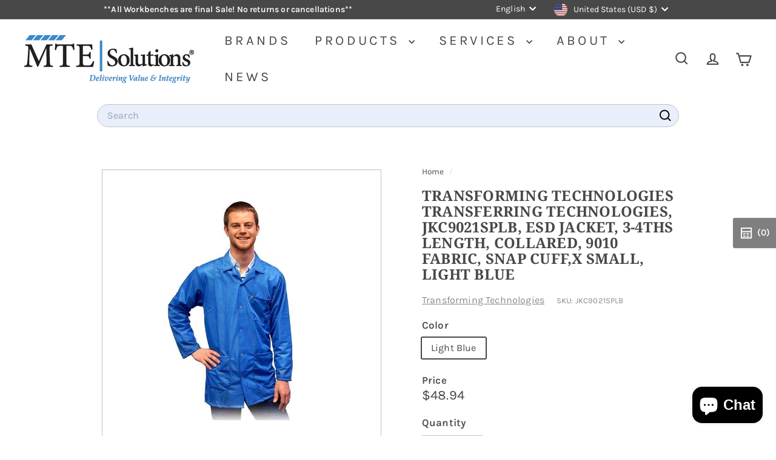

--- FILE ---
content_type: text/css
request_url: https://cdn.boostcommerce.io/widget-integration/theme/customization/mtesolutions.myshopify.com/YQ40VCTG09/customization-1743788162860.css
body_size: 667
content:
/*********************** Custom css for Boost AI Search & Discovery  ************************/
:root {
    --boostsd-header-main-4-header-content-padding-desktop: 30px 40px;
    --boostsd-general-page-width-desktop: 1500px;
}

/* .boost-sd__toolbar-inner,
.boost-sd-layout {
    max-width: 96%;
} */
/* .page-width {
    max-width: 100%!important;
} */

.boost-sd__filter-option-title {
    font-family: "noticia text";
    font-size: 18px;
    line-height: 20px;
    color: #484848;
    font-weight: 700;
}

.boost-sd__filter-option-item.boost-sd__filter-option-list-option-item {
    font-family: "Karla";
    font-size: 14px;
    line-height: 20px;
    color: #484848;
    font-weight: 700;
}

.boost-sd__in-collection-search-input {
    border: 1px solid #e7e7e7;
}

/* .boost-sd__header-main {
    background-color: #e7e7e7;
} */

.boost-sd__collection-header {
    position: relative;
}


/* .boost-sd__collection-header:after {
    background: linear-gradient(45deg, rgba(0, 0, 0, .3), transparent 50%);
    bottom: 0;
    content: "";
    display: block;
    height: 100%;
    left: 0;
    pointer-events: none;
    position: absolute;
    right: 0;
    top: 0;
    width: 100%;
} */

.boost-sd__header-title {
    text-transform: none !important;
    color: rgb(255, 255, 255);
    font-family: "Libre Baskerville";
    font-style: normal;
    font-weight: 400;
    font-size: 36px;
    text-align: center;
}

.boost-sd__header-image-overlay {
    background-color: rgba(23, 39, 60, 0.25);
}

/* Filter Tree */
.boost-sd__filter-option-item-button--with-checkbox:before {
    border: 1px solid var(--boostsd-filter-option-item-button-checkbox-color);
}

@media only screen and (min-width: 768px) {
    .boost-sd-layout .boost-sd-left .boost-sd__filter-tree-vertical-content {
        padding: 25px 32px 20px 0;
    }

    
.boost-sd__header-description--as-main-4 {
    padding: var(--boostsd-header-main-4-header-description-padding);
    position: absolute;
    z-index: 99;
    margin-top: 70px;
    color: #fff;
    top: 0;
    width: 100%;
}

.boost-sd__product-image-img {
    object-fit: contain;
    background: #ffffff;
}

.boost-sd__header-main-4-content {
    top: 0;
}
}

.boost-sd__filter-option-item-button {
    background: none;
    border: none;
    color: var(--boost-sd-app-filter-option-text-color, #222);
    cursor: pointer;
    display: block;
    font-family: var(--boost-sd-app-filter-option-font-family, inherit);
    font-size: var(--boost-sd-app-filter-option-font-size, 14px);
    font-weight: 400;
    line-height: var(--boostsd-filter-option-item-button-line-height);
    position: relative;
    width: 100%;
}

.boost-sd__filter-option-item-amount {
    color: var(--boost-sd-app-filter-option-text-color,#222);
    float: right;
    font-family: var(--boost-sd-app-filter-option-font-family,inherit);
    font-size: var(--boost-sd-app-filter-option-font-size,14px);
    line-height: var(--boostsd-filter-option-item-amount-line-height);
    opacity: .6;
    padding: 0;
}

@media only screen and (min-width: 768px) {
    .boost-sd__filter-option-content-inner--scrollbar {
        margin-right: 0;
        padding: 0;
        padding-right: 10px;
    }

    .boost-sd__header-image-inner {
    height: calc(100% + 102.05000305175781px);
    width: calc(100% + 102.05000305175781px);
}
}

@media only screen and (min-width: 768px) {
    .boost-sd-layout {
        display: flex;
        margin: 0 auto;
    }
}


--- FILE ---
content_type: text/javascript
request_url: https://limits.minmaxify.com/fetch-js/mtesolutions.myshopify.com?t=20251106124749&callback=minMaxify.initCartValidator
body_size: 48623
content:
!function(){function e(e,i,l,a){this.cart=i||{},this.opt=e,this.customer=l,this.messages=[],this.locale=a&&a.toLowerCase()}e.prototype={recalculate:function(e){this.isOk=!0,this.messages=!e&&[],this.isApplicable()&&(this._calcWeights(),this.addMsg("INTRO_MSG"),this._doSubtotal(),this._doItems(),this._doQtyTotals(),this._doWeight())},getMessages:function(){return this.messages||this.recalculate(),this.messages},isApplicable:function(){var e=this.cart._subtotal=Number(this.cart.total_price||0)/100,i=this.opt.overridesubtotal;if(!(i>0&&e>i)){for(var l=0,a=this.cart.items||[],n=0;n<a.length;n++)l+=Number(a[n].quantity);return this.cart._totalQuantity=l,1}},addMsg:function(e,i){if(!this.messages)return;const l=this.opt.messages;var a=l[e];if(l.locales&&this.locale){var n=(l.locales[this.locale]||{})[e];void 0!==n&&(a=n)}a&&(a=this._fmtMsg(unescape(a),i)),this.messages.push(a)},equalTo:function(e){if(this.isOk!==e.isOk)return!1;var i=this.getMessages(),l=e.messages||e.getMessages&&e.getMessages()||[];if(i.length!=l.length)return!1;for(var a=0;a<i.length;++a)if(i[a]!==l[a])return!1;return!0},_calcWeights:function(){this.weightUnit=this.opt.weightUnit||"g";var e=i[this.weightUnit]||1,l=this.cart.items;if(l)for(var a=0;a<l.length;a++){var n=l[a];n._weight=Math.round(Number(n.grams||0)*e*n.quantity*100)/100}this.cart._totalWeight=Math.round(Number(this.cart.total_weight||0)*e*100)/100},_doSubtotal:function(){var e=this.cart._subtotal,i=this.opt.minorder,l=this.opt.maxorder;e<i&&(this.addMsg("MIN_SUBTOTAL_MSG"),this.isOk=!1),l>0&&e>l&&(this.addMsg("MAX_SUBTOTAL_MSG"),this.isOk=!1)},_doWeight:function(){var e=this.cart._totalWeight,i=this.opt.weightmin,l=this.opt.weightmax;e<i&&(this.addMsg("MIN_WEIGHT_MSG"),this.isOk=!1),l>0&&e>l&&(this.addMsg("MAX_WEIGHT_MSG"),this.isOk=!1)},checkGenericLimit:function(e,i,l){if(!(e.quantity<i.min&&(this.addGenericError("MIN",e,i,l),l)||i.max&&e.quantity>i.max&&(this.addGenericError("MAX",e,i,l),l)||i.multiple>1&&e.quantity%i.multiple>0&&(this.addGenericError("MULT",e,i,l),l))){var a=e.line_price/100;void 0!==i.minAmt&&a<i.minAmt&&(this.addGenericError("MIN_SUBTOTAL",e,i,l),l)||i.maxAmt&&a>i.maxAmt&&this.addGenericError("MAX_SUBTOTAL",e,i,l)}},addGenericError:function(e,i,l,a){var n={item:i};a?(e="PROD_"+e+"_MSG",n.itemLimit=l,n.refItem=a):(e="GROUP_"+e+"_MSG",n.groupLimit=l),this.addMsg(e,n),this.isOk=!1},_buildLimitMaps:function(){var e=this.opt,i=e.items||[];e.bySKU={},e.byId={},e.byHandle={};for(var l=0;l<i.length;++l){var a=i[l];a.sku?e.bySKU[a.sku]=a:(a.h&&(e.byHandle[a.h]=a),a.id&&(e.byId[a.id]=a))}},_doItems:function(){var e,i=this.cart.items||[],l={},a={},n=this.opt;n.byHandle||this._buildLimitMaps(),(n.itemmin||n.itemmax||n.itemmult)&&(e={min:n.itemmin,max:n.itemmax,multiple:n.itemmult});for(var t=0;t<i.length;t++){var r=i[t],s=this.getCartItemKey(r),o=l[s],m=a[r.handle];o?(o.quantity+=r.quantity,o.line_price+=r.line_price,o._weight+=r._weight):o=l[s]={ref:r,quantity:r.quantity,line_price:r.line_price,grams:r.grams,_weight:r._weight,limit:this._getIndividualItemLimit(r)},m?(m.quantity+=r.quantity,m.line_price+=r.line_price,m._weight+=r._weight):m=a[r.handle]={ref:r,quantity:r.quantity,line_price:r.line_price,grams:r.grams,_weight:r._weight},m.limit&&m.limit.combine||(m.limit=o.limit)}for(var c in l){if(r=l[c])((p=r.limit||r.limitRule)?!p.combine:e)&&this.checkGenericLimit(r,p||e,r.ref)}for(var c in a){var p;if(r=a[c])(p=r.limit||r.limitRule)&&p.combine&&this.checkGenericLimit(r,p,r.ref)}},getCartItemKey:function(e){var i=e.handle;return i+=e.sku||e.variant_id},getCartItemIds:function(e){var i={handle:e.handle||"",product_id:e.product_id,sku:e.sku},l=i.handle.indexOf(" ");return l>0&&(i.sku=i.handle.substring(l+1),i.handle=i.handle.substring(0,l)),i},_getIndividualItemLimit:function(e){var i=this.opt,l=this.getCartItemIds(e);return i.bySKU[l.sku]||i.byId[l.product_id]||i.byHandle[l.handle]},getItemLimit:function(e){var i=this.opt;if(!i)return{};void 0===i.byHandle&&this._buildLimitMaps();var l=this._getIndividualItemLimit(e);return l||(l={min:i.itemmin,max:i.itemmax,multiple:i.itemmult}),l},calcItemLimit:function(e){var i=this.getItemLimit(e);(i={max:i.max||0,multiple:i.multiple||1,min:i.min,combine:i.combine}).min||(i.min=i.multiple);var l=this.opt.maxtotalitems||0;return(!i.max||l&&l<i.max)&&(i.max=l),i},_doQtyTotals:function(){var e=this.opt.maxtotalitems,i=this.opt.mintotalitems,l=this.opt.multtotalitems,a=this.cart._totalQuantity;0!=e&&a>e&&(this.addMsg("TOTAL_ITEMS_MAX_MSG"),this.isOk=!1),a<i&&(this.addMsg("TOTAL_ITEMS_MIN_MSG"),this.isOk=!1),l>1&&a%l>0&&(this.addMsg("TOTAL_ITEMS_MULT_MSG"),this.isOk=!1)},_fmtMsg:function(e,i){var l,a,n,t=this;return e.replace(/\{\{\s*(.*?)\s*\}\}/g,(function(e,r){try{l||(l=t._getContextMsgVariables(i)||{});var s=l[r];return void 0!==s?s:a||(a=l,t._setGeneralMsgVariables(a),void 0===(s=a[r]))?(n||(n=t._makeEvalFunc(l)),n(r)):s}catch(e){return'"'+e.message+'"'}}))},formatMoney:function(e){var i=this.opt.moneyFormat;if(void 0!==i){try{e=e.toLocaleString()}catch(e){}i&&(e=i.replace(/{{\s*amount[a-z_]*\s*}}/,e))}return e},_getContextMsgVariables(e){if(e){var i,l;if(e.itemLimit){var a=e.item,n=e.refItem||a,t=e.itemLimit;i={item:n,ProductQuantity:a.quantity,ProductName:t.combine&&unescape(n.product_title||t.name)||n.title,GroupTitle:t.title,ProductMinQuantity:t.min,ProductMaxQuantity:t.max,ProductQuantityMultiple:t.multiple},l=[["ProductAmount",Number(a.line_price)/100],["ProductMinAmount",t.minAmt],["ProductMaxAmount",t.maxAmt]]}if(e.groupLimit){a=e.item,n=e.refItem||a,t=e.groupLimit;i={item:n,GroupQuantity:a.quantity,GroupTitle:t.title,GroupMinQuantity:t.min,GroupMaxQuantity:t.max,GroupQuantityMultiple:t.multiple},l=[["GroupAmount",Number(a.line_price)/100],["GroupMinAmount",t.minAmt],["GroupMaxAmount",t.maxAmt]]}if(i){for(var r=0;r<l.length;r++){const e=l[r];isNaN(e[1])||Object.defineProperty(i,e[0],{get:this.formatMoney.bind(this,e[1])})}return i}}},_setGeneralMsgVariables:function(e){var i=this.cart,l=this.opt;e.CartWeight=i._totalWeight,e.CartMinWeight=l.weightmin,e.CartMaxWeight=l.weightmax,e.WeightUnit=this.weightUnit,e.CartQuantity=i._totalQuantity,e.CartMinQuantity=l.mintotalitems,e.CartMaxQuantity=l.maxtotalitems,e.CartQuantityMultiple=l.multtotalitems;for(var a=[["CartAmount",i._subtotal],["CartMinAmount",l.minorder],["CartMaxAmount",l.maxorder]],n=0;n<a.length;n++){const i=a[n];isNaN(i[1])||Object.defineProperty(e,i[0],{get:this.formatMoney.bind(this,i[1])})}},_makeEvalFunc:function(e){return new Function("_expr","with(this) return eval(_expr)").bind(e)}};var i={g:1,kg:.001,lb:.00220462,oz:.03527396},l={weightmax:68038,messages:{INTRO_MSG:"\n\n",PROD_MIN_MSG:"{{ProductName}}: Must have at least {{ProductMinQuantity}} of this item.",PROD_MAX_MSG:"{{ProductName}}: Must have at most {{ProductMaxQuantity}} of this item.",PROD_MULT_MSG:"{{ProductName}}: Quantity must be a multiple of {{ProductQuantityMultiple}}.",MAX_WEIGHT_MSG:"Product(s) exceed standard shipping weight, please call for shipping rates and order processing! "},items:[{sku:"2104-12S",min:12,multiple:12},{sku:"609-ESD",min:20,multiple:20},{sku:"CW3300B",min:12,multiple:12},{sku:"PASTEOT-82320-500G",min:12},{id:6625380991181,h:"0-100psi-air-pressure-gauge-air-regulator-gauge-assemblies",name:"0-100Psi. Air Pressure Gauge, Air Regulator & Gauge Assemblies",min:4},{id:6625380958413,h:"0-100psi-standard-air-pressure-regulator-air-regulator-gauge-assemblies",name:"0-100Psi. Standard, Air Pressure Regulator, Air Regulator & Gauge Assemblies",min:3},{id:6625381023949,h:"0-160psi-air-pressure-gauge-air-regulator-gauge-assemblies",name:"0-160Psi. Air Pressure Gauge, Air Regulator & Gauge Assemblies",min:4},{id:6625380892877,h:"0-60psi-air-pressure-gauge-air-regulator-gauge-assemblies",name:"0-60Psi. Air Pressure Gauge, Air Regulator & Gauge Assemblies",min:4},{id:6625380860109,h:"0-60psi-standard-air-pressure-regulator-air-regulator-gauge-assemblies",name:"0-60Psi. Standard Air Pressure Regulator, Air Regulator & Gauge Assemblies",min:2},{id:6625381875917,h:"1-4-tube-quick-connect-x-5-32-tube-reducer-quick-connect-push-air-fittings",name:'1-4" Tube Quick Connect X 5-32" Tube, Reducer, Quick Connect, Push Air Fittings',min:18},{id:6625381744845,h:"1-4-tube-y-connector-quick-connect-push-air-fittings",name:'1-4" Tube, "Y" Connector, Quick Connect, Push Air Fittings',min:16},{id:6625382465741,h:"1-4mnpt-x-1-4-tube-90-elbow-plastic-material-fittings",name:'1-4"Mnpt X 1-4" Tube, 90\' Elbow, Plastic Material Fittings',min:18},{id:6625381417165,h:"1-4mnpt-x-1-4-tube-90-elbow-quick-connect-push-air-fittings",name:'1-4"Mnpt X 1-4" Tube, 90\' Elbow, Quick Connect, Push Air Fittings',min:13},{id:6625382367437,h:"1-4mnpt-x-1-4-tube-straight-plastic-material-fittings",name:'1-4"Mnpt X 1-4" Tube, Straight, Plastic Material Fittings',min:27},{id:6625381613773,h:"1-4mnpt-x-1-4-tube-straight-quick-connect-push-air-fittings",name:'1-4"Mnpt X 1-4" Tube, Straight, Quick Connect, Push Air Fittings',min:18},{id:6625381515469,h:"1-4mnpt-x-5-32-tube-straight-quick-connect-push-air-fittings",name:'1-4"Mnpt X 5-32" Tube, Straight, Quick Connect, Push Air Fittings',min:13},{id:6625382858957,h:"1-4mnpt-x-male-luer-straight-uv-safe-plastic-material-fittings",name:'1-4"Mnpt X Male Luer, Straight, Uv Safe, Plastic Material Fittings',min:32},{id:6625383514317,h:"1-4od-uv-safe-black-teflon-material-line-almost-all-manual-dispense-systems-material-line-and-typical-use",name:'1-4"Od Uv Safe, Black Teflon Material Line (Almost All Manual Dispense Systems), Material Line And (Typical Use)',min:32},{id:6625382105293,h:"1-4od-blue-air-line-pneumatic-air-line",name:'1-4"Od, Blue Air Line, Pneumatic Air Line',min:125},{id:6625382072525,h:"1-4od-red-air-line-pneumatic-air-line",name:'1-4"Od, Red Air Line, Pneumatic Air Line',min:125},{id:6625382432973,h:"1-8mnpt-x-1-4-tube-90-elbow-plastic-material-fittings",name:'1-8"Mnpt X 1-4" Tube, 90\' Elbow, Plastic Material Fittings',min:18},{id:6625382301901,h:"1-8mnpt-x-1-4-tube-straight-plastic-material-fittings",name:'1-8"Mnpt X 1-4" Tube, Straight, Plastic Material Fittings',min:27},{id:6625381581005,h:"1-8mnpt-x-1-4-tube-straight-quick-connect-push-air-fittings",name:'1-8"Mnpt X 1-4" Tube, Straight, Quick Connect, Push Air Fittings',min:18},{id:6625381286093,h:"1-8mnpt-x-5-32-tube-90-elbow-quick-connect-push-air-fittings",name:'1-8"Mnpt X 5-32" Tube, 90\' Elbow, Quick Connect, Push Air Fittings',min:13},{id:6625381482701,h:"1-8mnpt-x-5-32-tube-straight-quick-connect-push-air-fittings",name:'1-8"Mnpt X 5-32" Tube, Straight , Quick Connect, Push Air Fittings',min:13},{id:6625382138061,h:"1-8mnpt-x-female-luer-90-elbow-plastic-material-fittings",name:"1-8\"Mnpt X Female Luer, 90' Elbow, Plastic Material Fittings",min:32},{id:6625382957261,h:"1-8mnpt-x-female-luer-straight-plastic-material-fittings",name:'1-8"Mnpt X Female Luer, Straight, Plastic Material Fittings',min:18},{id:6625382760653,h:"1-8mnpt-x-male-luer-straight-uv-safe-plastic-material-fittings",name:'1-8"Mnpt X Male Luer, Straight, Uv Safe, Plastic Material Fittings',min:32},{id:6625348387021,h:"1-liter-glass-bottle-with-graduation-marks-pyrex-fits-all-drop-in-bottle-tanks",name:"1-Liter Glass Bottle With Graduation Marks, Pyrex (Fits: All Drop In Bottle Tanks)",min:3},{id:6625348354253,h:"1-liter-plastic-bottle-hdpe-fits-all-drop-in-bottle-tanks",name:"1-Liter Plastic Bottle,Hdpe (Fits: All Drop In Bottle Tanks)",min:3},{id:7248631201997,h:"1-25mm-fiber-optic-cleaning-swab-25123x",name:"1.25mm Fiber Optic Cleaning Swab - 25123X",min:5,multiple:5},{id:6625381253325,h:"10-32-thd-x-1-4-tube-90-elbow-quick-connect-push-air-fittings",name:"10-32 Thd X 1-4\" Tube, 90' Elbow, Quick Connect, Push Air Fittings",min:8},{id:6625381155021,h:"10-32-thd-x-5-32-tube-90-elbow-quick-connect-push-air-fittings",name:"10-32 Thd X 5-32\" Tube, 90' Elbow, Quick Connect, Push Air Fittings",min:8},{id:6625356939469,h:"12-element-x-0-125-straight-tip",name:'12 Element X 0.125", Straight Tip',min:61},{id:6625357037773,h:"16-element-x-0-125-taper-tip",name:'16 Element X 0.125", Taper Tip',min:47},{id:6643548979405,h:"purswab-r-foam-tipped-applicators-non-sterile-1806-wcsf",name:'1806-WCSF, 6" Small Foam over Cotton Swab, Wooden Handle, Case of 1,000',min:3},{id:6625348485325,h:"2-liter-plastic-bottle-wide-mouth-hdpe-fits-pva-2ltuv-pva-5ltuv",name:"2-Liter Plastic Bottle,Wide Mouth, Hdpe (Fits: Pva-2Ltuv & Pva-5Ltuv)",min:2},{id:6625383579853,h:"3-16od-uv-safe-black-teflon-material-line-material-line-and-typical-use",name:'3-16"Od Uv Safe, Black Teflon Material Line, Material Line And (Typical Use)',min:45},{id:6625383481549,h:"3-8od-uv-safe-black-teflon-material-line-material-line-and-typical-use",name:'3-8"Od Uv Safe, Black Teflon Material Line, Material Line And (Typical Use)',min:27},{id:6625098825933,h:"36-x-60-tacky-mat-30-sheets-mat-4-mats-case-blue-white-grey-25-lbs",name:'36" X 60" Tacky Mat, 30 Sheets-Mat, 4 Mats-Case MOQ: 5 Cases',min:5,multiple:5},{id:9084044935373,h:"3m-7000005814-glass-cloth-electrical-tape-27-1-2-in-x-66-ft-50-rolls-case",name:"3M 7000005814 Glass Cloth Electrical Tape 27, 1/2 in x 66 ft, 50 Rolls/Case",min:50,multiple:50},{id:9084045131981,h:"3m-7000005815-glass-cloth-electrical-tape-27-3-4-in-x-66-ft-50-rolls-case",name:"3M 7000005815 Glass Cloth Electrical Tape 27, 3/4 in x 66 ft, 50 Rolls/Case",min:50,multiple:50},{id:9084044902605,h:"3m-7000005818-glass-cloth-electrical-tape-69-3-4-in-x-66-ft-white-50-rolls-case",name:"3M 7000005818 Glass Cloth Electrical Tape 69, 3/4 in x 66 ft, White, 50 Rolls/Case",min:50,multiple:50},{id:9055044468941,h:"3m-7000006094-scotch®-vinyl-color-coding-electrical-tape-35-3-4-in-x-66-ft-red-10-rolls-carton-100-rolls-case",name:"3M 7000006094 Scotch® Vinyl Color Coding Electrical Tape 35, 3/4 in x 66 ft, Red, 10 rolls/carton, 100 rolls/Case",min:10,multiple:10},{id:9082136756429,h:"3m-7000006095-scotch®-vinyl-color-coding-electrical-tape-35-3-4-in-x-66-ft-blue-10-rolls-carton-100-rolls-case",name:"3M 7000006095 Scotch® Vinyl Color Coding Electrical Tape 35, 3/4 in x 66 ft, Blue, 10 rolls/carton, 100 rolls/Case",min:10,multiple:10},{id:9055044370637,h:"3m-7000006096-scotch®-vinyl-color-coding-electrical-tape-35-3-4-in-x-66-ft-yellow-10-rolls-carton-100-rolls-case",name:"3M 7000006096 Scotch® Vinyl Color Coding Electrical Tape 35, 3/4 in x 66 ft, Yellow, 10 rolls/carton, 100 rolls/Case",min:10,multiple:10},{id:9082137608397,h:"3m-7000006097-scotch®-vinyl-color-coding-electrical-tape-35-3-4-in-x-66-ft-white-10-rolls-carton-100-rolls-case",name:"3M 7000006097 Scotch® Vinyl Color Coding Electrical Tape 35, 3/4 in x 66 ft, White, 10 rolls/carton, 100 rolls/Case",min:10,multiple:10},{id:9082136789197,h:"3m-7000006098-scotch®-vinyl-color-coding-electrical-tape-35-3-4-in-x-66-ft-green-10-rolls-carton-100-rolls-case",name:"3M 7000006098 Scotch® Vinyl Color Coding Electrical Tape 35, 3/4 in x 66 ft, Green, 10 rolls/carton, 100 rolls/Case",min:10,multiple:10},{id:9082136821965,h:"3m-7000006099-scotch®-vinyl-color-coding-electrical-tape-35-3-4-in-x-66-ft-gray-10-rolls-carton-100-rolls-case",name:"3M 7000006099 Scotch® Vinyl Color Coding Electrical Tape 35, 3/4 in x 66 ft, Gray, 10 rolls/carton, 100 rolls/Case",min:10,multiple:10},{id:9082137510093,h:"3m-7000006116-w2d-40-anti-static-tape-clear1-x-72yds-plastic-core",name:'3M 7000006116 W2D 40 ANTI-STATIC TAPE CLEAR1" X 72YDS PLASTIC CORE',min:9,multiple:9},{id:9085705650381,h:"3m-7000006227-scotch®-cable-jacket-repair-tape-2234-2-in-x-6-ft-black-1-roll-carton-10-rolls-case",name:"3M 7000006227 Scotch® Cable Jacket Repair Tape 2234, 2 in x 6 ft, Black, 1 roll/carton, 10 rolls/Case",min:10,multiple:10},{id:9084045197517,h:"3m-7000007286-scotch®-rubber-splicing-tape-23-3-4-in-x-30-ft-black-1-roll-carton-20-rolls-case",name:"3M 7000007286 Scotch® Rubber Splicing Tape 23, 3/4 in x 30 ft, Black, 1 roll/carton, 20 rolls/case",min:20,multiple:20},{id:9082138165453,h:"3m-7000009095-polyester-film-electrical-tape-1350f-2-black-1219-mm-x-3000-m",name:"3M 7000009095 Polyester Film Electrical Tape 1350F-2, Black, 1219 mm x 3000 m, 3000/case",min:3e3,multiple:3e3},{id:9055044108493,h:"3m-7000028548-scotch-brite™-extra-duty-hand-pad-6444-6-in-x-9-in-20-carton-3-cartons-case",name:"3M 7000028548 Scotch-Brite™ Extra Duty Hand Pad 6444, 6 in x 9 in, 20/Carton, 3 Cartons/Case"},{id:9085706010829,h:"3m-7000031341-glass-cloth-electrical-tape-27-3-4-in-x-60-yd",name:"3M 7000031341 Glass Cloth Electrical Tape 27, 3/4 in x 60 yd, 48 Rolls",min:48,multiple:48},{id:9083065532621,h:"3m-7000031342-glass-cloth-electrical-tape-69-3-4-in-x-36-yd-white",name:"3M 7000031342 Glass Cloth Electrical Tape 69, 3/4 in x 36 yd, White",min:48,multiple:48},{id:9085706043597,h:"3m-7000031344-scotch®-vinyl-electrical-tape-22-3-4-in-x-36-yd-black-12-rolls-carton-48-rolls-case",name:"3M 7000031344 Scotch® Vinyl Electrical Tape 22, 3/4 in x 36 yd, Black, 12 rolls/carton, 48 rolls/Case",min:48,multiple:48},{id:9083065565389,h:"3m-7000031345-scotch®-vinyl-electrical-tape-22-1-1-2-in-x-36-yd-black-12-rolls-case",name:"3M 7000031345 Scotch® Vinyl Electrical Tape 22, 1-1/2 in x 36 yd, Black, 12 rolls/Case",min:12,multiple:12},{id:9087113035981,h:"3m-7000031346-scotch®-vinyl-electrical-tape-22-2-in-x-36-yd-black-1-roll-carton-12-rolls-case",name:"3M 7000031346 Scotch® Vinyl Electrical Tape 22, 2 in x 36 yd, Black, 1 roll/carton, 12 rolls/Case",min:12,multiple:12},{id:9084045099213,h:"3m-7000031347-glass-cloth-electrical-tape-27-1-in-x-60-yd-bulk-mini-case",name:"3M 7000031347 Glass Cloth Electrical Tape 27, 1 in x 60 yd, Bulk, Mini-case",min:9,multiple:9},{id:9082341228749,h:"3m-7000031350-glass-cloth-electrical-tape-69-3-4-in-x-36-yd-white-12-rolls-case",name:"3M 7000031350 Glass Cloth Electrical Tape 69, 3/4 in x 36 yd, White, 12 Rolls/Case",min:12,multiple:12},{id:9082137280717,h:"3m-7000031580-scotch®-vinyl-color-coding-electrical-tape-35-3-4-in-x-66-ft-brown-10-rolls-carton-100-rolls-case",name:"3M 7000031580 Scotch® Vinyl Color Coding Electrical Tape 35, 3/4 in x 66 ft, Brown, 10 rolls/carton, 100 rolls/Case",min:10,multiple:10},{id:9082137313485,h:"3m-7000031581-scotch®-vinyl-color-coding-electrical-tape-35-3-4-in-x-66-ft-orange-10-rolls-carton-100-rolls-case",name:"3M 7000031581 Scotch® Vinyl Color Coding Electrical Tape 35, 3/4 in x 66 ft, Orange, 10 rolls/carton, 100 rolls/Case",min:10,multiple:10},{id:9087806898381,h:"3m-7000031595-glass-cloth-electrical-tape-69-1-in-x-36-yds-boxed-3-in-paper-core",name:"3M 7000031595 Glass Cloth Electrical Tape 69, 1 in X 36 yds, Boxed, 3-in paper core, 12 Rolls",min:12,multiple:12},{id:9083065893069,h:"3m-7000031600-crepe-paper-electrical-tape-16-1-2-in-x-60-yd-3-paper-core-72-rolls-case",name:'3M 7000031600 Crepe Paper Electrical Tape 16, 1/2 in x 60 yd, 3" Paper Core, 72 Rolls/Case',min:72,multiple:72},{id:9085706076365,h:"3m-7000031769-scotch®-heavy-duty-mining-tape-31-2-in-x-8-1-2-ft-black-1-roll-carton-10-rolls-case",name:"3M 7000031769 Scotch® Heavy-Duty Mining Tape 31, 2 in x 8-1/2 ft, Black, 1 roll/carton, 10 rolls/Case",min:10,multiple:10},{id:9083065598157,h:"3m-7000031770-scotch®-heavy-duty-mining-tape-31-2-in-x-10-ft-black-1-roll-carton-10-rolls-case",name:"3M 7000031770 Scotch® Heavy-Duty Mining Tape 31, 2 in x 10 ft, Black, 1 roll/carton, 10 rolls/Case",min:10,multiple:10},{id:9084045000909,h:"3m-7000034806-scotch®-electrical-stress-control-tape-2220-3-4-in-x-15-ft-gray-100-rolls-case",name:"3M 7000034806 Scotch® Electrical Stress Control Tape 2220, 3/4 in x 15 ft, Gray, 100 rolls/Case",min:100,multiple:100},{id:9085706109133,h:"3m-7000034850-scotch®-rubber-splicing-tape-23-1-in-x-30-ft-black-32-rolls-case",name:"3M 7000034850 Scotch® Rubber Splicing Tape 23, 1 in x 30 ft, Black, 32 rolls/Case",min:32,multiple:32},{id:9085705683149,h:"3m-7000036205-filament-reinforced-electrical-tape-1339-3-4-in-x-60-yd-48-rolls-case",name:"3M 7000036205 Filament Reinforced Electrical Tape 1339, 3/4 in x 60 yd, 48 Rolls/Case",min:48,multiple:48},{id:9082340933837,h:"3m-7000042539-scotch®-vinyl-electrical-tape-22-1-in-x-36-yd-black-12-rolls-carton-48-rolls-case",name:"3M 7000042539 Scotch® Vinyl Electrical Tape 22, 1 in x 36 yd, Black, 12 rolls/carton, 48 rolls/Case",min:12,multiple:12},{id:9083065139405,h:"3m-7000043014-printed-antistatic-utility-tape-40pr-1-in-x-72-yd-25-40-mm-x-66-m-9-case",name:"3M 7000043014 Printed Antistatic Utility Tape 40PR, 1 in x 72 yd (25,40 mm x 66 m), 9/Case",min:9,multiple:9},{id:9017990971597,h:"3m-7000048597-vhb-tape-4941-gray-3-4-in-x-36-yd-45-mil",name:"3M 7000048597 VHB Tape 4941, Gray, 3/4 in x 36 yd, 45 mil",min:12,multiple:12},{id:9083065860301,h:"3m-7000057496-scotch®-vinyl-electrical-tape-33-1-2-in-x-36-yd-black-48-rolls-case",name:"3M 7000057496 Scotch® Vinyl Electrical Tape 33, 1/2 in x 36 yd, Black, 48 rolls/Case",min:48,multiple:48},{id:9087115067597,h:"3m-7000058074-electrical-moisture-block-emb-45r-0-75-in-x-100-ft-x-045-in-mastic-roll-black-8-rolls-case",name:"3M 7000058074 Electrical Moisture Block EMB-45R, 0.75 in X 100 ft X .045 in, mastic roll, black, 8 Rolls/Case",min:8,multiple:8},{id:9082137706701,h:"3m-7000058435-scotch®-vinyl-color-coding-electrical-tape-35-1-2-in-x-20-ft-yellow-10-rolls-carton-100-rolls-case",name:"3M 7000058435 Scotch® Vinyl Color Coding Electrical Tape 35, 1/2 in x 20 ft, Yellow, 10 rolls/carton, 100 rolls/Case",min:10,multiple:10},{id:9082137346253,h:"3m-7000058436-scotch®-vinyl-color-coding-electrical-tape-35-1-2-in-x-20-ft-white-10-rolls-carton-100-rolls-case",name:"3M 7000058436 Scotch® Vinyl Color Coding Electrical Tape 35, 1/2 in x 20 ft, White, 10 rolls/carton, 100 rolls/Case",min:10,multiple:10},{id:9085706371277,h:"3m-7000058437-scotch®-vinyl-color-coding-electrical-tape-35-3-4-in-x-66-ft-violet-10-rolls-carton-100-rolls-case",name:"3M 7000058437 Scotch® Vinyl Color Coding Electrical Tape 35, 3/4 in x 66 ft, Violet, 10 rolls/carton, 100 rolls/Case",min:100,multiple:100},{id:9082137379021,h:"3m-7000058438-scotch®-vinyl-color-coding-electrical-tape-35-1-2-in-x-20-ft-orange-10-rolls-carton-100-rolls-case",name:"3M 7000058438 Scotch® Vinyl Color Coding Electrical Tape 35, 1/2 in x 20 ft, Orange, 10 rolls/carton, 100 rolls/Case",min:10,multiple:10},{id:9087805030605,h:"3m-7000058491-linerless-electrical-rubber-tape-2242-3-4-in-x-15-ft-1-in-core-black-1-roll-carton-24-rolls-case",name:"3M 7000058491 Linerless Electrical Rubber Tape 2242, 3/4 in x 15 ft, 1 in core, Black, 1 roll/carton, 24 rolls/case",min:24,multiple:24},{id:9087113134285,h:"3m-7000058619-scotch®-vinyl-electrical-tape-700-2-in-x-20-ft-black-100-rolls-case-no-shrinkwrap",name:"3M 7000058619 Scotch® Vinyl Electrical Tape 700, 2 in x 20 ft, Black, 100 rolls/Case, NO SHRINKWRAP",min:100,multiple:100},{id:9087114870989,h:"3m-7000058795-polyester-film-electrical-tape-56-3-4-in-x-72-yd-yellow-48-rolls-case",name:"3M 7000058795 Polyester Film Electrical Tape 56, 3/4 in x 72 yd, Yellow, 48 Rolls/Case",min:48,multiple:48},{id:9087805096141,h:"3m-7000058826-aluminum-foil-tape-1115b-8-in-x-10-in-sheet-4-5-mil-foil-silver-10-sheets-case",name:"3M 7000058826 Aluminum Foil Tape 1115B, 8 in x 10 in sheet, 4.5 mil foil, Silver, 10 Sheets/Case",min:10,multiple:10},{id:9085705715917,h:"3m-7000089970-temflex-rubber-splicing-tape-2155-3-4-in-x-22-ft-black-20-rolls-case",name:"3M 7000089970 Temflex Rubber Splicing Tape 2155, 3/4 in x 22 ft, Black, 20 rolls/Case",min:20,multiple:20},{id:9083066187981,h:"3m-7000089981-scotch®-electrical-stress-control-tape-2220-3-4-in-x-5-ft-gray-100-rolls-case",name:"3M 7000089981 Scotch® Electrical Stress Control Tape 2220, 3/4 in x 5 ft, Gray, 100 rolls/Case",min:100,multiple:100},{id:9085706862797,h:"3m-7000090115-temflex-rubber-splicing-tape-2155-1-1-2-in-x-22-ft-black-45-rolls-case",name:"3M 7000090115 Temflex Rubber Splicing Tape 2155, 1-1/2 in x 22 ft, Black, 45 rolls/Case",min:45,multiple:45},{id:9055044141261,h:"3m-7000123288-scotch®-printable-flatback-paper-tape-256-white-2-in-x-60-yd-6-7-mil-24-case",name:"3M 7000123288 Scotch® Printable Flatback Paper Tape 256, White, 2 in x 60 yd, 6.7 mil, 24/Case",min:24,multiple:24},{id:9018119585997,h:"3m-7000123490-vhb-tape-4941-gray-1-in-x-36-yd-45-mil-small-pack",name:"3M 7000123490 VHB Tape 4941, Gray, 1 in x 36 yd, 45 mil, Small Pack",min:2,multiple:2},{id:9017985401037,h:"3m-7000123502-vhb-tape-4941-gray-1-2-in-x-36-yd-45-mil-18-roll-case",name:"3M 7000123502 VHB Tape 4941, Gray, 1/2 in x 36 yd, 45 mil, 18 Roll/Case",min:18,multiple:18},{id:9055044501709,h:"3m-7000123807-scotch®-filament-tape-880-clear-12-mm-x-55-m-7-7-mil-72-roll-case",name:"3M 7000123807 Scotch® Filament Tape 880, Clear, 12 mm x 55 m, 7.7 mil, 72 Roll/Case",min:72,multiple:72},{id:7017732407501,h:"3m-7000125231-low-static-polyimide-tape-5419-1-x-36-yards-2-7-mil-plastic-core",name:"3M 7000125231 Low-Static Polyimide Film Tape 5419 Gold, 1 in x 36 yds x 2.7 mil, Plastic Core, 9/Case",min:9,multiple:9},{id:9085706404045,h:"3m-7000132135-glass-cloth-electrical-tape-27-1-2-in-x-60-yd",name:"3M 7000132135 Glass Cloth Electrical Tape 27, 1/2 in x 60 yd",min:72,multiple:72},{id:9085706272973,h:"3m-7000132137-glass-cloth-electrical-tape-69-3-8-in-x-36-yd-white",name:"3M 7000132137 Glass Cloth Electrical Tape 69, 3/8 in x 36 yd, White",min:96,multiple:96},{id:9085706305741,h:"3m-7000132138-glass-cloth-electrical-tape-69-1-2-in-x-36-yd-white-72-rolls-case",name:"3M 7000132138 Glass Cloth Electrical Tape 69, 1/2 in x 36 yd, White, 72 Rolls/Case",min:72,multiple:72},{id:9085707157709,h:"3m-7000132167-emi-aluminum-foil-shielding-tape-1170-1-in-x-18-yd-9-rolls-case",name:"3M 7000132167 EMI Aluminum Foil Shielding Tape 1170, 1 in x 18 yd, 9 Rolls/Case",min:9,multiple:9},{id:9083065630925,h:"3m-7000132171-glass-cloth-electrical-tape-27-white-rubber-thermosetting-adhesive-1-in-x-36-yd-24-4-mm-x-33-m-48-case",name:"3M 7000132171 Glass Cloth Electrical Tape 27, White, Rubber Thermosetting Adhesive, 1 in x 36 yd (24,4 mm x 33 m), 48/case",min:48,multiple:48},{id:9085707124941,h:"3m-7000132172-glass-cloth-electrical-tape-27-white-rubber-thermosetting-adhesive-2-in-x-60-yd-48-8-mm-x-55-m-20-case",name:"3M 7000132172 Glass Cloth Electrical Tape 27, White, Rubber Thermosetting Adhesive, 2 in x 60 yd (48,8 mm x 55 m), 20/case",min:20,multiple:20},{id:9085023060173,h:"3m-7000132177-scotch®-brand-glass-cloth-electrical-tape-69-1x36yd-9-rolls-case",name:'3M 7000132177 Scotch® Brand Glass Cloth Electrical Tape 69-1"X36YD, 9 Rolls/Case',min:9,max:9},{id:9085023092941,h:"3m-7000132179-embossed-copper-foil-emi-shielding-tape-1245-1-in-x-18-yd-3-in-paper-core-9-rolls-case",name:"3M 7000132179 Embossed Copper Foil EMI Shielding Tape 1245, 1 in x 18 yd, 3 in Paper Core, 9 Rolls/Case",min:9,multiple:9},{id:9085706338509,h:"3m-7000132180-polyimide-film-electrical-tape-92-amber-silicone-adhesive-1-mil-film-1-2-in-x-36-yd-12-70-mm-x-33-m-18-case",name:"3M 7000132180 Polyimide Film Electrical Tape 92, Amber, Silicone Adhesive, 1 mil film, 1/2 in x 36 yd (12,70 mm x 33 m), 18/Case",min:18,multiple:18},{id:9084045066445,h:"3m-7000132492-composite-film-electrical-tape-44-3-4-in-x-90-yd-3-in-paper-core-48-rolls-case",name:"3M 7000132492 Composite Film Electrical Tape 44, 3/4 in x 90 yd, 3 in Paper Core, 48 Rolls/Case",min:48,multiple:48},{id:9055044272333,h:"3m-7000132636-scotch®-vinyl-color-coding-electrical-tape-35-1-2-in-x-20-ft-red-10-rolls-carton-100-rolls-case",name:"3M 7000132636 Scotch® Vinyl Color Coding Electrical Tape 35, 1/2 in x 20 ft, Red, 10 rolls/carton, 100 rolls/Case",min:10,multiple:10},{id:9082137641165,h:"3m-7000132637-scotch®-vinyl-color-coding-electrical-tape-35-1-2-in-x-20-ft-blue-10-rolls-carton-100-rolls-case",name:"3M 7000132637 Scotch® Vinyl Color Coding Electrical Tape 35, 1/2 in x 20 ft, Blue, 10 rolls/carton, 100 rolls/Case",min:10,multiple:10},{id:9082137673933,h:"3m-7000132638-scotch®-vinyl-color-coding-electrical-tape-35-1-2-in-x-20-ft-brown-10-rolls-carton-100-rolls-case",name:"3M 7000132638 Scotch® Vinyl Color Coding Electrical Tape 35, 1/2 in x 20 ft, Brown, 10 rolls/carton, 100 rolls/Case",min:10,multiple:10},{id:9082137247949,h:"3m-7000132639-scotch®-vinyl-color-coding-electrical-tape-35-1-2-in-x-20-ft-green-10-rolls-carton-100-rolls-case",name:"3M 7000132639 Scotch® Vinyl Color Coding Electrical Tape 35, 1/2 in x 20 ft, Green, 10 rolls/carton",min:10,multiple:10},{id:9082137444557,h:"3m-7000132640-scotch®-vinyl-color-coding-electrical-tape-35-1-2-in-x-20-ft-gray-10-rolls-carton-100-rolls-case",name:"3M 7000132640 Scotch® Vinyl Color Coding Electrical Tape 35, 1/2 in x 20 ft, Gray, 10 rolls/carton, 100 rolls/Case",min:10,multiple:10},{id:9087112741069,h:"3m-7000132650-polyimide-film-electrical-tape-1205-amber-acrylic-adhesive-1-mil-film-3-8-in-x-36-yd-9-52-mm-x-33-m-24-case",name:"3M 7000132650 Polyimide Film Electrical Tape 1205, Amber, Acrylic Adhesive, 1 mil film, 3/8 in x 36 yd (9,52 mm x 33 m), 24/Case",min:24,multiple:24},{id:9085023355085,h:"3m-7000132693-polyester-film-electrical-tape-56-24-in-x-72-yd-log-roll",name:"3M 7000132693 Polyester Film Electrical Tape 56, 24 in x 72 yd, Log Roll",min:2,multiple:2},{id:9087112806605,h:"3m-7000132694-printed-antistatic-utility-tape-40pr-3-4-in-x-72-yd-19-05-mm-x-66-m-12-case",name:"3M 7000132694 Printed Antistatic Utility Tape 40PR, 3/4 in x 72 yd (19,05 mm x 66 m), 12/Case",min:12,multiple:12},{id:9087112839373,h:"3m-7000132695-emi-aluminum-foil-shielding-tape-1170-1-2-in-x-18-yd-18-rolls-case",name:"3M 7000132695 EMI Aluminum Foil Shielding Tape 1170, 1/2 in x 18 yd, 18 Rolls/Case",min:18,multiple:18},{id:9085023387853,h:"3m-7000132697-emi-copper-foil-shielding-tape-1182-1-in-x-18-yd-25-40-mm-x-16-5-m-double-coated-9-per-case",name:"3M 7000132697 EMI Copper Foil Shielding Tape 1182, 1 in x 18 yd (25.40 mm x 16.5 m), Double Coated, 9 per case",min:9,multiple:9},{id:9087112872141,h:"3m-7000132698-polyimide-film-electrical-tape-1205-amber-acrylic-adhesive-1-mil-film-1-in-x-36-yd-25-40-mm-x-33-m-9-case",name:"3M 7000132698 Polyimide Film Electrical Tape 1205, Amber, Acrylic Adhesive, 1 mil film, 1 in x 36 yd (25,40 mm x 33 m), 9/Case",min:9,multiple:9},{id:9082340835533,h:"3m-7000132699-glass-cloth-electrical-tape-69-2-in-x-36-yds-boxed-3-in-paper-core-bulk-12-rolls-case",name:"3M 7000132699 Glass Cloth Electrical Tape 69, 2 in X 36 yds, Boxed, 3-in paper core, Bulk, 12 Rolls/Case",min:12,multiple:12},{id:9087112675533,h:"3m-7000132701-polyimide-film-electrical-tape-92-2-in-x-36-yds-mini-case-3-in-plastic-core",name:"3M 7000132701 Polyimide Film Electrical Tape 92, 2 in X 36 yds Mini-Case 3-in plastic core,",min:5,multiple:5},{id:9085706469581,h:"3m-7000132702-emi-aluminum-foil-shielding-tape-1170-2-in-x-18-yd-5-per-case",name:"3M 7000132702 EMI Aluminum Foil Shielding Tape 1170, 2 in x 18 yd, 5 per case",min:5,multiple:5},{id:9087112937677,h:"3m-7000132703-polyimide-film-electrical-tape-1205-amber-acrylic-adhesive-1-mil-film-1-2-in-x-36-yd-12-70-mm-x-33-m-18-case",name:"3M 7000132703 Polyimide Film Electrical Tape 1205, Amber, Acrylic Adhesive, 1 mil film, 1/2 in x 36 yd (12,70 mm x 33 m), 18/Case",min:18,multiple:18},{id:9085022929101,h:"3m-7000132704-embossed-copper-foil-emi-shielding-tape-1245-1-4-in-x-18-yd-3-in-paper-core-36-rolls-case",name:"3M 7000132704 Embossed Copper Foil EMI Shielding Tape 1245, 1/4 in x 18 yd, 3 in Paper Core, 36 Rolls/Case",min:36,multiple:36},{id:9082340868301,h:"3m-7000132707-embossed-aluminum-foil-emi-shielding-tape-1267-3-4-in-x-18-yd-3-in-paper-core-12-rolls-case",name:"3M 7000132707 Embossed Aluminum Foil EMI Shielding Tape 1267, 3/4 in x 18 yd, 3 in Paper Core, 12 Rolls/Case",min:12,multiple:12},{id:9085706502349,h:"3m-7000132708-tin-plated-copper-foil-emi-shielding-tape-1183-3-4-in-x-18-yd-3-in-paper-core-12-rolls-case",name:"3M 7000132708 Tin-Plated Copper Foil EMI Shielding Tape 1183, 3/4 in x 18 yd, 3 in Paper Core, 12 Rolls/Case",min:12,multiple:12},{id:9085022961869,h:"3m-7000132709-emi-copper-foil-shielding-tape-1194-1-4-in-x-36-yd-6-35-mm-x-33-m-36-per-case",name:"3M 7000132709 EMI Copper Foil Shielding Tape 1194, 1/4 in x 36 yd (6,35 mm x 33 m), 36 per case",min:36,multiple:36},{id:9087113003213,h:"3m-7000132710-emi-aluminum-foil-shielding-tape-1170-3-4-in-x-18-yd-12-rolls-case",name:"3M 7000132710 EMI Aluminum Foil Shielding Tape 1170, 3/4 in x 18 yd, 12 Rolls/Case",min:12,multiple:12},{id:9082340901069,h:"3m-7000132712-glass-cloth-electrical-tape-27-1-in-x-60-yd-bulk-on-1-in-core-36-rolls-case",name:"3M 7000132712 Glass Cloth Electrical Tape 27, 1 in x 60 yd Bulk, on 1 in Core, 36 rolls/case",min:36,multiple:36},{id:9085705814221,h:"3m-7000132724-antistatic-utility-tape-40-printed-1-in-x-36-yd-on-a-1-in-plastic-core-minicase",name:"3M 7000132724 Antistatic Utility Tape 40, Printed, 1 in x 36 yd on a 1 in Plastic Core, MiniCase, 45 Rolls",min:45,multiple:45},{id:9083065761997,h:"3m-7000132725-paper-electrical-tape-12-1-2-in-x-60-yd-3-in-paper-core-72-rolls-case",name:"3M 7000132725 Paper Electrical Tape 12, 1/2 in x 60 yd, 3 in Paper Core, 72 Rolls/Case",min:72,multiple:72},{id:9087112708301,h:"3m-7000132741-linerless-electrical-rubber-tape-2242-1-1-2-in-x-15-ft-1-in-core-black-1-roll-carton-12-rolls-case",name:"3M 7000132741 Linerless Electrical Rubber Tape 2242, 1-1/2 in x 15 ft, 1 in core, Black, 1 roll/carton, 12 rolls/case",min:12,multiple:12},{id:9085705879757,h:"3m-7000132758-scotch®-vinyl-electrical-tape-66r-3-4-in-x-36-yd-black-48-rolls-case",name:"3M 7000132758 Scotch® Vinyl Electrical Tape 66R, 3/4 in x 36 yd, Black, 48 rolls/Case",min:48,multiple:48},{id:9085706174669,h:"3m-7000132759-linerless-electrical-rubber-tape-2242-2-in-x-15-ft-1-in-core-black-1-roll-carton-8-rolls-case",name:"3M 7000132759 Linerless Electrical Rubber Tape 2242, 2 in x 15 ft, 1 in core, Black, 1 roll/carton, 8 rolls/case",min:8,multiple:8},{id:9085022765261,h:"3m-7000132822-copper-foil-tape-1126-3-8-in-x-36-yd-9-52-mm-x-16-5-m-24-rolls-case",name:"3M 7000132822 Copper Foil Tape 1126, 3/8 in x 36 yd (9.52 mm x 16.5 m), 24 Rolls/Case",min:24,multiple:24},{id:9085023224013,h:"3m-7000132834-glass-cloth-electrical-tape-69-1-x-66-ft-bulk-1-in-paper-core-36-rolls-case",name:"3M 7000132834 Glass Cloth Electrical Tape 69, 1 X 66 ft, Bulk, 1-in paper core, 36 Rolls/Case",min:36,multiple:36},{id:9082138198221,h:"3m-7000132841-polyester-film-electrical-tape-1350f-1-yellow-5-x-72-yd-log-3-paper-core-24-rolls-case",name:'3M 7000132841 Polyester Film Electrical Tape 1350F-1, Yellow .5 x 72 YD LOG, 3" Paper Core, 24 Rolls/Case',min:24,multiple:24},{id:9085022208205,h:"3m-7000132902-temflex-vinyl-electrical-tape-1700-1-in-x-66-ft-black-99-rolls-case",name:"3M 7000132902 Temflex Vinyl Electrical Tape 1700, 1 in x 66 ft, Black, 99 rolls/Case",min:99,multiple:99},{id:9085705912525,h:"3m-7000132931-filament-reinforced-electrical-tape-1139-1-2-in-x-60-yd-72-case",name:"3M 7000132931 Filament-Reinforced Electrical Tape 1139, 1/2 in x 60 yd, 72/Case",min:72,multiple:72},{id:9085705945293,h:"3m-7000132932-filament-reinforced-electrical-tape-1139-3-4-in-x-60-yd-48-rolls-case",name:"3M 7000132932 Filament-Reinforced Electrical Tape 1139, 3/4 in x 60 yd, 48 Rolls/Case",min:48,multiple:48},{id:9085023486157,h:"3m-7000132942-copper-foil-tape-1126-1-in-x-36-yd-rolls-9-rolls-case",name:"3M 7000132942 Copper Foil Tape 1126, 1 in x 36 yd Rolls, 9 Rolls/Case",min:9,multiple:9},{id:9085705978061,h:"3m-7000132944-polyester-film-electrical-tape-5-1-2-in-x-72-yd-clear-72-rolls-case",name:"3M 7000132944 Polyester Film Electrical Tape 5, 1/2 in x 72 yd, Clear, 72 Rolls/Case",min:72,multiple:72},{id:9085023256781,h:"3m-7000133147-polyester-film-electrical-tape-56-15-1-2-inch-x-72-yard-log-roll-3-inch-hd-paper",name:"3M 7000133147 Polyester Film Electrical Tape 56, 15 1/2 inch X 72 yard Log Roll 3 inch HD paper, 3 Rolls",min:3,multiple:3},{id:9087114445005,h:"3m-7000133148-polyester-film-electrical-tape-56-1-2-in-x-72-yd-yellow-72-rolls-case",name:"3M 7000133148 Polyester Film Electrical Tape 56, 1/2 in X 72 yd, Yellow, 72 Rolls/Case",min:72,multiple:72},{id:9084046377165,h:"3m-7000133149-polyester-film-electrical-tape-56-1-4-in-x-72-yd-yellow-144-rolls-case",name:"3M 7000133149 Polyester Film Electrical Tape 56, 1/4 in x 72 yd, Yellow, 144 Rolls/Case",min:144,multiple:144},{id:9085023158477,h:"3m-7000133150-polyester-film-electrical-tape-56-1-in-x-72-yd-yellow-36-rolls-case",name:"3M 7000133150 Polyester Film Electrical Tape 56, 1 in x 72 yd, Yellow, 36 Rolls/Case",min:36,multiple:36},{id:9085022798029,h:"3m-7000133151-polyester-film-electrical-tape-57-rubber-thermosetting-adhesive-2-mil-24-in-x-72-yds-yellow",name:"3M 7000133151 Polyester Film Electrical Tape 57, Rubber Thermosetting Adhesive, 2-mil, 24 in x 72 yds, Yellow, 2 Rolls",min:2,multiple:2},{id:9087114477773,h:"3m-7000133152-polyester-film-electrical-tape-57-1-2-in-x-72-yd-yellow-72-rolls-case",name:"3M 7000133152 Polyester Film Electrical Tape 57, 1/2 in x 72 yd, Yellow, 72 Rolls/Case",min:72,multiple:72},{id:9087114510541,h:"3m-7000133153-copper-foil-emi-shielding-tape-1126-6-in-x-36-yd-roll-2-rolls-case",name:"3M 7000133153 Copper Foil EMI Shielding Tape 1126, 6 in x 36 yd, Roll, 2 Rolls/Case",min:2,multiple:2},{id:9055060623565,h:"3m-7000133446-3m™-scotchcast™-connector-sealing-pack-3570g-n-100-case",name:"3M 7000133446 3M™ Scotchcast™ Connector Sealing Pack 3570G-N, 100/Case",min:100,multiple:100},{id:9085023191245,h:"3m-7000133700-filament-reinforced-electrical-tape-1076-1-2-in-x-60-yd-bulk-3-in-paper-core-72-rolls-case",name:"3M 7000133700 Filament-Reinforced Electrical Tape 1076, 1/2 in X 60 yd, Bulk, 3-in paper core, 72 Rolls/Case",min:72,multiple:72},{id:9085022863565,h:"3m-7000133703-filament-reinforced-electrical-tape-1076-1-4-in-x-60-yd-bulk-3-in-paper-core-144-rolls-case",name:"3M 7000133703 Filament-Reinforced Electrical Tape 1076, 1/4 in X 60 yd, Bulk, 3-in paper core, 144 Rolls/Case",min:144,multiple:144},{id:9084045033677,h:"3m-7000138512-scotch®-rubber-splicing-tape-23-2-in-x-30-ft-black-1-roll-carton-16-rolls-case",name:"3M 7000138512 Scotch® Rubber Splicing Tape 23, 2 in x 30 ft, Black, 1 roll/carton, 16 rolls/Case",min:16,multiple:16},{id:9085706895565,h:"3m-7000138529-scotch®-rubber-splicing-tape-23-1-1-2-in-x-30-ft-black-1-roll-carton-20-rolls-case",name:"3M 7000138529 Scotch® Rubber Splicing Tape 23, 1-1/2 in x 30 ft, Black, 1 roll/carton, 20 rolls/Case",min:20,multiple:20},{id:9084046901453,h:"3m-7000140703-embossed-copper-foil-emi-shielding-tape-1245-1-2-in-x-18-yd-3-in-paper-core-18-rolls-case",name:"3M 7000140703 Embossed Copper Foil EMI Shielding Tape 1245, 1/2 in x 18 yd, 3 in Paper Core, 18 Rolls/Case",min:18,multiple:18},{id:9085706928333,h:"3m-7000140753-glass-cloth-electrical-tape-69-1-in-x-36-yd-white-36-rolls-case",name:"3M 7000140753 Glass Cloth Electrical Tape 69, 1 in x 36 yd, White, 36 Rolls/Case",min:36,multiple:36},{id:9085706240205,h:"3m-7000145501-glass-cloth-electrical-tape-69-1-2-in-x-66-ft-white-50-rolls-case",name:"3M 7000145501 Glass Cloth Electrical Tape 69, 1/2 in x 66 ft, White, 50 Rolls/Case",min:50,multiple:50},{id:9085706567885,h:"3m-7000148822-polyimide-film-electrical-tape-92-amber-silicone-adhesive-1-mil-film-1-4-in-x-36-yd-6-35-mm-x-33-m-36-case",name:"3M 7000148822 Polyimide Film Electrical Tape 92, Amber, Silicone Adhesive, 1 mil film, 1/4 in x 36 yd (6,35 mm x 33 m), 36/Case",min:36,multiple:36},{id:9085706961101,h:"3m-7010045089-polyester-film-electrical-tape-5-1-in-x-72-yd-clear-36-rolls-case",name:"3M 7010045089 Polyester Film Electrical Tape 5, 1 in x 72 yd, Clear, 36 Rolls/Case",min:36,multiple:36},{id:9085023649997,h:"3m-7010045092-polyester-film-electrical-tape-5-2-in-x-72-yd-3-in-core-bulk-24-rolls-case",name:"3M 7010045092 Polyester Film Electrical Tape 5, 2 in x 72 yd, 3 in core, Bulk, 24 Rolls/Case",min:24,multiple:24},{id:9084045328589,h:"3m-7010045093-polyester-film-electrical-tape-5-1-mil-24-x-144-yd-3-in-core-log-roll-untrimmed-on-1-side",name:'3M 7010045093 Polyester Film Electrical Tape 5, 1-mil, 24" x 144 yd, 3-in core, Log roll untrimmed on 1-side',min:2,multiple:2},{id:9087805456589,h:"3m-7010045094-polyester-film-electrical-tape-5-1-4x72yd-clear-acrylic-adhesive-1-4-in-x-72-yd-6-35mm-x-66m-144-case",name:'3M 7010045094 Polyester Film Electrical Tape 5, 1/4"x72yd, Clear, Acrylic Adhesive, 1/4 in x 72 yd (6,35mm x 66m), 144/Case',min:144,multiple:144},{id:9082340737229,h:"3m-7010045095-polyester-film-electrical-tape-5-6-in-x-72-yd-3-in-core",name:"3M 7010045095 Polyester Film Electrical Tape 5, 6 in x 72 yd, 3 in core - 8 rolls",min:8,multiple:8},{id:9087114248397,h:"3m-7010045305-polyester-film-electrical-tape-57-1-in-x-72-yd-yellow-36-rolls-case",name:"3M 7010045305 Polyester Film Electrical Tape 57, 1 in x 72 yd, Yellow, 36 Rolls/Case",min:36,multiple:36},{id:9084045361357,h:"3m-7010045307-polyester-film-electrical-tape-74-15-1-2-in-x-72-yd-bulk-slitter-dist-log-roll-slp",name:"3M 7010045307 Polyester Film Electrical Tape 74, 15 1/2 in x 72 yd, Bulk, Slitter/Dist Log Roll (SLP) - 3 Rolls",min:3,multiple:3},{id:9087805489357,h:"3m-7010045308-polyester-film-electrical-tape-74-0-5-mil-15-5-in-x-72-yd-3-in-plastic-core-log-roll",name:"3M 7010045308 Polyester Film Electrical Tape 74, 0.5 mil, 15.5 in x 72 yd, 3-in plastic core, Log roll, 3 Rolls",min:3,multiple:3},{id:9084045394125,h:"3m-7010045310-polyester-film-electrical-tape-56-5-8-in-x-72-yd-60-rolls-case",name:"3M 7010045310 Polyester Film Electrical Tape 56, 5/8 in x 72 yd, 60 Rolls/Case",min:60,multiple:60},{id:9084046246093,h:"3m-7010045316-polyester-film-electrical-tape-75-15-1-2-in-x-36-yd",name:"3M 7010045316 Polyester Film Electrical Tape 75, 15 1/2 in x 36 yd. 3 Rolls",min:3,multiple:3},{id:9087805522125,h:"3m-7010045317-polyester-film-electrical-tape-75-1-in-x-36-yd-36-rolls-case",name:"3M 7010045317 Polyester Film Electrical Tape 75, 1 in x 36 yd, 36 Rolls/Case",min:36,multiple:36},{id:9087805554893,h:"3m-7010045318-polyester-film-electrical-tape-58-1-in-x-72-yd-clear-36-rolls-case",name:"3M 7010045318 Polyester Film Electrical Tape 58, 1 in X 72 yd, Clear, 36 Rolls/Case",min:36,multiple:36},{id:9084045426893,h:"3m-7010045319-polyester-film-electrical-tape-58-1-4-in-x-72-yd-clear-144-rolls-case",name:"3M 7010045319 Polyester Film Electrical Tape 58, 1/4 in X 72 yd, Clear, 144 Rolls/Case",min:144,multiple:144},{id:9084046442701,h:"3m-7010045320-polyester-film-electrical-tape-57-12-in-x-72-yd",name:"3M 7010045320 Polyester Film Electrical Tape 57, 12 in x 72 yd, 4 Rolls",min:4,multiple:4},{id:9087114313933,h:"3m-7010045322-polyester-film-electrical-tape-57-6-in-x-72-yd-8-rolls-case",name:"3M 7010045322 Polyester Film Electrical Tape 57, 6 in x 72 yd, 8 Rolls/Case",min:8,multiple:8},{id:9084046573773,h:"3m-7010045323-polyester-film-electrical-tape-58-1-2-in-x-72-yd-clear-72-rolls-case",name:"3M 7010045323 Polyester Film Electrical Tape 58, 1/2 in X 72 yd, Clear, 72 Rolls/Case",min:72,multiple:72},{id:9084046606541,h:"3m-7010045326-polyester-film-electrical-tape-58-2-in-x-72-yds-3-in-paper-core-bulk-slp-24-rolls-case",name:"3M 7010045326 Polyester Film Electrical Tape 58, 2 in X 72 yds, 3-in paper core, Bulk (SLP), 24 Rolls/Case",min:24,multiple:24},{id:9082341261517,h:"3m-7010045327-polyester-film-electrical-tape-74-1-in-x-72-yd-yellow-36-rolls-case",name:"3M 7010045327 Polyester Film Electrical Tape 74, 1 in x 72 yd, Yellow, 36 Rolls/Case",min:36,multiple:36},{id:9085707092173,h:"3m-7010045329-polyester-film-electrical-tape-74-1-2-in-x-72-yd-yellow-72-rolls-case",name:"3M 7010045329 Polyester Film Electrical Tape 74, 1/2 in x 72 yd, Yellow, 72 Rolls/Case",min:72,multiple:72},{id:9085706436813,h:"3m-7010045331-polyester-film-electrical-tape-74-1-4-in-x-72-yd-yellow-144-rolls-case",name:"3M 7010045331 Polyester Film Electrical Tape 74, 1/4 in x 72 yd, Yellow, 144 Rolls/Case",min:144,multiple:144},{id:9084045459661,h:"3m-7010045332-polyester-film-electrical-tape-74-11-32-in-x-72-yd-bulk-72-rolls-case",name:"3M 7010045332 Polyester Film Electrical Tape 74, 11/32 in x 72 yd, Bulk, 72 Rolls/Case",min:72,multiple:72},{id:9084045492429,h:"3m-7010045335-polyester-film-electrical-tape-57-yellow-3-8-in-x-72-yds-9-52mm-x-66m-96-rolls-case",name:"3M 7010045335 Polyester Film Electrical Tape 57, Yellow, 3/8 in x 72 yds (9,52mm x 66m), 96 rolls/Case",min:96,multiple:96},{id:9082340442317,h:"3m-7010045336-polyester-film-electrical-tape-74-11-16-in-x-72-yd-3-in-paper-core-bulk-slp",name:"3M 7010045336 Polyester Film Electrical Tape 74, 11/16 in x 72 yd, 3-in paper core, Bulk (SLP) 52 Rolls",min:52,multiple:52},{id:9084046639309,h:"3m-7010045338-polyester-film-electrical-tape-58-3-4-in-x-72-yd-clear-48-rolls-case",name:"3M 7010045338 Polyester Film Electrical Tape 58, 3/4 in X 72 yd, Clear, 48 Rolls/Case",min:48,multiple:48},{id:9084045525197,h:"3m-7010045340-polyester-film-electrical-tape-5-24-in-x-216-yd-plastic-core-bulk-slp",name:"3M 7010045340 Polyester Film Electrical Tape 5, 24 in x 216 yd, plastic core, Bulk (SLP), 2 Rolls",min:2,multiple:2},{id:9084046672077,h:"3m-7010045342-polyester-film-electrical-tape-56-24-in-x-72-yds-3-in-plastic-core-log-roll",name:"3M 7010045342 Polyester Film Electrical Tape 56, 24 in x 72 yds, 3-in plastic core, Log roll, 2 Rolls",min:2,multiple:2},{id:9084045557965,h:"3m-7010045343-polyester-film-electrical-tape-5-1-4-in-x-144-yd-3-in-paper-core-144-rolls-case",name:"3M 7010045343 Polyester Film Electrical Tape 5, 1/4 in x 144 yd, 3-in paper core, 144 Rolls/Case",min:144,multiple:144},{id:9084046278861,h:"3m-7010045345-polyester-film-electrical-tape-58-1-1-2-in-x-72-yds-3in-paper-core-bulk-24-rolls-case",name:"3M 7010045345 Polyester Film Electrical Tape 58, 1 1/2 in X 72 yds, 3in paper core, Bulk, 24 Rolls/Case",min:24,multiple:24},{id:9085023682765,h:"3m-7010045347-polyester-film-electrical-tape-57-10-in-x-72-yd",name:"3M 7010045347 Polyester Film Electrical Tape 57, 10 in x 72 yd",min:4,multiple:4},{id:9085023715533,h:"3m-7010045348-polyester-film-electrical-tape-5-5-25-in-x-216-yd-3-in-paper-core-8-rolls-case",name:"3M 7010045348 Polyester Film Electrical Tape 5, 5.25 in x 216 yd, 3-in paper core, 8 Rolls/Case",min:8,multiple:8},{id:9087114379469,h:"3m-7010045351-polyester-film-electrical-tape-56-1-8-in-x-72-yds-yellow-on-3-in-plastic-core-bulk-slp-288-rolls-case",name:"3M 7010045351 Polyester Film Electrical Tape 56, 1/8 in x 72 yds, yellow, on 3-in plastic core, Bulk (SLP), 288 Rolls/Case",min:288,multiple:288},{id:9084046737613,h:"3m-7010045352-polyester-film-electrical-tape-75-15-5-in-x-72-yd",name:"3M 7010045352 Polyester Film Electrical Tape 75, 15.5 in x 72 yd. 3 Rolls",min:3,multiple:3},{id:9085023289549,h:"3m-7010293654-laminated-aluminum-foil-emi-shielding-tape-al-36fr-1-in-x-54-1-2-yds-9-rolls-case",name:"3M 7010293654 Laminated Aluminum Foil EMI Shielding Tape AL-36FR, 1 in x 54-1/2 yds, 9 Rolls/Case",min:9,multiple:9},{id:9085706600653,h:"3m-7010297308-filament-reinforced-electrical-tape-1339-1-in-x-60-yd-36-rolls-case",name:"3M 7010297308 Filament Reinforced Electrical Tape 1339, 1 in x 60 yd, 36 Rolls/Case",min:36,multiple:36},{id:9085022994637,h:"3m-7010297482-copper-foil-emi-shielding-tape-1126-1-2-in-x-36-yd-roll-18-rolls-case",name:"3M 7010297482 Copper Foil EMI Shielding Tape 1126, 1/2 in x 36 yd, Roll, 18 Rolls/Case",min:18,multiple:18},{id:9085706633421,h:"3m-7010297490-scotch®-vinyl-color-coding-electrical-tape-35-1-2-in-x-20-ft-multi-color-8-rolls-pack-50-packs-case",name:"3M 7010297490 Scotch® Vinyl Color Coding Electrical Tape 35, 1/2 in x 20 ft, Multi-color, 8 rolls/pack, 50 packs/Case",min:50,multiple:50},{id:9084046311629,h:"3m-7010297512-scotch®-vinyl-electrical-tape-67r-49-in-x-72-yd-3-in-core-black-4-rolls-case",name:"3M 7010297512 Scotch® Vinyl Electrical Tape 67R, 49 in x 72 yd, 3 in core, Black, 4 rolls/Case",min:4,multiple:4},{id:9084045295821,h:"3m-7010297639-glass-cloth-electrical-tape-27-1-4-in-x-60-yd",name:"3M 7010297639 Glass Cloth Electrical Tape 27, 1/4 in x 60 yd, 144 rolls",min:144,multiple:144},{id:9085704929485,h:"3m-7010297643-polyester-film-electrical-tape-54-translucent-1-mil-film-1-in-x-72-yd-25-40-mm-x-66-m-36-case",name:"3M 7010297643 Polyester Film Electrical Tape 54, Translucent, 1 mil film, 1 in x 72 yd (25,40 mm x 66 m), 36/Case",min:36,multiple:36},{id:9085704995021,h:"3m-7010297644-polyimide-film-electrical-tape-1205-2-in-x-36-yds-mini-case-3-in-plastic-core",name:"3M 7010297644 Polyimide Film Electrical Tape 1205, 2 in X 36 yds, Mini-Case, 3-in plastic core, 6 Rolls",min:6,multiple:6},{id:9082340671693,h:"3m-7010297658-embossed-tin-plated-copper-foil-emi-shielding-tape-1345-6-in-x-18-yd-3-in-paper-core-2-rolls-case",name:"3M 7010297658 Embossed Tin-Plated Copper Foil EMI Shielding Tape 1345, 6 in x 18 yd, 3 in Paper Core, 2 Rolls/Case",min:2,multiple:2},{id:9082340704461,h:"3m-7010297666-embossed-tin-plated-copper-foil-emi-shielding-tape-1345-3-in-x-18-yd-3-in-paper-core-4-rolls-case",name:"3M 7010297666 Embossed Tin-Plated Copper Foil EMI Shielding Tape 1345, 3 in x 18 yd, 3 in Paper Core, 4 Rolls/Case",min:4,multiple:4},{id:9082340475085,h:"3m-7010297811-embossed-tin-plated-copper-foil-emi-shielding-tape-1345-2-1-2-in-x-18-yd-3-in-paper-core-5-rolls-case",name:"3M 7010297811 Embossed Tin-Plated Copper Foil EMI Shielding Tape 1345, 2-1/2 in x 18 yd, 3 in Paper Core, 5 Rolls/Case",min:5,multiple:5},{id:9082138230989,h:"3m-7010297834-polyester-film-electrical-tape-1350f-1-black-1-in-x-72-yd-3-in-paper-core-log-roll-12-rolls-case",name:"3M 7010297834 Polyester Film Electrical Tape 1350F-1, Black, 1 in x 72 yd, 3-in paper core, Log roll, 12 Rolls/Case",min:12,multiple:12},{id:9087806603469,h:"3m-7010303822-emi-copper-foil-shielding-tape-1194-5-3-4-in-x-60-yd-paper-core-bulk-2-rolls-case",name:"3M 7010303822 EMI Copper Foil Shielding Tape 1194, 5 3/4 in x 60 yd, Paper Core, Bulk, 2 Rolls/Case",min:2,multiple:2},{id:9087113593037,h:"3m-7010303999-polyimide-film-electrical-tape-1205-amber-acrylic-adhesive-1-mil-film-1-4-in-x-36-yd-6-35-mm-x-33-m-36-case",name:"3M 7010303999 Polyimide Film Electrical Tape 1205, Amber, Acrylic Adhesive, 1 mil film, 1/4 in x 36 yd (6,35 mm x 33 m), 36/Case",min:36,multiple:36},{id:9087113724109,h:"3m-7010304000-glass-cloth-electrical-tape-79-3-8-in-x-60-yd-white-96-rolls-case",name:"3M 7010304000 Glass Cloth Electrical Tape 79, 3/8 in x 60 yd, White, 96 Rolls/Case",min:96,multiple:96},{id:9087806636237,h:"3m-7010304002-emi-aluminum-foil-shielding-tape-1170-1-1-2-in-x-18-yd-3-in-paper-core-6-rolls-case",name:"3M 7010304002 EMI Aluminum Foil Shielding Tape 1170, 1-1/2 in x 18 yd, 3 in Paper Core, 6 Rolls/Case",min:6,multiple:6},{id:9087806669005,h:"3m-7010304003-emi-copper-foil-shielding-tape-1194-1-in-x-36-yd-25-40-mm-x-33-m-9-per-case",name:"3M 7010304003 EMI Copper Foil Shielding Tape 1194, 1 in x 36 yd (25,40 mm x 33 m), 9 per case",min:9,multiple:9},{id:9085021847757,h:"3m-7010304004-embossed-copper-foil-emi-shielding-tape-1245-2-in-x-18-yds-3-in-paper-core-5-rolls-case",name:"3M 7010304004 Embossed Copper Foil EMI Shielding Tape 1245, 2 in x 18 yds, 3 in Paper Core, 5 Rolls/Case",min:5,multiple:5},{id:9082340376781,h:"3m-7010304009-printed-antistatic-utility-tape-40pr-transparent-3-4-in-x-36-yd-19-05-mm-x-33-m-60-rolls-case",name:"3M 7010304009 Printed Antistatic Utility Tape 40PR, Transparent, 3/4 in x 36 yd (19.05 mm x 33 m), 60 Rolls/Case",min:60,multiple:60},{id:9083066155213,h:"3m-7010304028-polyimide-film-electrical-tape-92-1-3-4-in-x-36-yds-mini-case-3-in-plastic-core",name:"3M 7010304028 Polyimide Film Electrical Tape 92, 1 3/4 in X 36 yds, Mini-Case, 3-in plastic core",min:6,multiple:6},{id:9087114608845,h:"3m-7010304066-polyimide-film-electrical-tape-1205-5-8-in-x-36-yds-3-in-plastic-core-mini-case",name:"3M 7010304066 Polyimide Film Electrical Tape 1205, 5/8 in X 36 yds, 3-in plastic core, Mini-Case",min:15,multiple:15},{id:9084046344397,h:"3m-7010304182-copper-foil-tape-1126-2-in-x-36-yd-log-rolls-5-rolls-case",name:"3M 7010304182 Copper Foil Tape 1126, 2 in x 36 yd, Log Rolls, 5 Rolls/Case",min:5,multiple:5},{id:9087806701773,h:"3m-7010304183-aluminum-foil-tape-1120-1-in-x-36-yd-9-rolls-case",name:"3M 7010304183 Aluminum Foil Tape 1120, 1 in x 36 yd, 9 Rolls/Case",min:9,multiple:9},{id:9084045230285,h:"3m-7010305583-composite-film-electrical-tape-44-1-in-x-90-yd-3-in-paper-core-36-rolls-case",name:"3M 7010305583 Composite Film Electrical Tape 44, 1 in x 90 yd, 3 in Paper Core, 36 Rolls/Case",min:36,multiple:36},{id:9085706535117,h:"3m-7010305623-filament-reinforced-electrical-tape-1339-3-8-in-x-60-yd-96-rolls-case",name:"3M 7010305623 Filament Reinforced Electrical Tape 1339, 3/8 in x 60 yd, 96 Rolls/Case",min:96,multiple:96},{id:9085021814989,h:"3m-7010305707-laminated-aluminum-foil-emi-shielding-tape-al-36fr-6-in-x-54-1-2-yds-2-rolls-case",name:"3M 7010305707 Laminated Aluminum Foil EMI Shielding Tape AL-36FR, 6 in x 54-1/2 yds, 2 Rolls/Case",min:2,multiple:2},{id:9082340638925,h:"3m-7010319514-laminated-aluminum-foil-emi-shielding-tape-al-36nc-6-56-in-x-10-in-10-sheets-bag",name:"3M 7010319514 Laminated Aluminum Foil EMI Shielding Tape AL-36NC, 6.56 in x 10 in, 10 Sheets/Bag",min:10,multiple:10},{id:9084046770381,h:"3m-7010319566-emi-shielding-fabric-tape-cn-3190-3-4-in-x-54-5-yds-12-rolls-case",name:"3M 7010319566 EMI Shielding Fabric Tape CN-3190, 3/4 in x 54.5 yds, 12 Rolls/Case",min:12,multiple:12},{id:9084046803149,h:"3m-7010319576-tin-plated-copper-foil-emi-shielding-tape-1183-6-in-x-18-yd-3-in-paper-core-2-rolls-case",name:"3M 7010319576 Tin-Plated Copper Foil EMI Shielding Tape 1183, 6 in x 18 yd, 3 in Paper Core, 2 Rolls/Case",min:2,multiple:2},{id:9085022339277,h:"3m-7010319918-filament-reinforced-electrical-tape-1076-1-5-in-x-60-yds-bulk-3-in-paper-core-24-rolls-case",name:"3M 7010319918 Filament-Reinforced Electrical Tape 1076, 1.5 in x 60 yds, BULK, 3 in Paper Core, 24 Rolls/Case",min:24,multiple:24},{id:9085022044365,h:"3m-7010319922-copper-foil-shielding-tape-1125-3-25-in-x-36-yd-12-rolls-per-case",name:"3M 7010319922 Copper Foil Shielding Tape 1125, 3.25 in x 36 yd, 12 rolls per case",min:12,multiple:12},{id:9084044968141,h:"3m-7010319995-glass-cloth-electrical-tape-27-3-8-in-x-60-yd",name:"3M 7010319995 Glass Cloth Electrical Tape 27, 3/8 in x 60 yd, 96 rolls",min:96,multiple:96},{id:9083065467085,h:"3m-7010319998-filament-reinforced-electrical-tape-1339-1-2-in-x-60-yd-72-rolls-case",name:"3M 7010319998 Filament Reinforced Electrical Tape 1339, 1/2 in x 60 yd, 72 Rolls/Case",min:72,multiple:72},{id:9084046835917,h:"3m-7010320109-polyimide-film-electrical-tape-1205-3-4-in-x-36-yds-razor-slit-3-in-plastic-mini-case",name:"3M 7010320109 Polyimide Film Electrical Tape 1205, 3/4 in X 36 yds, RAZOR SLIT, 3-in plastic, Mini-Case 0f 12 rolls",min:12,multiple:12},{id:9085022404813,h:"3m-7010320110-polyimide-film-electrical-tape-1205-6-in-x-36-yds-3-in-plastic-core-mini-case",name:"3M 7010320110 Polyimide Film Electrical Tape 1205, 6 in x 36 yds, 3 in plastic core, Mini-Case",min:2,multiple:2},{id:9084045263053,h:"3m-7010320258-composite-film-electrical-tape-44-3-8-in-x-90-yd-3-in-paper-core-96-rolls-case",name:"3M 7010320258 Composite Film Electrical Tape 44, 3/8 in x 90 yd, 3 in Paper Core, 96 Rolls/Case",min:96,multiple:96},{id:9085705191629,h:"3m-7010320272-filament-reinforced-electrical-tape-46-1-in-x-60-yd-36-rolls-case",name:"3M 7010320272 Filament-Reinforced Electrical Tape 46, 1 in x 60 yd, 36 Rolls/Case",min:36,multiple:36},{id:9082136559821,h:"3m-7010320274-antistatic-utility-tape-40-1-4-in-x-72-yd-6-35-mm-x-66-m-36-rolls-case",name:"3M 7010320274 Antistatic Utility Tape 40, 1/4 in x 72 yd (6.35 mm x 66 m), 36 Rolls/Case",min:36,multiple:36},{id:9085022077133,h:"3m-7010320278-copper-foil-emi-shielding-tape-1194-1-in-x-36-yd-3-in-paper-core-9-rolls-case",name:"3M 7010320278 Copper Foil EMI Shielding Tape 1194, 1 in x 36 yd, 3 in Paper Core, 9 Rolls/Case",min:9,multiple:9},{id:9085022109901,h:"3m-7010320381-glass-cloth-electrical-tape-69-1-1-2-in-x-66-ft-bulk-3-in-paper-core-24-rolls-case",name:"3M 7010320381 Glass Cloth Electrical Tape 69, 1 1/2 in X 66 ft, Bulk, 3-in paper core, 24 Rolls/Case",min:24,multiple:24},{id:9083065499853,h:"3m-7010320384-tin-plated-copper-foil-emi-shielding-tape-1183-1-in-x-18-yd-3-in-paper-core-9-rolls-case",name:"3M 7010320384 Tin-Plated Copper Foil EMI Shielding Tape 1183, 1 in x 18 yd, 3 in Paper Core, 9 Rolls/Case",min:9,multiple:9},{id:9085705126093,h:"3m-7010320385-tin-plated-copper-foil-emi-shielding-tape-1183-2-in-x-18-yd-3-in-paper-core-5-rolls-case",name:"3M 7010320385 Tin-Plated Copper Foil EMI Shielding Tape 1183, 2 in x 18 yd, 3 in Paper Core, 5 Rolls/Case",min:5,multiple:5},{id:9085705027789,h:"3m-7010320387-emi-aluminum-foil-shielding-tape-1170-5-in-x-18-yd-3-in-paper-core-2-rolls-case",name:"3M 7010320387 EMI Aluminum Foil Shielding Tape 1170, 5 in x 18 yd, 3 in Paper Core, 2 Rolls/Case",min:2,multiple:2},{id:9082340606157,h:"3m-7010320388-glass-cloth-electrical-tape-79-657-in-x-60-yd-3-in-paper-core-52-rolls-case",name:"3M 7010320388 Glass Cloth Electrical Tape 79, .657 in x 60 yd, 3 in Paper Core, 52 Rolls/Case",min:52,multiple:52},{id:9085705224397,h:"3m-7010320432-polyimide-film-electrical-tape-1205-2-5-in-x-36-yds-mini-case-3-in-plastic-core",name:"3M 7010320432 Polyimide Film Electrical Tape 1205, 2.5 in X 36 yds, mini-Case, 3-in plastic core, 5 Rolls",min:5,multiple:5},{id:9085705093325,h:"3m-7010320847-glass-cloth-electrical-tape-69-1-2-in-x-72-yd-bulk-3-in-paper-core",name:"3M 7010320847 Glass Cloth Electrical Tape 69, 1/2 in x 72 yd, Bulk, 3-in paper core",min:96,multiple:96},{id:9085022732493,h:"3m-7010321044-filament-reinforced-electrical-tape-1039-3-8-in-x-60-yds-bulk-3-in-paper-core-96-rolls-case",name:"3M 7010321044 Filament-Reinforced Electrical Tape 1039, 3/8 in X 60 yds, Bulk, 3-in paper core, 96 Rolls/Case",min:96,multiple:96},{id:9085706731725,h:"3m-7010348194-glass-cloth-electrical-tape-79-3-4-in-x-60-yd-white-48-rolls-case",name:"3M 7010348194 Glass Cloth Electrical Tape 79, 3/4 in x 60 yd, White, 48 Rolls/Case",min:48,multiple:48},{id:9085705257165,h:"3m-7010348226-glass-cloth-electrical-tape-27-3-4-x-36-yd-bxd-1-inch-core",name:"3M 7010348226 Glass Cloth Electrical Tape 27, 3/4 X 36 YD BXD, 1 INCH CORE, 48 Rolls",min:48,multiple:48},{id:9085705388237,h:"3m-7010348231-scotch®-vinyl-electrical-tape-33-1-1-2-in-x-44-ft-black-10-rolls-carton-100-rolls-case",name:"3M 7010348231 Scotch® Vinyl Electrical Tape 33, 1-1/2 in x 44 ft, Black, 10 rolls/carton, 100 rolls/Case",min:100,multiple:100},{id:9087113298125,h:"3m-7010348245-polyimide-film-electrical-tape-92-3-in-x-36-yd-3-in-plastic-core-mini-case",name:"3M 7010348245 Polyimide Film Electrical Tape 92, 3 in x 36 yd, 3-in plastic core, Mini-Case",min:5,multiple:5},{id:9087805784269,h:"3m-7010349062-emi-shielding-fabric-tape-cn-3190-1-2-in-x-54-1-2-yd-18-rolls-case",name:"3M 7010349062 EMI Shielding Fabric Tape CN-3190, 1/2 in x 54 1/2 yd, 18 Rolls/Case",min:18,multiple:18},{id:9087805817037,h:"3m-7010349063-copper-foil-emi-shielding-tape-1194-6-in-x-36-yds-3-in-paper-core-2-rolls-case",name:"3M 7010349063 Copper Foil EMI Shielding Tape 1194, 6 in x 36 yds, 3 in Paper Core, 2 Rolls/Case",min:2,multiple:2},{id:9087805849805,h:"3m-7010349211-filament-reinforced-electrical-tape-46-1-4-in-x-60-yds-3-in-plastic-core-bulk-144-rolls-case",name:"3M 7010349211 Filament-Reinforced Electrical Tape 46, 1/4 in x 60 yds, 3 in plastic core, Bulk, 144 Rolls/Case",min:144,multiple:144},{id:9087113330893,h:"3m-7010349213-filament-reinforced-electrical-tape-1139-1-in-x-60-yd-36-rolls-case",name:"3M 7010349213 Filament-Reinforced Electrical Tape 1139, 1 in x 60 yd, 36 Rolls/Case",min:36,multiple:36},{id:9085022470349,h:"3m-7010349215-copper-foil-tape-1125-1-in-x-36-yd-25-40-mm-x-33-m-9-rolls-case",name:"3M 7010349215 Copper Foil Tape 1125, 1 in x 36 yd (25,40 mm x 33 m), 9 Rolls/Case",min:9,multiple:9},{id:9087114838221,h:"3m-7010349606-polyimide-film-electrical-tape-1218-amber-log-rolls-1-in-x-36-yd-9-rolls-case",name:"3M 7010349606 Polyimide Film Electrical Tape 1218, Amber, log rolls, 1 in x 36 yd, 9 Rolls/Case",min:9,multiple:9},{id:9087114543309,h:"3m-7010349610-emi-shielding-fabric-tape-cn-3190-6-in-x-54-1-2-yd-cu-ni-fabric-2-rolls-case",name:"3M 7010349610 EMI Shielding Fabric Tape CN-3190, 6 in x 54-1/2 yd, CU/NI Fabric, 2 Rolls/Case",min:2,multiple:2},{id:9087114576077,h:"3m-7010349619-copper-foil-emi-shielding-tape-1126-1-4-in-x-36-yd-roll-36-rolls-case",name:"3M 7010349619 Copper Foil EMI Shielding Tape 1126, 1/4 in x 36 yd, Roll, 36 Rolls/Case",min:36,multiple:36},{id:9085706764493,h:"3m-7010349623-scotch®-vinyl-electrical-tape-66r-1-2-in-x-36-yd-1-in-core-black-1-roll-carton-92-rolls-case",name:"3M 7010349623 Scotch® Vinyl Electrical Tape 66R, 1/2 in x 36 yd, 1 in core, Black, 1 roll/carton, 92 rolls/Case",min:92,multiple:92},{id:9085022503117,h:"3m-7010349667-polyimide-film-electrical-tape-1218-amber-log-rolls-3-4-in-x-36-yd-12-rolls-case",name:"3M 7010349667 Polyimide Film Electrical Tape 1218, Amber, log rolls, 3/4 in x 36 yd, 12 Rolls/Case",min:12,multiple:12},{id:9085705453773,h:"3m-7010349673-aluminum-foil-tape-1115b-6-in-x-60-yd-4-5-mil-3-in-core-silver-2-rolls-case",name:"3M 7010349673 Aluminum Foil Tape 1115B, 6 in x 60 yd, 4.5 mil, 3 in core, Silver, 2 Rolls/Case",min:2,multiple:2},{id:9085706698957,h:"3m-7010349945-composite-film-electrical-tape-44-1-2-in-x-90-yd-3-in-paper-core-72-rolls-case",name:"3M 7010349945 Composite Film Electrical Tape 44, 1/2 in x 90 yd, 3 in Paper Core, 72 Rolls/Case",min:72,multiple:72},{id:9087113396429,h:"3m-7010350148-antistatic-utility-tape-40-3-4-in-x-36-yd-19-05-mm-x-33-m-60-rolls-case",name:"3M 7010350148 Antistatic Utility Tape 40, 3/4 in x 36 yd (19.05 mm x 33 m), 60 Rolls/Case",min:60,multiple:60},{id:9085705486541,h:"3m-7010350149-composite-film-electrical-tape-44-2-in-x-90-yd-3-in-paper-core-20-rolls-case",name:"3M 7010350149 Composite Film Electrical Tape 44, 2 in x 90 yd, 3 in Paper Core, 20 Rolls/Case",min:20,multiple:20},{id:9085706797261,h:"3m-7010350178-antistatic-utility-tape-40-1-2-in-x-72-yd-12-70-mm-x-66-m-18-rolls-case",name:"3M 7010350178 Antistatic Utility Tape 40, 1/2 in x 72 yd (12.70 mm x 66 m), 18 Rolls/Case",min:18,multiple:18},{id:9085705322701,h:"3m-7010350250-temflex-mining-grade-vinyl-electrical-tape-1700p-3-4-in-x-66-ft-printed-black-1-roll-carton-100-rolls-case",name:"3M 7010350250 Temflex Mining-Grade Vinyl Electrical Tape 1700P, 3/4 in x 66 ft, Printed, Black, 1 roll/carton, 100 rolls/Case",min:100,multiple:100},{id:9085022535885,h:"3m-7010350273-filament-reinforced-electrical-tape-1076-1-in-x-60-yds-bulk-3-in-paper-core-36-rolls-case",name:"3M 7010350273 Filament-Reinforced Electrical Tape 1076, 1 in X 60 yds, Bulk, 3-in paper core, 36 Rolls/Case",min:36,multiple:36},{id:9085023518925,h:"3m-7010350276-filament-reinforced-electrical-tape-1039-1-2-in-x-60-yds-bulk-3-in-paper-core-72-rolls-case",name:"3M 7010350276 Filament-Reinforced Electrical Tape 1039, 1/2 in X 60 yds, Bulk, 3-in paper core, 72 Rolls/Case",min:72,multiple:72},{id:9085022568653,h:"3m-7010350281-copper-foil-emi-shielding-tape-1194-2-in-x-36-yd-3-in-paper-core-5-rolls-case",name:"3M 7010350281 Copper Foil EMI Shielding Tape 1194, 2 in x 36 yd, 3 in Paper Core, 5 Rolls/Case",min:5,multiple:5},{id:9085022601421,h:"3m-7010350285-glass-cloth-electrical-tape-79-1-1-2-in-x-60-yd-3-in-paper-core-24-rolls-case",name:"3M 7010350285 Glass Cloth Electrical Tape 79, 1-1/2 in x 60 yd, 3 in Paper Core, 24 Rolls/Case",min:24,multiple:24},{id:9085022634189,h:"3m-7010350286-embossed-tin-plated-copper-foil-emi-shielding-tape-1345-1-2-in-x-18-yd-3-in-paper-core-18-rolls-case",name:"3M 7010350286 Embossed Tin-Plated Copper Foil EMI Shielding Tape 1345, 1/2 in x 18 yd, 3 in Paper Core, 18 Rolls/Case",min:18,multiple:18},{id:9085023551693,h:"3m-7010350291-embossed-copper-foil-emi-shielding-tape-1245-3-8-in-x-18-yd-3-in-paper-core-24-rolls-case",name:"3M 7010350291 Embossed Copper Foil EMI Shielding Tape 1245, 3/8 in x 18 yd, 3 in Paper Core, 24 Rolls/Case",min:24,multiple:24},{id:9085706830029,h:"3m-7010350295-polyimide-film-electrical-tape-92-amber-silicone-adhesive-1-mil-film-7-8-in-x-36-yd-22-23-mm-x-33-m-11-case",name:"3M 7010350295 Polyimide Film Electrical Tape 92, Amber, Silicone Adhesive, 1 mil film, 7/8 in x 36 yd (22,23 mm x 33 m), 11/Case",min:11,multiple:11},{id:9085705519309,h:"3m-7010350297-embossed-tin-plated-copper-foil-emi-shielding-tape-1345-1-4-in-x-18-yd-3-in-paper-core-36-rolls-case",name:"3M 7010350297 Embossed Tin-Plated Copper Foil EMI Shielding Tape 1345, 1/4 in x 18 yd, 3 in Paper Core, 36 Rolls/Case",min:36,multiple:36},{id:9087113429197,h:"3m-7010350298-tin-plated-copper-foil-emi-shielding-tape-1183-1-4-in-x-18-yd-3-in-paper-core-36-rolls-case",name:"3M 7010350298 Tin-Plated Copper Foil EMI Shielding Tape 1183, 1/4 in x 18 yd, 3 in Paper Core, 36 Rolls/Case",min:36,multiple:36},{id:9085023584461,h:"3m-7010350300-embossed-copper-foil-emi-shielding-tape-1245-2-1-2-in-x-18-yd-3-in-paper-core-5-rolls-case",name:"3M 7010350300 Embossed Copper Foil EMI Shielding Tape 1245, 2-1/2 in x 18 yd, 3 in Paper Core, 5 Rolls/Case",min:5,multiple:5},{id:9085705355469,h:"3m-7010350303-glass-cloth-electrical-tape-79-2-in-x-60-yds-bulk-3-in-paper-bulk-20-rolls-case",name:"3M 7010350303 Glass Cloth Electrical Tape 79, 2 in X 60 yds, Bulk, 3-in paper, Bulk, 20 Rolls/Case",min:20,multiple:20},{id:9087113494733,h:"3m-7010350304-tin-plated-copper-foil-emi-shielding-tape-1183-1-2-in-x-18-yd-3-in-paper-core-18-rolls-case",name:"3M 7010350304 Tin-Plated Copper Foil EMI Shielding Tape 1183, 1/2 in x 18 yd, 3 in Paper Core, 18 Rolls/Case",min:18,multiple:18},{id:9085022666957,h:"3m-7010350319-polyester-film-electrical-tape-54-2-in-x-72-yard-3-inch-paper-core-bulk-20-rolls-case",name:"3M 7010350319 Polyester Film Electrical Tape 54, 2 in X 72 yard, 3 inch paper core, Bulk, 20 Rolls/Case",min:20,multiple:20},{id:9085022699725,h:"3m-7010350371-polyester-film-electrical-tape-1318-2-yellow-1-in-x-72-yd-3-in-paper-core-48-rolls-case",name:"3M 7010350371 Polyester Film Electrical Tape 1318-2, Yellow, 1 in x 72 yd, 3 in Paper Core, 48 Rolls/Case",min:48,multiple:48},{id:9085022306509,h:"3m-7010351733-filament-reinforced-electrical-tape-1039-23-in-x-60-yds-paper-core-log-roll",name:"3M 7010351733 Filament-Reinforced Electrical Tape 1039, 23 in X 60 yds, paper core, Log roll",min:160,multiple:160},{id:9087806111949,h:"3m-7010395786-embossed-copper-foil-emi-shielding-tape-1245-3-4-in-x-18-yd-3-in-paper-core-12-rolls-case",name:"3M 7010395786 Embossed Copper Foil EMI Shielding Tape 1245, 3/4 in x 18 yd, 3 in Paper Core, 12 Rolls/Case",min:12,multiple:12},{id:9083065401549,h:"3m-7010395787-polyimide-film-electrical-tape-92-amber-silicone-adhesive-1-mil-film-3-8-in-x-36-yds-9-52mm-x-33m-24-case",name:"3M 7010395787 Polyimide Film Electrical Tape 92, Amber, Silicone Adhesive, 1-mil film, 3/8 in x 36 yds (9,52mm x 33m), 24/Case",min:24,multiple:24},{id:9087113920717,h:"3m-7010395797-polyimide-film-electrical-tape-92-3-4-x-36-yds-bulk-3-in-paper-core-12-rolls-case",name:"3M 7010395797 Polyimide Film Electrical Tape 92, 3/4 X 36 yds, Bulk, 3-in paper core, 12 Rolls/Case",min:12,multiple:12},{id:9084045983949,h:"3m-7010395798-embossed-tin-plated-copper-foil-emi-shielding-tape-1345-1-in-x-60-yds-9-rolls-case",name:"3M 7010395798 Embossed Tin-Plated Copper Foil EMI Shielding Tape 1345, 1 in x 60 yds, 9 Rolls/Case",min:9,multiple:9},{id:9087806144717,h:"3m-7010395801-embossed-tin-plated-copper-foil-emi-shielding-tape-1345-3-8-in-x-18-yd-3-in-paper-core-24-rolls-case",name:"3M 7010395801 Embossed Tin-Plated Copper Foil EMI Shielding Tape 1345, 3/8 in x 18 yd, 3 in Paper Core, 24 Rolls/Case",min:24,multiple:24},{id:9087806177485,h:"3m-7010395804-embossed-tin-plated-copper-foil-emi-shielding-tape-1345-3-in-x-60-yd-3-in-paper-core-4-rolls-case",name:"3M 7010395804 Embossed Tin-Plated Copper Foil EMI Shielding Tape 1345, 3 in x 60 yd, 3 in Paper Core, 4 Rolls/Case",min:4,multiple:4},{id:9087804932301,h:"3m-7010396980-antistatic-utility-tape-40-2-in-x-72-yds-5-rolls-case",name:"3M 7010396980 Antistatic Utility Tape 40, 2 in x 72 yds, 5 Rolls/Case",min:5,multiple:5},{id:9085706993869,h:"3m-7010397041-scotch®-vinyl-electrical-tape-66r-1-in-x-36-yd-black-36-rolls-case",name:"3M 7010397041 Scotch® Vinyl Electrical Tape 66R, 1 in x 36 yd, Black, 36 rolls/Case",min:36,multiple:36},{id:9082340507853,h:"3m-7010397204-tin-plated-copper-foil-emi-shielding-tape-1183-2-1-2-in-x-18-yd-3-in-paper-core-5-rolls-case",name:"3M 7010397204 Tin-Plated Copper Foil EMI Shielding Tape 1183, 2-1/2 in x 18 yd, 3 in Paper Core, 5 Rolls/Case",min:5,multiple:5},{id:9087115362509,h:"3m-7010397206-glass-cloth-electrical-tape-69-1-in-x-66-ft-bulk-3-in-paper-core-32-rolls-case",name:"3M 7010397206 Glass Cloth Electrical Tape 69, 1 in x 66 ft, bulk, 3-in paper core,, 32 Rolls/Case",min:32,multiple:32},{id:9087804965069,h:"3m-7010397208-polyimide-film-electrical-tape-1205-1-in-x-144-yds-3-in-plastic-core-9-rolls-case",name:"3M 7010397208 Polyimide Film Electrical Tape 1205, 1 in x 144 yds, 3-in plastic core, 9 Rolls/Case",min:9,multiple:9},{id:9087115395277,h:"3m-7010397209-embossed-tin-plated-copper-foil-emi-shielding-tape-1345-3-1-2-in-x-60-yd-3-in-paper-core-3-rolls-case",name:"3M 7010397209 Embossed Tin-Plated Copper Foil EMI Shielding Tape 1345, 3-1/2 in x 60 yd, 3 in Paper Core, 3 Rolls/Case",min:3,multiple:3},{id:9082138362061,h:"3m-7010397220-polyester-film-electrical-tape-1350f-1-white-3-4-in-x-72-yd-3-in-paper-core-log-roll-16-rolls-case",name:"3M 7010397220 Polyester Film Electrical Tape 1350F-1, White, 3/4 in x 72 yd, 3-in paper core, Log roll, 16 Rolls/Case",min:16,multiple:16},{id:9087115428045,h:"3m-7010397222-copper-foil-shielding-tape-1125-4-75-in-x-36-yd-roll-2-rolls-case",name:"3M 7010397222 Copper Foil Shielding Tape 1125, 4.75 in x 36 yd roll, 2 Rolls/Case",min:2,multiple:2},{id:9087804997837,h:"3m-7010397449-aluminum-foil-tape-1120-1-2-in-x-36-yd-18-rolls-case",name:"3M 7010397449 Aluminum Foil Tape 1120, 1/2 in x 36 yd, 18 Rolls/Case",min:18,multiple:18},{id:9087114641613,h:"3m-7010397454-glass-cloth-electrical-tape-27-2-in-x-66-ft-20-rolls-case",name:"3M 7010397454 Glass Cloth Electrical Tape 27, 2 in x 66 ft, 20 Rolls/Case",min:20,multiple:20},{id:9085707026637,h:"3m-7010397553-glass-cloth-electrical-tape-79-1-2-in-x-60-yd-white-72-rolls-case",name:"3M 7010397553 Glass Cloth Electrical Tape 79, 1/2 in x 60 yd, White, 72 Rolls/Case",min:72,multiple:72},{id:9087805128909,h:"3m-7010397879-copper-foil-tape-1125-3-4-in-x-36yd-19-05-mm-x-33-m-12-rolls-case",name:"3M 7010397879 Copper Foil Tape 1125, 3/4 in x 36yd (19,05 mm x 33 m), 12 Rolls/Case",min:12,multiple:12},{id:9084045754573,h:"3m-7010398066-temflex-vinyl-electrical-tape-1776-3-4-in-x-60-ft-1-1-2-in-core-black-1-roll-carton-100-rolls-case",name:"3M 7010398066 Temflex Vinyl Electrical Tape 1776, 3/4 in x 60 ft, 1-1/2 in Core, Black, 1 roll/carton, 100 rolls/Case",min:100,multiple:100},{id:9087805948109,h:"3m-7010398360-temflex-vinyl-electrical-tape-1700-3-4-in-x-36-yd-1-1-2-in-core-black-100-rolls-case",name:"3M 7010398360 Temflex Vinyl Electrical Tape 1700, 3/4 in x 36 yd, 1-1/2 in Core, Black, 100 rolls/Case",min:100,multiple:100},{id:9083065434317,h:"3m-7010398376-composite-film-electrical-tape-44-1-4-in-x-90-yd-3-in-paper-core-144-rolls-case",name:"3M 7010398376 Composite Film Electrical Tape 44, 1/4 in x 90 yd, 3 in Paper Core, 144 Rolls/Case",min:144,multiple:144},{id:9087805980877,h:"3m-7010398392-glass-cloth-electrical-tape-ba-31t-from-3m-company-24-in-x-60-yds-3-in-blank-plastic-core",name:"3M 7010398392 Glass Cloth Electrical Tape BA-31T from 3M Company, 24 in X 60 yds, 3-in blank plastic core,",min:16,multiple:16},{id:9087804801229,h:"3m-7010398563-copper-foil-emi-shielding-tape-1194-1-1-2-in-x-36-yd-3-in-paper-core-6-rolls-case",name:"3M 7010398563 Copper Foil EMI Shielding Tape 1194, 1-1/2 in x 36 yd, 3 in Paper Core, 6 Rolls/Case",min:6,multiple:6},{id:9087806275789,h:"3m-7010398738-filament-reinforced-electrical-tape-46-1-4-in-x-60-yd-translucent-144-rolls-case",name:"3M 7010398738 Filament-Reinforced Electrical Tape 46, 1/4 in x 60 yd, Translucent, 144 Rolls/Case",min:144,multiple:144},{id:9084045787341,h:"3m-7010398739-filament-reinforced-electrical-tape-46-3-4-in-x-60-yd-48-rolls-case",name:"3M 7010398739 Filament-Reinforced Electrical Tape 46, 3/4 in x 60 yd, 48 Rolls/Case",min:48,multiple:48},{id:9087113167053,h:"3m-7010398741-glass-cloth-electrical-tape-79-1-in-x-60-yd-white-36-rolls-case",name:"3M 7010398741 Glass Cloth Electrical Tape 79, 1 in x 60 yd, White, 36 Rolls/Case",min:36,multiple:36},{id:9087113789645,h:"3m-7010398742-printed-antistatic-utility-tape-40pr-1-4-in-x-72-yd-6-35-mm-x-66-m-36-rolls-case",name:"3M 7010398742 Printed Antistatic Utility Tape 40PR, 1/4 in x 72 yd (6.35 mm x 66 m), 36 Rolls/Case",min:36,multiple:36},{id:9085707059405,h:"3m-7010398746-antistatic-utility-tape-40-3-4-in-x-72-yd-19-05-mm-x-66-m-12-rolls-case",name:"3M 7010398746 Antistatic Utility Tape 40, 3/4 in x 72 yd (19,05 mm x 66 m), 12 Rolls/Case",min:12,multiple:12},{id:9084045623501,h:"3m-7010398748-glass-cloth-electrical-tape-27-1-in-x-66-ft-bulk-3-in-paper-core-36-rolls-case",name:"3M 7010398748 Glass Cloth Electrical Tape 27, 1 in X 66 ft, Bulk, 3-in paper core, 36 Rolls/Case",min:36,multiple:36},{id:9087806537933,h:"3m-7010398749-emi-aluminum-foil-shielding-tape-1170-3-in-x-18-yd-3-in-paper-core-4-rolls-case",name:"3M 7010398749 EMI Aluminum Foil Shielding Tape 1170, 3 in x 18 yd, 3 in Paper Core, 4 Rolls/Case",min:4,multiple:4},{id:9087806308557,h:"3m-7010398757-glass-cloth-electrical-tape-69-2-in-x-66-ft-3-in-paper-core-bulk-20-rolls-case",name:"3M 7010398757 Glass Cloth Electrical Tape 69, 2 in X 66 ft, 3-in paper core, Bulk, 20 Rolls/Case",min:20,multiple:20},{id:9087806013645,h:"3m-7010398759-embossed-aluminum-foil-emi-shielding-tape-1267-1-in-x-18-yd-3-in-paper-core-9-rolls-case",name:"3M 7010398759 Embossed Aluminum Foil EMI Shielding Tape 1267, 1 in x 18 yd, 3 in Paper Core, 9 Rolls/Case",min:9,multiple:9},{id:9087113822413,h:"3m-7010398760-tin-plated-copper-foil-emi-shielding-tape-1183-3-8-in-x-18-yd-3-in-paper-core-24-rolls-case",name:"3M 7010398760 Tin-Plated Copper Foil EMI Shielding Tape 1183, 3/8 in x 18 yd, 3 in Paper Core, 24 Rolls/Case",min:24,multiple:24},{id:9084045820109,h:"3m-7010398764-emi-copper-foil-shielding-tape-1194-1-2-in-x-36-yd-12-70-mm-x-33-m-18-per-case",name:"3M 7010398764 EMI Copper Foil Shielding Tape 1194, 1/2 in x 36 yd (12,70 mm x 33 m), 18 per case",min:18,multiple:18},{id:9084045656269,h:"3m-7010398765-embossed-aluminum-foil-emi-shielding-tape-1267-1-2-in-x-18-yd-3-in-paper-core-18-rolls-case",name:"3M 7010398765 Embossed Aluminum Foil EMI Shielding Tape 1267, 1/2 in x 18 yd, 3 in Paper Core, 18 Rolls/Case",min:18,multiple:18},{id:9087805587661,h:"3m-7010398766-embossed-tin-plated-copper-foil-emi-shielding-tape-1345-2-in-x-18-yd-3-in-paper-core-6-rolls-case",name:"3M 7010398766 Embossed Tin-Plated Copper Foil EMI Shielding Tape 1345, 2 in x 18 yd, 3 in Paper Core, 6 Rolls/Case",min:6,multiple:6},{id:9084045852877,h:"3m-7010398767-glass-cloth-electrical-tape-69-2-in-x-36-yds-24-rolls-case",name:"3M 7010398767 Glass Cloth Electrical Tape 69, 2 in X 36 yds, 24 rolls/case",min:24,multiple:24},{id:9087113887949,h:"3m-7010398769-emi-aluminum-foil-shielding-tape-1170-1-4-in-x-18-yd-36-rolls-case",name:"3M 7010398769 EMI Aluminum Foil Shielding Tape 1170, 1/4 in x 18 yd, 36 Rolls/Case",min:36,multiple:36},{id:9087806341325,h:"3m-7010398771-emi-copper-foil-shielding-tape-1182-3-4-in-x-18-yd-19-05-mm-x-16-5-m-double-coate-12-per-case",name:"3M 7010398771 EMI Copper Foil Shielding Tape 1182, 3/4 in x 18 yd (19.05 mm x 16.5 m), Double Coate, 12 per case",min:12,multiple:12},{id:9084045689037,h:"3m-7010398772-glass-cloth-electrical-tape-69-3-in-x-36-yds-bulk-3-in-paper-core-12-rolls-case",name:"3M 7010398772 Glass Cloth Electrical Tape 69, 3 in X 36 yds, Bulk, 3-in paper core, 12 Rolls/Case",min:12,multiple:12},{id:9084045885645,h:"3m-7010398874-temflex-mining-grade-vinyl-electrical-tape-1700p-1-1-2-in-x-44-ft-printed-black-1-roll-carton-90-rolls-case",name:"3M 7010398874 Temflex Mining-Grade Vinyl Electrical Tape 1700P, 1-1/2 in x 44 ft, Printed, Black, 1 roll/carton, 90 rolls/Case",min:90,multiple:90},{id:9084045918413,h:"3m-7010398882-emi-copper-foil-shielding-tape-1194-3-4-in-x-36-yd-19-05-mm-x-33-m-12-per-case",name:"3M 7010398882 EMI Copper Foil Shielding Tape 1194, 3/4 in x 36 yd (19,05 mm x 33 m), 12 per case",min:12,multiple:12},{id:9084045951181,h:"3m-7010398883-emi-aluminum-foil-shielding-tape-1170-4-in-x-18-yd-3-in-paper-core-3-rolls-case",name:"3M 7010398883 EMI Aluminum Foil Shielding Tape 1170, 4 in x 18 yd, 3 in Paper Core, 3 Rolls/Case",min:3,multiple:3},{id:9087805620429,h:"3m-7010398884-tin-plated-copper-foil-emi-shielding-tape-1183-3-in-x-18-yd-3-in-paper-core-4-rolls-case",name:"3M 7010398884 Tin-Plated Copper Foil EMI Shielding Tape 1183, 3 in x 18 yd, 3 in Paper Core, 4 Rolls/Case",min:4,multiple:4},{id:9087806374093,h:"3m-7010398888-emi-aluminum-foil-shielding-tape-1170-2-1-2-in-x-60-yd-3-in-paper-core-5-rolls-case",name:"3M 7010398888 EMI Aluminum Foil Shielding Tape 1170, 2-1/2 in x 60 yd, 3 in Paper Core, 5 Rolls/Case",min:5,multiple:5},{id:9084045721805,h:"3m-7010398891-embossed-copper-foil-emi-shielding-tape-1245-1-1-2-in-x-18-yd-3-in-paper-core-6-rolls-case",name:"3M 7010398891 Embossed Copper Foil EMI Shielding Tape 1245, 1-1/2 in x 18 yd, 3 in Paper Core, 6 Rolls/Case",min:6,multiple:6},{id:9087806406861,h:"3m-7010398892-embossed-tin-plated-copper-foil-emi-shielding-tape-1345-1-3-4-in-x-18-yd-3-in-paper-core-5-rolls-case",name:"3M 7010398892 Embossed Tin-Plated Copper Foil EMI Shielding Tape 1345, 1-3/4 in x 18 yd, 3 in Paper Core, 5 Rolls/Case",min:5,multiple:5},{id:9082341294285,h:"3m-7010398893-polyimide-film-electrical-tape-92-1-33-in-x-36-yds-mini-case-3-in-plastic-core",name:"3M 7010398893 Polyimide Film Electrical Tape 92, 1.33 in X 36 yds Mini-Case, 3-in plastic core",min:6,multiple:6},{id:9087805653197,h:"3m-7010398895-antistatic-utility-tape-40-clear-1-inch-x-36-yard-1-inch-core-plastic-core-minicase",name:"3M 7010398895 Antistatic Utility Tape 40, Clear, 1 inch X 36 yard 1 inch core plastic core, miniCase, 45 Rolls",min:45,multiple:45},{id:9087805685965,h:"3m-7010398926-glass-cloth-electrical-tape-69-1-2-in-x-36-yd-white-thermon-plain-paper-core",name:"3M 7010398926 Glass Cloth Electrical Tape 69, 1/2 in x 36 yd, White, Thermon, plain paper core, 72 Rolls",min:72,multiple:72},{id:9087806439629,h:"3m-7010398927-emi-shielding-fabric-tape-cn-3190-1-in-x-54-1-2-yd-9-rolls-case",name:"3M 7010398927 EMI Shielding Fabric Tape CN-3190,1 in x 54 1/2 yd, 9 Rolls/Case",min:9,multiple:9},{id:9087806472397,h:"3m-7010398928-emi-shielding-fabric-tape-cn-3190-1-4-in-x-54-1-2-yd-36-rolls-case",name:"3M 7010398928 EMI Shielding Fabric Tape CN-3190, 1/4 in x 54 1/2 yd, 36 Rolls/Case",min:36,multiple:36},{id:9087806505165,h:"3m-7010398929-antistatic-utility-tape-40-clear-3-in-x-72-yds-3-in-plastic-core-mini-case",name:"3M 7010398929 Antistatic Utility Tape 40, Clear, 3 in X 72 yds, 3-in plastic core, Mini-Case, 8 Rolls",min:8,multiple:8},{id:9087805718733,h:"3m-7010398930-printed-antistatic-utility-tape-40pr-3-in-x-72-yds-3-in-plastic-core-4-rolls-case",name:"3M 7010398930 Printed Antistatic Utility Tape 40PR, 3 in X 72 yds, 3-in plastic core,, 4 Rolls/Case",min:4,multiple:4},{id:9087804702925,h:"3m-7010398932-printed-antistatic-utility-tape-40pr-1-5-in-x-72-yds-38-10-mm-x-66-m-plastic-core-mini-case",name:"3M 7010398932 Printed Antistatic Utility Tape 40PR, 1.5 in x 72 yds (38,10 mm x 66 m), plastic core, Mini-Case, 6 Rolls",min:6,multiple:6},{id:9087805751501,h:"3m-7010399015-filament-reinforced-electrical-tape-1039-1-in-x-60-yds-bulk-3-in-paper-core-36-rolls-case",name:"3M 7010399015 Filament-Reinforced Electrical Tape 1039, 1 in X 60 yds, Bulk, 3-in paper core, 36 Rolls/Case",min:36,multiple:36},{id:9087115100365,h:"3m-7010399016-filament-reinforced-electrical-tape-1046-1-2-x-60-yds-bulk-3-in-paper-core-72-rolls-case",name:"3M 7010399016 Filament-Reinforced Electrical Tape 1046, 1/2 x 60 yds, Bulk, 3-in paper core, 72 Rolls/Case",min:72,multiple:72},{id:9087806046413,h:"3m-7010399026-filament-reinforced-electrical-tape-1076-3-4-x-60-yds-bulk-3-paper-48-rolls-case",name:'3M 7010399026 Filament-Reinforced Electrical Tape 1076, 3/4 X 60 YDS BULK, 3" PAPER, 48 Rolls/Case',min:48,multiple:48},{id:9087804735693,h:"3m-7010399027-aluminum-foil-tape-1115b-4-27-in-x-60-yd-4-5-mil-3-in-core-silver-3-rolls-case",name:"3M 7010399027 Aluminum Foil Tape 1115B, 4.27 in x 60 yd, 4.5 mil, 3 in core, Silver, 3 Rolls/Case",min:3,multiple:3},{id:9084046049485,h:"3m-7010399028-polyimide-film-electrical-tape-98c-1-3-4-in-x-36-yds-16-rolls-case",name:"3M 7010399028 Polyimide Film Electrical Tape 98C-1, 3/4 in X 36 yds, 16 Rolls/Case",min:16,multiple:16},{id:9082137739469,h:"3m-7010399034-scotch®-fire-retardant-electric-arc-proofing-tape-77w-3-in-x-20-ft-white-gray-1-roll-carton-10-rolls-case",name:"3M 7010399034 Scotch® Fire-Retardant Electric Arc Proofing Tape 77W, 3 in x 20 ft, White/Gray, 1 roll/carton, 10 rolls/Case",min:10,multiple:10},{id:9087806079181,h:"3m-7010399046-filament-reinforced-electrical-tape-1046-1-4-in-x-60-yds-paper-core-bulk-144-rolls-case",name:"3M 7010399046 Filament-Reinforced Electrical Tape 1046, 1/4 in x 60 yds, paper core, Bulk, 144 Rolls/Case",min:144,multiple:144},{id:9082341327053,h:"3m-7010399125-temflex-vinyl-electrical-tape-1700-2-in-x-36-yd-black-25-rolls-case",name:"3M 7010399125 Temflex Vinyl Electrical Tape 1700, 2 in x 36 yd, Black, 25 rolls/Case",min:25,multiple:25},{id:9087115133133,h:"3m-7010399164-filament-reinforced-electrical-tape-46-1-8-in-x-60-yds-3-in-plastic-core-288-rolls-case",name:"3M 7010399164 Filament-Reinforced Electrical Tape 46, 1/8 in x 60 yds, 3 in plastic core, 288 Rolls/Case",min:288,multiple:288},{id:9087806210253,h:"3m-7010399175-copper-foil-emi-shielding-tape-1125-3-5-mil-copper-foil-acrylic-on-liner-1-2-in-x-36yds-12-18-case",name:"3M 7010399175 Copper Foil EMI Shielding Tape 1125, 3.5 Mil Copper Foil, Acrylic, on Liner 1/2-in x 36yds (12., 18/Case",min:18,multiple:18},{id:9087115165901,h:"3m-7010399747-copper-foil-emi-shielding-tape-1194-7-7-in-x-10-in-sheet-10-sheets-bag",name:"3M 7010399747 Copper Foil EMI Shielding Tape 1194, 7.7 in X 10 in sheet, 10 Sheets/Bag",min:10,multiple:10},{id:9087115231437,h:"3m-7010399751-emi-shielding-fabric-tape-cn-3190-4-3-mil-cu-ni-fabric-3-in-x-54-5-yds-76-2mm-x-50m-3-rolls-case",name:"3M 7010399751 EMI Shielding Fabric Tape CN-3190, 4.3 mil Cu/Ni Fabric, 3 in x 54.5 yds (76.2mm x 50m), 3 Rolls/Case",min:3,multiple:3},{id:9087115296973,h:"3m-7010399779-aluminum-foil-tape-1120-2-in-x-36-yd-roll-5-rolls-case",name:"3M 7010399779 Aluminum Foil Tape 1120, 2 in x 36 yd, Roll, 5 Rolls/Case",min:5,multiple:5},{id:9084046016717,h:"3m-7010399892-aluminum-foil-tape-1120-6-in-x-36-yd-roll-2-rolls-case",name:"3M 7010399892 Aluminum Foil Tape 1120, 6 in x 36 yd Roll, 2 Rolls/Case",min:2,multiple:2},{id:9087115329741,h:"3m-7010399893-copper-foil-shielding-tape-1125-6-in-x-36-yd-roll-2-rolls-case",name:"3M 7010399893 Copper Foil Shielding Tape 1125, 6 in x 36 yd roll, 2 Rolls/Case",min:2,multiple:2},{id:9087114084557,h:"3m-7010399894-polyimide-film-electrical-tape-1218-1-2-in-x-36-yd-18-rolls-case",name:"3M 7010399894 Polyimide Film Electrical Tape 1218, 1/2 in x 36 yd, 18 Rolls/Case",min:18,multiple:18},{id:9087806243021,h:"3m-7010400142-polyimide-film-electrical-tape-98c-1-1-x-36-yds-9-rolls-case",name:"3M 7010400142 Polyimide Film Electrical Tape 98C-1, 1 X 36 yds, 9 Rolls/Case",min:9,multiple:9},{id:9082138132685,h:"3m-7010401262-polyester-film-electrical-tape-1350f-1-white-1-in-x-72-yd-3-in-paper-core-log-roll-12-rolls-case",name:"3M 7010401262 Polyester Film Electrical Tape 1350F-1, White, 1 in x 72 yd, 3-in paper core, Log roll, 12 Rolls/Case",min:12,multiple:12},{id:9087805915341,h:"3m-7010401263-polyimide-film-electrical-tape-1205-1-2-in-x-36-yds-razor-slit-3-in-plastic-core-mini-case",name:"3M 7010401263 Polyimide Film Electrical Tape 1205, 1/2 in X 36 yds, RAZOR slit, 3-in plastic core, Mini-Case, 18 Rolls",min:18,multiple:18},{id:9087804899533,h:"3m-7010401266-copper-emi-shielding-tape-1182-2-yd-x-18-yd-3-in-paper-core-5-rolls-case",name:"3M 7010401266 Copper EMI Shielding Tape 1182, 2 yd x 18 yd, 3 in paper core, 5 Rolls/Case",min:5,multiple:5},{id:9087114674381,h:"3m-7010406914-tin-plated-copper-foil-emi-shielding-tape-1183-1-1-2-x-18-yd-3-in-paper-core-6-rolls-case",name:"3M 7010406914 Tin-Plated Copper Foil EMI Shielding Tape 1183, 1 1/2 x 18 yd, 3 in Paper Core, 6 Rolls/Case",min:6,multiple:6},{id:9017754419405,h:"3m-7010410436-scotch-weld-acrylic-adhesive-dp805-off-white-48-5-ml-duo-pak",name:"3M 7010410436 Scotch-Weld Acrylic Adhesive DP805, Off-White, 48.5 mL Duo-Pak",min:12,multiple:12},{id:9055060721869,h:"3m-7010410438-3m™-scotch-weld™-epoxy-adhesive-dp190-gray-48-5-ml-duo-pak-12-case",name:"3M 7010410438 3M™ Scotch-Weld™ Epoxy Adhesive DP190, Gray, 48.5 mL Duo-Pak, 12/Case",min:12,multiple:12},{id:9082137772237,h:"3m-7010411602-scotch®-vinyl-color-coding-electrical-tape-35-3-4-in-x-66-ft-pink-10-rolls-carton-100-rolls-case",name:"3M 7010411602 Scotch® Vinyl Color Coding Electrical Tape 35, 3/4 in x 66 ft, Pink, 10 rolls/carton",min:10,multiple:10},{id:9082137542861,h:"3m-7100004537-scotch®-fire-retardant-electric-arc-proofing-tape-77-1-1-2-in-x-20-ft-black-1-roll-carton-10-rolls-case",name:"3M 7100004537 Scotch® Fire-Retardant Electric Arc Proofing Tape 77, 1-1/2 in x 20 ft, Black, 1 roll/carton, 10 rolls/Case",min:10,multiple:10},{id:9083066220749,h:"3m-7100007071-scotch®-heavy-duty-mining-tape-31-2-in-x-6-ft-black-10-rolls-case",name:"3M 7100007071 Scotch® Heavy-Duty Mining Tape 31, 2 in x 6 ft, Black, 10 rolls/Case",min:10,multiple:10},{id:9055044206797,h:"3m-7100007737-3m™-polyimide-film-tape-5413-amber-2-7-mil-1-in-x-36-yd-9-case-boxed",name:"3M 7100007737 3M™ Polyimide Film Tape 5413, Amber, 2.7 Mil, 1 In x 36 Yd, 9/Case, Boxed",min:9,multiple:9},{id:9017579471053,h:"3m-7100009688-scotch-weld™-acrylic-adhesive-dp8405ns-green-45-ml-duo-pak-12-case",name:"3M 7100009688 Scotch-Weld™ Acrylic Adhesive DP8405NS, Green, 45 mL Duo-Pak, 12/Case",min:12,multiple:12},{id:9082341195981,h:"3m-7100014077-polyester-film-electrical-tape-5-24-in-x-72-yd-3-in-core-log-roll-with-1-side-untrimmed",name:"3M 7100014077 Polyester Film Electrical Tape 5, 24 in x 72 yd, 3-in core, Log roll with 1 side untrimmed / 4 Rolls",min:2,multiple:2},{id:9087114019021,h:"3m-7100018396-embossed-aluminum-foil-emi-shielding-tape-1267-2-in-x-18-yd-3-in-paper-core-6-rolls-case",name:"3M 7100018396 Embossed Aluminum Foil EMI Shielding Tape 1267, 2 in x 18 yd, 3 in Paper Core, 6 Rolls/Case",min:6,multiple:6},{id:9087114772685,h:"3m-7100019144-polyester-film-electrical-tape-58-15-1-2-in-x-72-yds-bulk-slitter-dis-log-roll",name:"3M 7100019144 Polyester Film Electrical Tape 58, 15 1/2 in X 72 yds, Bulk Slitter/dis log roll, 3 Rolls",min:3,multiple:3},{id:9084046115021,h:"3m-7100024985-polyester-film-electrical-tape-5-clear-acrylic-adhesive-3-4-in-x-72-yd-19-05mm-x-66m-3-in-paper-ocre48-case",name:"3M 7100024985 Polyester Film Electrical Tape 5, Clear, Acrylic Adhesive, 3/4 in x 72 yd (19,05mm x 66m), 3-in paper ocre48/Case",min:48,multiple:48},{id:9087805259981,h:"3m-7100033239-antistatic-utility-tape-40-12-mm-x-66-m-0-4724-in-x-72-178-yds-19-rolls-case",name:"3M 7100033239 Antistatic Utility Tape 40, 12 mm x 66 m, 0.4724 in x 72.178 yds, 19 Rolls/Case",min:19,multiple:19},{id:9082340540621,h:"3m-7100033306-copper-emi-shielding-tape-1182-12-mm-x-16-5-m-19-rolls-case",name:"3M 7100033306 Copper EMI Shielding Tape 1182, 12 mm x 16.5 m, 19 Rolls/Case",min:19,multiple:19},{id:9087805325517,h:"3m-7100033533-antistatic-utility-tape-40-25-mm-x-66-m-9-rolls-case",name:"3M 7100033533 Antistatic Utility Tape 40, 25 mm x 66 m, 9 Rolls/Case",min:9,multiple:9},{id:9083065237709,h:"3m-7100033895-filament-reinforced-electrical-tape-45-19-mm-x-20-m-box-of-20-rolls-20-rolls-case",name:"3M 7100033895 Filament-Reinforced Electrical Tape 45, 19 mm x 20 m, Box of 20 rolls, 20 Rolls/Case",min:20,multiple:20},{id:9087806767309,h:"3m-7100033907-polyimide-film-electrical-tape-92-19-mm-x-33-m-12-rolls-case",name:"3M 7100033907 Polyimide Film Electrical Tape 92, 19 mm x 33 m, 12 Rolls/Case",min:12,multiple:12},{id:9087805292749,h:"3m-7100033931-antistatic-utility-tape-40-printed-2-in-x-72-yds-3-inch-plastic-core-minicase",name:"3M 7100033931 Antistatic Utility Tape 40, Printed, 2 in x 72 yds, 3 inch plastic core, miniCase, 5 Rolls",min:5,max:5},{id:9087805358285,h:"3m-7100035548-glass-cloth-electrical-tape-69-6-mm-x-33-m",name:"3M 7100035548 Glass Cloth Electrical Tape 69, 6 mm x 33 m, 36 Rolls",min:36,multiple:36},{id:9083065303245,h:"3m-7100035643-polyimide-film-electrical-tape-1205-19-mm-x-33-m-12-rolls-case",name:"3M 7100035643 Polyimide Film Electrical Tape 1205, 19 mm x 33 m, 12 Rolls/Case",min:12,multiple:12},{id:9082341130445,h:"3m-7100035654-polyimide-film-electrical-tape-1205-amber-acrylic-adhesive-1-mil-film-3-4-in-x-36-yd-19-05-mm-x-33-m-12-case",name:"3M 7100035654 Polyimide Film Electrical Tape 1205, Amber, Acrylic Adhesive, 1 mil film, 3/4 in x 36 yd (19,05 mm x 33 m), 12/Case",min:12,multiple:12},{id:9085706141901,h:"3m-7100037886-printed-antistatic-utility-tape-40pr-1-2-in-x-36-yd-12-70-mm-x-33-m-90-rolls-case",name:"3M 7100037886 Printed Antistatic Utility Tape 40PR, 1/2 in x 36 yd (12.70 mm x 33 m), 90 Rolls/Case",min:90,multiple:90},{id:9087805227213,h:"3m-7100040587-tin-plated-copper-foil-emi-shielding-tape-1183-41-mm-x-50-m-3-in-paper-core-7-rolls-case",name:"3M 7100040587 Tin-Plated Copper Foil EMI Shielding Tape 1183, 41 mm x 50 m, 3 in Paper Core, 7 Rolls/Case",min:7,multiple:7},{id:9087114739917,h:"3m-7100043205-aluminum-foil-tape-1115b-1-in-x-60-yd-silver-9-rolls-case",name:"3M 7100043205 Aluminum Foil Tape 1115B, 1 in x 60 yd, Silver, 9 Rolls/Case",min:9,multiple:9},{id:9083065172173,h:"3m-7100045988-glass-cloth-electrical-tape-27-3-4-in-x-60-yd-12-rolls-case",name:"3M 7100045988 Glass Cloth Electrical Tape 27, 3/4 in x 60 yd, 12 Rolls/Case",min:12,multiple:12},{id:9083065204941,h:"3m-7100047903-printed-antistatic-utility-tape-40pr-1-2-in-x-72-yd-12-70-mm-x-66-m-18-rolls-case",name:"3M 7100047903 Printed Antistatic Utility Tape 40PR, 1/2 in x 72 yd (12.70 mm x 66 m), 18 Rolls/Case",min:18,multiple:18},{id:9085021618381,h:"3m-7100050369-emi-aluminum-foil-shielding-tape-1170-7-7-in-x-10-in-sheet-10-sheets-bag",name:"3M 7100050369 EMI Aluminum Foil Shielding Tape 1170, 7.7 in x 10 in sheet, 10 Sheets/Bag",min:10,multiple:10},{id:9082340409549,h:"3m-7100050828-embossed-tin-plated-copper-foil-emi-shielding-tape-1345-7-7-in-x-10-in-sheet-10-sheets-bag",name:"3M 7100050828 Embossed Tin-Plated Copper Foil EMI Shielding Tape 1345, 7.7 in x 10 in, Sheet, 10 Sheets/Bag",min:10,multiple:10},{id:9085707288781,h:"3m-7100057261-glass-cloth-electrical-tape-27-1-1-2-in-x-60-yd-24-rolls-case",name:"3M 7100057261 Glass Cloth Electrical Tape 27, 1 1/2 in x 60 yd, 24 Rolls/Case",min:24,multiple:24},{id:9085021651149,h:"3m-7100058011-emi-copper-foil-double-coated-shielding-tape-1182-7-7-in-x-10-in-sheet-3-in-paper-core-10-sheets-bag",name:"3M 7100058011 EMI Copper Foil (Double Coated) Shielding Tape 1182, 7.7 in x 10 in sheet, 3 in paper core, 10 Sheets/Bag",min:10,multiple:10},{id:9087113986253,h:"3m-7100058012-embossed-copper-foil-emi-shielding-tape-1245-7-7-in-x-10-in-sheet-10-sheets-bag",name:"3M 7100058012 Embossed Copper Foil EMI Shielding Tape 1245, 7.7 in x 10 in, Sheet, 10 Sheets/Bag",min:10,multiple:10},{id:9082341359821,h:"3m-7100059315-polyester-film-electrical-tape-5-translucent-acrylic-adhesive-1-mil-film-24-in-x-72-yd-3-in-plastic-core-log-roll",name:"3M 7100059315 Polyester Film Electrical Tape 5, Translucent, Acrylic Adhesive, 1-mil film, 24 in x 72 yd, 3-in plastic core, Log roll, 2 Rolls",min:2,multiple:2},{id:9085022240973,h:"3m-7100065800-polyimide-film-electrical-tape-1205-1-1-2-in-x-36-yds-3-in-plastic-core-mini-case",name:"3M 7100065800 Polyimide Film Electrical Tape 1205, 1 1/2 in X 36 yds, 3-in plastic core, Mini-Case, 6 Rolls",min:6,multiple:6},{id:9085707190477,h:"3m-7100067890-scotch®-vinyl-color-coding-electrical-tape-35-1-2-in-x-20-ft-violet-10-rolls-carton-100-rolls-case",name:"3M 7100067890 Scotch® Vinyl Color Coding Electrical Tape 35, 1/2 in x 20 ft, Violet, 10 rolls/carton, 100 rolls/Case",min:100,multiple:100},{id:9085021978829,h:"3m-7100069407-embossed-tin-plated-copper-foil-emi-shielding-tape-1345-3-4-in-x-18-yd-3-in-paper-core-12-rolls-case",name:"3M 7100069407 Embossed Tin-Plated Copper Foil EMI Shielding Tape 1345, 3/4 in x 18 yd, 3 in Paper Core, 12 Rolls/Case",min:12,multiple:12},{id:9085707256013,h:"3m-7100071645-polyimide-film-electrical-tape-92-amber-silicone-adhesive-1-mil-film-3-4-in-x-36-yd-19-05-mm-x-33-m-12-case",name:"3M 7100071645 Polyimide Film Electrical Tape 92, Amber, Silicone Adhesive, 1 mil film, 3/4 in x 36 yd (19,05 mm x 33 m), 12/Case",min:12,multiple:12},{id:9085021683917,h:"3m-7100074552-polyester-film-electrical-tape-56-1-1-2-in-x-72-yd-3-in-paper-core-bulk-slp-24-rolls-case",name:"3M 7100074552 Polyester Film Electrical Tape 56, 1 1/2 in x 72 yd, 3-in paper core, Bulk (SLP), 24 Rolls/Case",min:24,multiple:24},{id:9085021716685,h:"3m-7100074553-polyester-film-electrical-tape-56-2-in-x-72-yd-paper-core-bulk-slp-24-case",name:"3M 7100074553 Polyester Film Electrical Tape 56, 2 in x 72 yd, paper core, Bulk, (SLP), 24/Case",min:24,multiple:24},{id:9084046082253,h:"3m-7100074556-polyester-film-electrical-tape-56-3-8-in-x-72-yd-yellow-96-rolls-case",name:"3M 7100074556 Polyester Film Electrical Tape 56, 3/8 in x 72 yd, Yellow, 96 Rolls/Case",min:96,multiple:96},{id:9085021782221,h:"3m-7100074557-polyester-film-electrical-tape-56-1-1-4-in-x-72-yd-38-rolls-case",name:"3M 7100074557 Polyester Film Electrical Tape 56, 1-1/4 in x 72 yd, 38 Rolls/Case",min:38,multiple:38},{id:9082137575629,h:"3m-7100080070-scotch®-fire-retardant-electric-arc-proofing-tape-77w-1-1-2-in-x-20-ft-white-gray-1-roll-carton-10-rolls-case",name:"3M 7100080070 Scotch® Fire-Retardant Electric Arc Proofing Tape 77W, 1-1/2 in x 20 ft, White/Gray, 1 roll/carton, 10 rolls/Case",min:10,multiple:10},{id:9087805391053,h:"3m-7100081931-emi-copper-foil-shielding-tape-1182-1-2-in-x-18-yd-12-70-mm-x-16-5-m-double-coated-18-per-case",name:"3M 7100081931 EMI Copper Foil Shielding Tape 1182, 1/2 in x 18 yd (12.70 mm x 16.5 m), Double Coated, 18 per case",min:18,multiple:18},{id:9085021880525,h:"3m-7100081932-emi-copper-foil-shielding-tape-1182-1-4-in-x-18-yd-6-35-mm-x-16-5-m-double-coated-36-per-case",name:"3M 7100081932 EMI Copper Foil Shielding Tape 1182, 1/4 in x 18 yd (6.35 mm x 16.5 m), Double Coated, 36 per case",min:36,multiple:36},{id:9085021946061,h:"3m-7100086089-polyester-film-electrical-tape-56-2-3-4-in-x-72-yd",name:"3M 7100086089 Polyester Film Electrical Tape 56, 2-3/4 in x 72 yd, 16 Rolls",min:16,multiple:16},{id:9082137116877,h:"3m-7100088176-polyester-film-electrical-tape-1350f-2-yellow-1-2-in-x-72-yd-3-in-core-24-rolls-case",name:"3M 7100088176 Polyester Film Electrical Tape 1350F-2, Yellow, 1/2 in x 72 yd, 3-in core, 24 Rolls/Case",min:24,multiple:24},{id:9083065336013,h:"3m-7100089308-glass-cloth-electrical-tape-69-1-1-2-in-x-36-yds-3-in-paper-core-bulk",name:"3M 7100089308 Glass Cloth Electrical Tape 69, 1 1/2 in X 36 yds, 3-in paper core, Bulk - 24 Rolls",min:24,multiple:24},{id:9085022273741,h:"3m-7100094882-polyester-film-electrical-tape-57-3-4-in-x-72-yd-yellow-48-rolls-case",name:"3M 7100094882 Polyester Film Electrical Tape 57, 3/4 in x 72 yd, Yellow, 48 Rolls/Case",min:48,multiple:48},{id:9017756680397,h:"3m-7100104991-scotch-weld-epx-mixing-nozzle-square-green-1-1-and-2-1-48-5ml-and-50ml",name:"3M 7100104991 Scotch-Weld EPX Mixing Nozzle, Square Green, 1:1 and 2:1, 48.5mL and 50mL",min:36,multiple:36},{id:9083065696461,h:"3m-7100136952-embossed-tin-plated-copper-foil-emi-shielding-tape-1345-1-in-x-18-yd-3-in-paper-core-9-rolls-case",name:"3M 7100136952 Embossed Tin-Plated Copper Foil EMI Shielding Tape 1345, 1 in x 18 yd, 3 in Paper Core, 9 Rolls/Case",min:9,multiple:9},{id:9017722044621,h:"3m-7100148736-scotch-weld-epoxy-adhesive-dp420-off-white-50-ml-duo-pak",name:"3M 7100148736 Scotch-Weld Epoxy Adhesive DP420, Off-White, 50 mL Duo-Pak",min:12,multiple:12},{id:9017710149837,h:"3m-7100148744-scotch-weld™-epoxy-adhesive-dp100ns-translucent-48-5-ml-duo-pak",name:"3M 7100148744 Scotch-Weld™ Epoxy Adhesive DP100NS, Translucent, 48.5 mL Duo-Pak",min:12,multiple:12},{id:9017728467149,h:"3m-7100148745-scotch-weld-epoxy-adhesive-dp100-plus-clear-48-5-ml-duo-pak",name:"3M 7100148745 Scotch-Weld Epoxy Adhesive DP100 Plus, Clear, 48.5 mL Duo-Pak",min:12,multiple:12},{id:9017754812621,h:"3m-7100148751-scotch-weld-epoxy-adhesive-dp460ns-off-white-50-ml-duo-pak",name:"3M 7100148751 Scotch-Weld Epoxy Adhesive DP460NS, Off-White, 50 mL Duo-Pak",min:12,multiple:12},{id:9017721716941,h:"3m-7100148763-scotch-weld-epoxy-adhesive-dp100-clear-48-5-ml-duo-pak",name:"3M 7100148763 Scotch-Weld Epoxy Adhesive DP100, Clear, 48.5 mL Duo-Pak",min:12,multiple:12},{id:9017757499597,h:"3m-7100148764-scotch-weld-epx-plus-ii-manual-applicator-universal-plunger-50-ml",name:"3M 7100148764 Scotch-Weld EPX Plus II Manual Applicator, Universal Plunger, 50 mL",min:10,multiple:10},{id:9055060656333,h:"3m-7100148765-3m™-scotch-weld™-epx-mixing-nozzle-square-green-48-5ml-and-50ml-1200-each-case",name:"3M 7100148765 3M™ Scotch-Weld™ EPX Mixing Nozzle, Square Green, 48.5mL and 50mL, 1200 Each/Case",min:1200,multiple:1200},{id:9017722699981,h:"3m-7100148768-scotch-weld™-epoxy-adhesive-dp460-off-white-50-ml-duo-pak",name:"3M 7100148768 Scotch-Weld™ Epoxy Adhesive DP460, Off-White, 50 mL Duo-Pak",min:12,multiple:12},{id:9017752289485,h:"3m-7100148777-scotch-weld-epoxy-adhesive-dp110-gray-48-5-ml-duo-pak",name:"3M 7100148777 Scotch-Weld Epoxy Adhesive DP110, Gray, 48.5 mL Duo-Pak",min:12,multiple:12},{id:9083065368781,h:"3m-7100148872-polyester-film-electrical-tape-1318-1-yellow-1-2-in-x-72-yd-3-in-paper-core-log-roll-24-rolls-case",name:"3M 7100148872 Polyester Film Electrical Tape 1318-1, Yellow, 1/2 in X 72 yd, 3-in paper core, Log roll, 24 Rolls/Case",min:24,multiple:24},{id:9087806734541,h:"3m-7100164490-electrical-moisture-block-emb-100-0-075-in-thick-3-4-in-x-4-1-3-in-sealant-pads-black-1890-case",name:"3M 7100164490 Electrical Moisture Block EMB-100, 0.075 in Thick, 3/4 in x 4-1/3 in, Sealant Pads, Black, 1890/Case",min:18900,multiple:18900},{id:9082136494285,h:"3m-7100165225-electrical-moisture-block-emb-100-sealant-pads-2-in-x-4-in-x-0-060-bulk-400-case",name:"3M 7100165225 Electrical Moisture Block EMB-100 Sealant Pads, 2 in X 4 in X 0.060, Bulk, 400/Case",min:400,multiple:400},{id:9083065827533,h:"3m-7100165446-electrical-moisture-block-pads-emb-60rp-0-75-in-x-4-7-in-x-0-060-in-pads-2016-case",name:"3M 7100165446 Electrical Moisture Block Pads EMB-60RP, 0.75 in X 4.7 in X 0.060 in, pads, 2016/Case",min:2016,multiple:2016},{id:9082136723661,h:"3m-7100169191-temflex-vinyl-electrical-tape-165-brown-3-4-in-x-60-ft-19-mm-x-18-m-6-mil-100-rolls-case",name:"3M 7100169191 Temflex Vinyl Electrical Tape 165, Brown, 3/4 in x 60 ft (19 mm x 18 m), 6 mil, 100 Rolls/Case"},{id:9082137018573,h:"3m-7100169254-temflex-vinyl-electrical-tape-165-black-3-4-in-x-60-ft-x-006-in-100-rolls-case",name:"3M 7100169254 Temflex Vinyl Electrical Tape 165, Black, 3/4 in x 60 ft x .006 in, 100 Rolls/Case",min:100,multiple:100},{id:9082136592589,h:"3m-7100169429-temflex-vinyl-electrical-tape-165-blue-3-4-in-x-60-ft-19-mm-x-18-m-6-mil-100-rolls-case",name:"3M 7100169429 Temflex Vinyl Electrical Tape 165, Blue, 3/4 in x 60 ft (19 mm x 18 m), 6 mil, 100 Rolls/Case",min:100,multiple:100},{id:9082137051341,h:"3m-7100169430-temflex-vinyl-electrical-tape-165-green-3-4-in-x-60-ft-19-mm-x-18-m-6-mil-100-rolls-case",name:"3M 7100169430 Temflex Vinyl Electrical Tape 165, Green, 3/4 in x 60 ft (19 mm x 18 m), 6 mil, 100 Rolls/Case",min:100,multiple:100},{id:9082136920269,h:"3m-7100169433-temflex-vinyl-electrical-tape-165-orange-3-4-in-x-60-ft-19-mm-x-18-m-6-mil-100-rolls-case",name:"3M 7100169433 Temflex Vinyl Electrical Tape 165, Orange, 3/4 in x 60 ft (19 mm x 18 m), 6 mil, 100 Rolls/Case",min:100,multiple:100},{id:9082136625357,h:"3m-7100169434-temflex-vinyl-electrical-tape-165-purple-3-4-in-x-60-ft-19-mm-x-18-m-6-mil-100-rolls-case",name:"3M 7100169434 Temflex Vinyl Electrical Tape 165, Purple, 3/4 in x 60 ft (19 mm x 18 m), 6 mil, 100 Rolls/Case",min:100,multiple:100},{id:9082136953037,h:"3m-7100169490-temflex-vinyl-electrical-tape-165-yellow-3-4-in-x-60-ft-19-mm-x-18-m-6-mil-100-rolls-case",name:"3M 7100169490 Temflex Vinyl Electrical Tape 165, Yellow, 3/4 in x 60 ft (19 mm x 18 m), 6 mil, 100 Rolls/Case",min:100,multiple:100},{id:9082136658125,h:"3m-7100169491-temflex-vinyl-electrical-tape-165-white-3-4-in-x-60-ft-19-mm-x-18-m-6-mil-100-rolls-case",name:"3M 7100169491 Temflex Vinyl Electrical Tape 165, White, 3/4 in x 60 ft (19 mm x 18 m), 6 mil, 100 Rolls/Case",min:100,multiple:100},{id:9082136690893,h:"3m-7100169492-temflex-vinyl-electrical-tape-165-red-3-4-in-x-60-ft-19-mm-x-18-m-6-mil-100-rolls-case",name:"3M 7100169492 Temflex Vinyl Electrical Tape 165, Red, 3/4 in x 60 ft (19 mm x 18 m), 6 mil, 100 Rolls/Case",min:100,multiple:100},{id:9083065663693,h:"3m-7100181966-polyimide-film-electrical-tape-92-amber-silicone-adhesive-1-mil-film-5-8-in-x-36-yd-15-88-mm-x-33-m-15-case",name:"3M 7100181966 Polyimide Film Electrical Tape 92, Amber, Silicone Adhesive, 1 mil film, 5/8 in x 36 yd (15,88 mm x 33 m), 15/Case",min:15,multiple:15},{id:9082136985805,h:"3m-7100188506-temflex-vinyl-electrical-tape-175-black-3-4-in-x-60-ft-19-mm-x-18-m-7-mil-100-rolls-case",name:"3M 7100188506 Temflex Vinyl Electrical Tape 175, Black, 3/4 in x 60 ft (19 mm x 18 m), 7 mil, 100 Rolls/Case",min:100,multiple:100},{id:9083066089677,h:"3m-7100195308-polyester-film-electrical-tape-75-1-2-in-x-36-yd-92-rolls-case",name:"3M 7100195308 Polyester Film Electrical Tape 75, 1/2 in x 36 yd, 92 Rolls/Case",min:92,multiple:92},{id:9084045590733,h:"3m-7100197910-laminated-aluminum-foil-emi-shielding-tape-al-36fr-3-4-in-x-54-5-yd-12-rolls-case",name:"3M 7100197910 Laminated Aluminum Foil EMI Shielding Tape AL-36FR, 3/4 in x 54.5 yd, 12 Rolls/Case",min:12,multiple:12},{id:9087806570701,h:"3m-7100200854-polyester-film-electrical-tape-75-yellow-1-4-in-x-36-yd-6-35mm-x-33m-144-case",name:"3M 7100200854 Polyester Film Electrical Tape 75, Yellow, 1/4 in x 36 yd (6,35mm x 33m), 144/Case",min:144,multiple:144},{id:9082137084109,h:"3m-7100216141-temflex-165-19mm-x-9m-3-4in-x-30ft-black-am-10-rolls-per-pack-100-rolls-per-case",name:"3M 7100216141 Temflex 165 19mm x 9m (3/4in x 30ft) Black - AM, 10 rolls per pack, 100 rolls per case",min:100,multiple:100},{id:9018121584845,h:"3m-7100218848-vhb-tape-lse-110wf-white-1-in-x-36-yd-45-mil",name:"3M 7100218848 VHB Tape LSE-110WF, White, 1 in x 36 yd, 45 mil,",min:9,multiple:9},{id:9055060754637,h:"3m-7100262036-3m™-scotch-weld™-epoxy-adhesive-dp2216-gray-41-5-ml-duo-pak-12-each-case",name:"3M 7100262036 3M™ Scotch-Weld™ Epoxy Adhesive DP2216, Gray, 41.5 mL Duo-Pak, 12 Each/Case",min:12,multiple:12},{id:6625381810381,h:"5-32-tube-t-connector-quick-connect-push-air-fittings",name:'5-32" Tube, "T" Connector, Quick Connect, Push Air Fittings',min:16},{id:6625381712077,h:"5-32-tube-y-connector-quick-connect-push-air-fittings",name:'5-32" Tube, "Y" Connector, Quick Connect, Push Air Fittings',min:16},{id:6625382006989,h:"5-32od-blue-air-line-pneumatic-air-line",name:'5-32"Od, Blue Air Line, Pneumatic Air Line',min:125},{id:6625381941453,h:"5-32od-red-air-line-pneumatic-air-line",name:'5-32"Od, Red Air Line, Pneumatic Air Line',min:125},{id:7026602279117,h:"mighty-mask-8-oz-236-ml-plastic-bottle-12-per-case-8-lbs",name:"ACL Staticide 8691 Mighty Mask, 8 oz / 236 ml plastic bottle 12 per case",multiple:12,min:12},{id:9013089730765,h:"akro-mils-30110blue-shelf-bin-11-5-8-x-2-3-4-x-4-blue",name:"Akro-Mils 30110BLUE Shelf Bin 11-5/8 x 2-3/4 x 4, Blue",min:24,multiple:24},{id:9013089763533,h:"akro-mils-30110green-shelf-bin-11-5-8-x-2-3-4-x-4-green",name:"Akro-Mils 30110GREEN Shelf Bin 11-5/8 x 2-3/4 x 4, Green",min:24,multiple:24},{id:9013089796301,h:"akro-mils-30110red-shelf-bin-11-5-8-x-2-3-4-x-4-red",name:"Akro-Mils 30110RED Shelf Bin 11-5/8 x 2-3/4 x 4, Red",min:24,multiple:24},{id:9011670679757,h:"akro-mils-30110sclar-shelf-bin-11-5-8-x-2-3-4-x-4-clear",name:"Akro-Mils 30110SCLAR Shelf Bin 11-5/8 x 2-3/4 x 4, Clear",min:24,multiple:24},{id:9013089665229,h:"akro-mils-30110white-shelf-bin-11-5-8-x-2-3-4-x-4-white",name:"Akro-Mils 30110WHITE Shelf Bin 11-5/8 x 2-3/4 x 4, White",min:24,multiple:24},{id:9013089697997,h:"akro-mils-30110yello-shelf-bin-11-5-8-x-2-3-4-x-4-yellow",name:"Akro-Mils 30110YELLO Shelf Bin 11-5/8 x 2-3/4 x 4, Yellow",min:24,multiple:24},{id:9013089829069,h:"akro-mils-30120blue-shelf-bin-11-5-8-x-4-1-8-x-4-blue",name:"Akro-Mils 30120BLUE Shelf Bin 11-5/8 x 4-1/8 x 4, Blue",min:24,multiple:24},{id:9013089861837,h:"akro-mils-30120green-shelf-bin-11-5-8-x-4-1-8-x-4-green",name:"Akro-Mils 30120GREEN Shelf Bin 11-5/8 x 4-1/8 x 4, Green",min:24,multiple:24},{id:9013089894605,h:"akro-mils-30120red-shelf-bin-11-5-8-x-4-1-8-x-4-red",name:"Akro-Mils 30120RED Shelf Bin 11-5/8 x 4-1/8 x 4, Red",min:24,multiple:24},{id:9011670745293,h:"akro-mils-30120sclar-shelf-bin-11-5-8-x-4-1-8-x-4-clear",name:"Akro-Mils 30120SCLAR Shelf Bin 11-5/8 x 4-1/8 x 4, Clear",min:24,multiple:24},{id:9013089927373,h:"akro-mils-30120white-shelf-bin-11-5-8-x-4-1-8-x-4-white",name:"Akro-Mils 30120WHITE Shelf Bin 11-5/8 x 4-1/8 x 4, White",min:24,multiple:24},{id:9013089960141,h:"akro-mils-30120yello-shelf-bin-11-5-8-x-4-1-8-x-4-yellow",name:"Akro-Mils 30120YELLO Shelf Bin 11-5/8 x 4-1/8 x 4, Yellow",min:24,multiple:24},{id:9011670941901,h:"akro-mils-30124blue-shelf-bin-23-5-8-x-4-1-8-x-4-blue",name:"Akro-Mils 30124BLUE Shelf Bin 23-5/8 x 4-1/8 x 4, Blue",min:12,multiple:12},{id:9013089992909,h:"akro-mils-30124green-shelf-bin-23-5-8-x-4-1-8-x-4-green",name:"Akro-Mils 30124GREEN Shelf Bin 23-5/8 x 4-1/8 x 4, Green",min:12,multiple:12},{id:9013090025677,h:"akro-mils-30124red-shelf-bin-23-5-8-x-4-1-8-x-4-red",name:"Akro-Mils 30124RED Shelf Bin 23-5/8 x 4-1/8 x 4, Red",multiple:12,min:12},{id:9011670810829,h:"akro-mils-30124sclar-shelf-bin-23-5-8-x-4-1-8-x-4-clear",name:"Akro-Mils 30124SCLAR Shelf Bin 23-5/8 x 4-1/8 x 4, Clear",multiple:12,min:12},{id:9013090058445,h:"akro-mils-30124white-shelf-bin-23-5-8-x-4-1-8-x-4-white",name:"Akro-Mils 30124WHITE Shelf Bin 23-5/8 x 4-1/8 x 4, White",multiple:12,min:12},{id:9013090091213,h:"akro-mils-30124yello-shelf-bin-23-5-8-x-4-1-8-x-4-yellow",name:"Akro-Mils 30124YELLO Shelf Bin 23-5/8 x 4-1/8 x 4, Yellow",multiple:12,min:12},{id:9013090123981,h:"akro-mils-30164blue-shelf-bin-23-5-8-x-6-5-8-x-4-blue",name:"Akro-Mils 30164BLUE Shelf Bin 23-5/8 x 6-5/8 x 4, Blue",min:6,multiple:6},{id:9013090156749,h:"akro-mils-30164green-shelf-bin-23-5-8-x-6-5-8-x-4-green",name:"Akro-Mils 30164GREEN Shelf Bin 23-5/8 x 6-5/8 x 4, Green",multiple:6,min:6},{id:9013090189517,h:"akro-mils-30164red-shelf-bin-23-5-8-x-6-5-8-x-4-red",name:"Akro-Mils 30164RED Shelf Bin 23-5/8 x 6-5/8 x 4, Red",min:6,multiple:6},{id:9011670974669,h:"akro-mils-30164sclar-shelf-bin-23-5-8-x-6-5-8-x-4-clear",name:"Akro-Mils 30164SCLAR Shelf Bin 23-5/8 x 6-5/8 x 4, Clear",min:6,multiple:6},{id:9013090222285,h:"akro-mils-30164white-shelf-bin-23-5-8-x-6-5-8-x-4-white",name:"Akro-Mils 30164WHITE Shelf Bin 23-5/8 x 6-5/8 x 4, White",min:6,multiple:6},{id:9013090255053,h:"akro-mils-30164yello-shelf-bin-23-5-8-x-6-5-8-x-4-yellow",name:"Akro-Mils 30164YELLO Shelf Bin 23-5/8 x 6-5/8 x 4, Yellow",min:6,multiple:6},{id:9013089501389,h:"akro-mils-30224black-akrobin-10-7-8-x-4-1-8-x-4-black",name:"Akro-Mils 30224BLACK AkroBin 10-7/8 x 4-1/8 x 4, Black",min:12,multiple:12},{id:9013089403085,h:"akro-mils-30224blue-akrobin-10-7-8-x-4-1-8-x-4-blue",name:"Akro-Mils 30224BLUE AkroBin 10-7/8 x 4-1/8 x 4, Blue",min:12,multiple:12},{id:9013089534157,h:"akro-mils-30224green-akrobin-10-7-8-x-4-1-8-x-4-green",name:"Akro-Mils 30224GREEN AkroBin 10-7/8 x 4-1/8 x 4, Green",min:12,multiple:12},{id:9013089566925,h:"akro-mils-30224ltblu-akrobin-10-7-8-x-4-1-8-x-4-light-blue",name:"Akro-Mils 30224LTBLU AkroBin 10-7/8 x 4-1/8 x 4, Light Blue",min:270,multiple:270},{id:9013089599693,h:"akro-mils-30224purpl-akrobin-10-7-8-x-4-1-8-x-4-purple",name:"Akro-Mils 30224PURPL AkroBin 10-7/8 x 4-1/8 x 4, Purple",min:270,multiple:270},{id:9013089435853,h:"akro-mils-30224red-akrobin-10-7-8-x-4-1-8-x-4-red",name:"Akro-Mils 30224RED AkroBin 10-7/8 x 4-1/8 x 4, Red",min:12,multiple:12},{id:9011670515917,h:"akro-mils-30224sclar-akrobin-10-7-8-x-4-1-8-x-4-clear",name:"Akro-Mils 30224SCLAR AkroBin 10-7/8 x 4-1/8 x 4, Clear",min:12,multiple:12},{id:9013089468621,h:"akro-mils-30224stone-akrobin-10-7-8-x-4-1-8-x-4-stone",name:"Akro-Mils 30224STONE AkroBin 10-7/8 x 4-1/8 x 4, Stone",min:12,multiple:12},{id:9013089632461,h:"akro-mils-30224yello-akrobin-10-7-8-x-4-1-8-x-4-yellow",name:"Akro-Mils 30224YELLO AkroBin 10-7/8 x 4-1/8 x 4, Yellow",min:12,multiple:12},{id:9013088846029,h:"akro-mils-30250black-akrobin-14-3-4-x-16-1-2-x-7-black",name:"Akro-Mils 30250BLACK AkroBin 14-3/4 x 16-1/2 x 7, Black",min:6,multiple:6},{id:9011670483149,h:"akro-mils-30250blue-akrobin-14-3-4-x-16-1-2-x-7-blue",name:"Akro-Mils 30250BLUE AkroBin 14-3/4 x 16-1/2 x 7, Blue",multiple:6,min:6},{id:9013088977101,h:"akro-mils-30250green-akrobin-14-3-4-x-16-1-2-x-7-green",name:"Akro-Mils 30250GREEN AkroBin 14-3/4 x 16-1/2 x 7, Green",multiple:6,min:6},{id:9013090287821,h:"akro-mils-30250ltblu-akrobin-14-3-4-x-16-1-2-x-7-light-blue",name:"Akro-Mils 30250LTBLU AkroBin 14-3/4 x 16-1/2 x 7, Light Blue",multiple:270,min:270},{id:9013089272013,h:"akro-mils-30250purpl-akrobin-14-3-4-x-16-1-2-x-7-purple",name:"Akro-Mils 30250PURPL AkroBin 14-3/4 x 16-1/2 x 7, Purple",multiple:270,min:270},{id:9013088813261,h:"akro-mils-30250red-akrobin-14-3-4-x-16-1-2-x-7-red",name:"Akro-Mils 30250RED AkroBin 14-3/4 x 16-1/2 x 7, Red",multiple:6,min:6},{id:9011670646989,h:"akro-mils-30250sclar-akrobin-14-3-4-x-16-1-2-x-7-clear",name:"Akro-Mils 30250SCLAR AkroBin 14-3/4 x 16-1/2 x 7, Clear",multiple:6,min:6},{id:9013088944333,h:"akro-mils-30250stone-akrobin-14-3-4-x-16-1-2-x-7-stone",name:"Akro-Mils 30250STONE AkroBin 14-3/4 x 16-1/2 x 7, Stone",multiple:6,min:6},{id:9013088878797,h:"akro-mils-30250yello-akrobin-14-3-4-x-16-1-2-x-7-yellow",name:"Akro-Mils 30250YELLO AkroBin 14-3/4 x 16-1/2 x 7, Yellow",multiple:6,min:6},{id:9013088485581,h:"akro-mils-30270black-akrobin-18-x-16-1-2-x-11-black",name:"Akro-Mils 30270BLACK AkroBin 18 x 16-1/2 x 11, Black",min:3,multiple:3},{id:9011670450381,h:"akro-mils-30270blue-akrobin-18-x-16-1-2-x-11-blue",name:"Akro-Mils 30270BLUE AkroBin 18 x 16-1/2 x 11, Blue",multiple:3,min:3},{id:9013088452813,h:"akro-mils-30270green-akrobin-18-x-16-1-2-x-11-green",name:"Akro-Mils 30270GREEN AkroBin 18 x 16-1/2 x 11, Green",multiple:3,min:3},{id:9013088387277,h:"akro-mils-30270red-akrobin-18-x-16-1-2-x-11-red",name:"Akro-Mils 30270RED AkroBin 18 x 16-1/2 x 11, Red",multiple:3,min:3},{id:9011670581453,h:"akro-mils-30270sclar-akrobin-18-x-16-1-2-x-11-clear",name:"Akro-Mils 30270SCLAR AkroBin 18 x 16-1/2 x 11, Clear",multiple:3,min:3},{id:9013088518349,h:"akro-mils-30270stone-akrobin-18-x-16-1-2-x-11-stone",name:"Akro-Mils 30270STONE AkroBin 18 x 16-1/2 x 11, Stone",multiple:3,min:3},{id:9013088420045,h:"akro-mils-30270yello-akrobin-18-x-16-1-2-x-11-yellow",name:"Akro-Mils 30270YELLO AkroBin 18 x 16-1/2 x 11, Yellow",multiple:3,min:3},{id:9011670778061,h:"akro-mils-30286blue-super-size-akrobin-23-7-8-x-11-x-7-blue",name:"Akro-Mils 30286BLUE Super Size AkroBin 23-7/8 x 11 x 7, Blue",min:4,multiple:4},{id:9013090451661,h:"akro-mils-30286grey-super-size-akrobin-23-7-8-x-11-x-7-gray",name:"Akro-Mils 30286GREY Super Size AkroBin 23-7/8 x 11 x 7, Gray",min:4,multiple:4},{id:9013090484429,h:"akro-mils-30286red-super-size-akrobin-23-7-8-x-11-x-7-red",name:"Akro-Mils 30286RED Super Size AkroBin 23-7/8 x 11 x 7, Red",min:4,multiple:4},{id:9013090517197,h:"akro-mils-30286sclar-super-size-akrobin-23-7-8-x-11-x-7-clear",name:"Akro-Mils 30286SCLAR Super Size AkroBin 23-7/8 x 11 x 7, Clear",min:4,multiple:4},{id:9013090549965,h:"akro-mils-30286yello-super-size-akrobin-23-7-8-x-11-x-7-yellow",name:"Akro-Mils 30286YELLO Super Size AkroBin 23-7/8 x 11 x 7, Yellow",min:4,multiple:4},{id:9014913859789,h:"akro-mils-30618-louvered-wall-panel-18-x-19-gray",name:"Akro-Mils 30618 Louvered Wall Panel, 18 x 19, Gray",min:4,multiple:4},{id:9014914121933,h:"akro-mils-30618texwht-louvered-wall-panel-18-x-19-white",name:"Akro-Mils 30618TEXWHT Louvered Wall Panel, 18 x 19, White",multiple:4,min:4},{id:9014913925325,h:"akro-mils-30632gy-32-x-3-single-row-wall-louvered-panel",name:'Akro-Mils 30632GY 32" x 3" Single Row Wall Louvered Panel',min:2,multiple:2},{id:9011671072973,h:"akro-mils-30636beige-louvered-wall-panel-35-3-4-x-19-beige",name:"Akro-Mils 30636BEIGE Louvered Wall Panel, 35-3/4 x 19, Beige",min:4,multiple:4},{id:9013090844877,h:"akro-mils-30636texwht-louvered-wall-panel-35-3-4-x-19-white",name:"Akro-Mils 30636TEXWHT Louvered Wall Panel, 35-3/4 x 19, White",min:4,multiple:4},{id:9013090877645,h:"akro-mils-33166blue-akro-grid-box-16-1-2-x-10-7-8-x-6",name:"Akro-Mils 33166BLUE Akro-Grid  Box 16-1/2 x 10-7/8 x 6",min:8,multiple:8},{id:9013090910413,h:"akro-mils-33166grey-akro-grid-box-16-1-2-x-10-7-8-x-6",name:"Akro-Mils 33166GREY Akro-Grid  Box 16-1/2 x 10-7/8 x 6",min:8,multiple:8},{id:9013090943181,h:"akro-mils-33166red-akro-grid-box-16-1-2-x-10-7-8-x-6",name:"Akro-Mils 33166RED Akro-Grid  Box 16-1/2 x 10-7/8 x 6",min:8,multiple:8},{id:9011671105741,h:"akro-mils-33166sclar-akro-grid-box-16-1-2-x-10-7-8-x-6",name:"Akro-Mils 33166SCLAR Akro-Grid  Box 16-1/2 x 10-7/8 x 6",min:8,multiple:8},{id:9013091631309,h:"akro-mils-40120-divider-for-shelf-bins-24-pk-40120",name:"Akro-Mils 40120 Divider for Shelf Bins, 24 Pk",min:22,multiple:22},{id:9013091664077,h:"akro-mils-40130-divider-for-shelf-bins-24-pk-40130",name:"Akro-Mils 40130 Divider for Shelf Bins, 24 Pk",min:12,multiple:12},{id:9013091041485,h:"akro-mils-40224-length-divider-for-akrobin-30224-6-pk-40224",name:"Akro-Mils 40224 Length Divider for AkroBin 30224, 6 Pk",min:23,multiple:23},{id:9013091827917,h:"akro-mils-40282-length-div-akrobin-30282-30283-1pk-40282",name:"Akro-Mils 40282 Length Divider for AkroBin 30282/30283, 1Pk",min:24,multiple:24},{id:9013091860685,h:"akro-mils-40286-length-div-akrobin-30284-30286-4pk-40286",name:"Akro-Mils 40286 Length Div AkroBin 30284/30286, 4Pk",min:5,multiple:5},{id:9013092253901,h:"akro-mils-40287-length-div-akrobin-30287-30288-6pk-40287",name:"Akro-Mils 40287 Length Div AkroBin 30287/30288, 6Pk",min:3,multiple:3},{id:9011671204045,h:"akro-mils-short-div-for-akro-grid-box-33164-6-pk-41164",name:"Akro-Mils 41164 Short Div for Akro-Grid Box 33164, 6 Pk",min:43,multiple:43},{id:9013089009869,h:"akro-mils-41250-width-divider-for-akrobin-30250-6-pk",name:"Akro-Mils 41250 Width Divider for AkroBin 30250, 6 Pk",min:12,multiple:12},{id:9013088583885,h:"akro-mils-41270-width-divider-for-akrobin-30270-6-pk",name:"Akro-Mils 41270 Width Divider for AkroBin 30270, 6 Pk",min:8,multiple:8},{id:9013091893453,h:"akro-mils-41286-width-div-for-akrobin-30286-2-pk-41286",name:"Akro-Mils 41286 Width Div for AkroBin 30286, 2 Pk",min:40,multiple:40},{id:9013092286669,h:"akro-mils-41288-width-div-akrobin-30288-30293-6pk-41288",name:"Akro-Mils 41288 Width Div AkroBin 30288/30293, 6Pk",min:5,multiple:5},{id:9013092319437,h:"akro-mils-41289-width-div-for-akrobin-30289-2-pk-41289",name:"Akro-Mils 41289 Width Div for AkroBin 30289, 2 Pk",min:6,multiple:6},{id:9011671171277,h:"akro-mils-long-divider-for-akro-grid-33164-6-pk-42164",name:"Akro-Mils 42164 Long Divider for Akro-Grid 33164, 6 Pk",min:34,multiple:34},{id:9011671138509,h:"akro-mils-long-divider-for-akro-grid-33166-6-pk-42166",name:"Akro-Mils 42166 Long Divider for Akro-Grid 33166, 6 Pk",min:21,multiple:21},{id:6625357332685,h:"aluminum-locknut-for-dynamic-mixers",name:"Aluminum Locknut For Dynamic Mixers",min:3},{id:6625355595981,h:"aluminum-locknut-for-static-mixers-hex",name:"Aluminum Locknut For Static Mixers, Hex",min:3},{id:7182780956877,h:"asm-431800-nanoclear®-stencil-coating-10-wipes-box-4-boxes-case",name:"ASM 431800, NanoClear Stencil Coating, 10 Wipes/Box, 4 Boxes/Case",min:4,multiple:4},{id:6622894883021,h:"botron-antistatic-tape-1-blue-3-core-216-36-c",name:'Botron Antistatic Tape 1" Blue 3" Core 216\' 36-C, MOQ: 36',min:36,multiple:36},{id:6622895014093,h:"botron-antistatic-tape-2-blue-3-core-216-18-c",name:'Botron Antistatic Tape 2" Blue  3" Core 216\' 18-C, MOQ : 36',min:36,multiple:36},{id:6622895079629,h:"botron-antistatic-tape-2-yellow-3-core-216-18-c",name:'Botron Antistatic Tape 2" Yellow 3" Core 216\'  18-C',min:18,multiple:18},{id:6622895046861,h:"botron-antistatic-tape-2red-3-core-216-18-c",name:'Botron Antistatic Tape 2"Red  3" Core 216\' 18-C',min:36,multiple:36},{id:6622894915789,h:"botron-antistatic-tape-1-green-stripe-3-core-216-36-c",name:'Botron B1613GS Antistatic Tape 1" Green Stripe 3" Core 216\' 36-C, MOQ: 36',min:36,multiple:36},{id:6622894981325,h:"botron-antistatic-tape-1-yellow-3-core-216-36-c",name:'Botron B1613YS Antistatic Tape 1" Yellow 3" Core 216\'   36-C, MOQ: 36',min:36,multiple:36},{id:6622895112397,h:"botron-antistatic-tape-3-4-blue-3-core-216-48-c3",name:'Botron B1633BS Antistatic Tape 3-4" Blue 3" Core 216\'  48-C3, MOQ : 48',min:48,multiple:48},{id:6622895145165,h:"botron-antistatic-tape-3-4-green-stripe-3-core-216-48-c",name:'Botron B1633GS Antistatic Tape 3-4" Green Stripe 3" Core 216\' 48-C, MOQ: 48',min:48,multiple:48},{id:6622895210701,h:"botron-antistatic-tape-3-4red-3-core-216-48-c",name:'Botron B1633RS Antistatic Tape 3-4"Red 3" Core 216\' 48-C, MOQ : 48',min:48,multiple:48},{id:6622895276237,h:"botron-antistatic-tape-3-4-yellow-3-core-216-48-c",name:'Botron B1633YS Antistatic Tape 3-4" Yellow 3" Core 216\' 48-C, MOQ: 48',min:48,multiple:48},{id:6622895309005,h:"botron-antistatic-tape-blue-3-core-216-72-c",name:'Botron B1653BS Antistatic Tape ½" Blue 3" Core 216\'  72-C, MOQ : 72',min:72,multiple:72},{id:6622895341773,h:"botron-antistatic-tape-1-2-green-stripe-3-core-216-72-c",name:'Botron B1653GS Antistatic Tape 1-2" Green Stripe 3" Core 216\' 72-C, MOQ: 72',min:72,multiple:72},{id:6622895440077,h:"botron-antistatic-tape-red-3-core-216-72-c",name:'Botron B1653RS Antistatic Tape ½" Red 3" Core 216\'  72-C, MOQ: 72',min:72,multiple:72},{id:6622895472845,h:"botron-antistatic-tape-yellow-3-core-216-72-c",name:'Botron B1653YS Antistatic Tape ½" Yellow 3" Core 216\' 72-C, MOQ: 72',min:72,multiple:72},{id:8751028043981,h:"copy-of-botron-b6842-finger-cots-black-dissipative-medium-5-gross",name:"Botron B6841, Finger Cots, Black Dissipative, Small (5 Gross)",min:3,multiple:3},{id:6613736292557,h:"b6842-finger-cots-dissipative-medium-5-gross",name:"Botron B6842, Finger Cots, Black Dissipative, Medium (5 Gross)",multiple:3,min:3},{id:8751027454157,h:"copy-of-botron-b6842-finger-cots-size-m-black-dissipative-medium-5-gross",name:"Botron B6843, Finger Cots, Black Dissipative, Large (5 Gross)",min:3,multiple:3},{id:8751028338893,h:"copy-of-botron-b6843-finger-cots-black-dissipative-large-5-gross",name:"Botron B6844, Finger Cots, Black Dissipative,  XL (5 Gross)",min:3,multiple:3},{id:6613736325325,h:"b6845-finger-cots-pink-anti-static-small-10-gross",name:"Botron B6845 Finger Cots, Pink, Anti-Static, Small (10 Gross)",min:4,multiple:4},{id:8751040233677,h:"copy-of-botron-b6845-finger-cots-pink-anti-static-small-10-gross",name:"Botron B6846 Finger Cots, Pink, Anti-Static, Medium (10 Gross)",min:4,multiple:4},{id:6613736358093,h:"b6847-finger-cots-pink-antistatic-large-10-gross",name:"Botron B6847, Finger Cots, Pink, Antistatic, Large (10 Gross)",min:4,multiple:4},{id:6622894948557,h:"botron-antistatic-tape-1-red-3-core-216-36-c",name:'Botron, B1613RS,  Antistatic Tape 1" Red 3" Core 216\'  36-C',min:36,multiple:36},{id:7274250109133,h:"brady-econo-bag-spc-yell-tote-bag-p65c",name:"Brady ECONO-BAG, SPC YELL TOTE BAG, P65C",min:100},{id:6624364331213,h:"spc-acid-acid-neutralizer",name:"Brady SPC-ACID, Acid Neutralizing Polymer, MOQ: 10",min:10},{id:6625344028877,h:"cam200-spare-parts-kit",name:"Cam200 Spare Parts Kit",min:2},{id:7248641982669,h:"coventry-poly-onyx-esd-wipes",name:"Chemtroincs 6259BESD2, Coventry Poly-Onyx ESD Wipes, Case if 1,500",min:10,multiple:10},{id:7248632414413,h:"chem-wik-rosin-10-5l",name:"Chemtronics  Chem-Wik Rosin - 10-5L",min:25,multiple:25},{id:7248650174669,h:"flux-off-no-clean-extra-10oz-w-brush",name:"Chemtronics  Flux-Off No Clean EXTRA - 10oz w/brush",min:12,multiple:12},{id:7248646373581,h:"soder-wick-rosin-sw18035",name:"Chemtronics  Soder-Wick Rosin - SW18035",min:25,multiple:25},{id:7248646471885,h:"soder-wick-rosin-sw18045",name:"Chemtronics  Soder-Wick Rosin-SW18045",min:25,multiple:25},{id:7248649945293,h:"carrier-solvent-1-gal",name:"Chemtronics 12809, Coventry Multi-Phase Carrier Solvent, 1 Gallon",min:10},{id:7248650010829,h:"coventry-12820-solvent-1-gal",name:"Chemtronics 12820, Coventry 12820 Precision Cleaning Solvent, 1 Gallon",min:10},{id:7248632676557,h:"chem-wik-rosin-2-5l",name:"Chemtronics 2-5L Chem Wik Rosin Chem-Wik Rosin Flux Desoldering Wick 0.8mm 5Ft 25 Bobbins per Case",min:25,multiple:25},{id:7248647913677,h:"coventry-wrapped-foam-swabs-20050",name:"Chemtronics 20050, Coventry Wrapped Foam Swabs, Case of 2,500",min:5,multiple:5},{id:7248647946445,h:"coventry-wrapped-foam-swabs-20080",name:"Chemtronics 20080, Coventry Wrapped Foam Swabs, Case of 2,500",min:5,multiple:5},{id:7248647979213,h:"coventry-wrapped-foam-swabs-21050",name:"Chemtronics 21050, Coventry Wrapped Foam Swabs, Case of 2,500",min:5,multiple:5},{id:7248637100237,h:"coventry-esd-static-control-swabs-21050esd",name:"Chemtronics 21050ESD, Coventry ESD Static Control Swabs, Case of 2,500",min:5,multiple:5},{id:7248631234765,h:"1-25mm-fiber-optic-cleaning-swab-25125f",name:"Chemtronics 25125F, 1.25mm Fiber Optic Cleaning Swab, Case of 135 Swabs",min:9,multiple:9},{id:7248637165773,h:"coventry-esd-static-control-swabs-31040esd",name:"Chemtronics 31040ESD, Coventry ESD Static Control Swabs, Case of 2,500",min:5,multiple:5},{id:7248643096781,h:"coventry-sealed-polyester-swabs-34860",name:"Chemtronics 34860, Coventry Sealed Polyester Swabs, Case of 2,500",min:5,multiple:5},{id:7248643129549,h:"coventry-sealed-polyester-swabs-36060",name:"Chemtronics 36060, Coventry Sealed Polyester Swabs, Case of 2,500",min:5,multiple:5},{id:7248637231309,h:"coventry-esd-static-control-swabs-36060esd",name:"Chemtronics 36060ESD, Coventry ESD Static Control Swabs, Case of 2,500",min:5,multiple:5},{id:7248643260621,h:"coventry-sealed-polyester-swabs-36850",name:"Chemtronics 36850, Coventry Sealed Polyester Swabs, Case of 2,500",min:5,multiple:5},{id:7248637264077,h:"coventry-esd-static-control-swabs-36861clr",name:"Chemtronics 36861CLR, Coventry ESD Static Control Swabs, Case of 2,500",min:5,multiple:5},{id:7248637395149,h:"coventry-esd-static-control-swabs-36863sdc",name:"Chemtronics 36863SDC, Coventry ESD Static Control Swabs, Case of 2,500",min:5,multiple:5},{id:7248643326157,h:"coventry-sealed-polyester-swabs-38040",name:"Chemtronics 38040, Coventry Sealed Polyester Swabs, Case of 2,500",min:5,multiple:5},{id:7248637460685,h:"coventry-esd-static-control-swabs-38040esd",name:"Chemtronics 38040ESD, Coventry ESD Static Control Swabs, Case of 2,500",min:5,multiple:5},{id:7248643358925,h:"coventry-sealed-polyester-swabs-38140",name:"Chemtronics 38140, Coventry Sealed Polyester Swabs, Case of 2,500",min:5,multiple:5},{id:7248637493453,h:"coventry-esd-static-control-swabs-38540esd",name:"Chemtronics 38540ESD, Coventry ESD Static Control Swabs, Case of 2,500",min:5,multiple:5},{id:6800202498253,h:"chemtronics-40-2-5-soder-wick®-lead-free-sd-size-2-060-esd-5-spool",name:"Chemtronics 40-2-5 Soder-Wick ESD-Safe Lead-Free Desolder Braid",min:25,multiple:25},{id:6855646838989,h:"chemtronics-40-3-5-soder-wick-esd-safe-lead-free-desolder-braid",name:"Chemtronics 40-3-5 Soder-Wick ESD-Safe Lead-Free Desolder Braid",min:25,multiple:25},{id:7009894301901,h:"polyurethane-foam-swab-41050",name:"Chemtronics 41050, Coventry® Sealed Foam Swab, Case of 2,500",min:5,multiple:5},{id:7248637558989,h:"coventry-esd-static-control-swabs-41050esd",name:"Chemtronics 41050ESD, Coventry ESD Static Control Swabs, Case of 2,500",min:5,multiple:5},{id:7248642703565,h:"coventry-sealed-foam-swabs-43170",name:"Chemtronics 43170, Coventry Sealed Foam Swabs, Case of 2,500",min:5,multiple:5},{id:6613696315597,h:"chemtronics-44070-foam-swabs-500-pk",name:"Chemtronics 44070, Coventry Sealed Foam Swabs, Case of 2,500",min:5,multiple:5},{id:7248637591757,h:"coventry-esd-static-control-swabs-44070esd",name:"Chemtronics 44070ESD, Coventry ESD Static Control Swabs, Case of 2,500",min:5,multiple:5},{id:7248637690061,h:"coventry-esd-static-control-swabs-44070sdc",name:"Chemtronics 44070SDC, Coventry ESD Static Control Swabs, Case of 2,500",min:5,multiple:5},{id:7248642900173,h:"coventry-sealed-foam-swabs-48040",name:"Chemtronics 48040, Coventry Sealed Foam Swabs, Case of 2,500",min:5,multiple:5},{id:7248637722829,h:"coventry-esd-static-control-swabs-48040esd",name:"Chemtronics 48040ESD, Coventry ESD Static Control Swabs, Case of 2,500",min:5,multiple:5},{id:7248637788365,h:"coventry-esd-static-control-swabs-49250esd",name:"Chemtronics 49250ESD, Coventry ESD Static Control Swabs, Case of 2,500",min:5,multiple:5},{id:7248643031245,h:"coventry-sealed-foam-swabs-49280",name:"Chemtronics 49280, Coventry Sealed Foam Swabs, Case of 2,500",min:5,multiple:5},{id:7248637853901,h:"coventry-esd-static-control-swabs-49285clr",name:"Chemtronics 49285CLR, Coventry ESD Static Control Swabs, Case of 2,500",min:5,multiple:5},{id:7248632971469,h:"chem-wik-rosin-5-5l",name:"Chemtronics 5-5L Chem-Wik Rosin Flux Desoldering Wick - 25 bobbins per case. 1.5mm 5 Ft",min:25,multiple:25},{id:7248641818829,h:"coventry-pillow-tip-swabs-51121",name:"Chemtronics 51121, Coventry Pillow-Tip Swabs, Case of 500",min:20,multiple:20},{id:7248637886669,h:"coventry-esd-static-control-swabs-51121esd",name:"Chemtronics 51121ESD, Coventry ESD Static Control Swabs, Case of 2,500",min:5,multiple:5},{id:7248635658445,h:"coventry-diamond-swabs-51353",name:"Chemtronics 51353, Coventry Diamond Swabs, Case of 1,000",min:10,multiple:10},{id:7248641917133,h:"coventry-pillow-tip-swabs-52121",name:"Chemtronics 52121, Coventry Pillow-Tip Swabs, Case of 375",min:15,multiple:15},{id:7009936244941,h:"desolder-braid-no-cln-0-08-10",name:"Chemtronics 60-3-10 SODER-WICK® No-Clean Desoldering Braid, .060\", 10' on ESD Safe Spool",min:25,multiple:25},{id:7248642048205,h:"coventry-poly-wipes-6209",name:"Chemtronics 6209, Coventry Poly-Wipes, Case of 1,800",min:12,multiple:12},{id:7248642080973,h:"coventry-poly-wipes-6209hc",name:"Chemtronics 6209HC, Coventry Poly-Wipes, Case of 1,800",min:12,multiple:12},{id:7248642113741,h:"coventry-poly-wipes-6259",name:"Chemtronics 6259, Coventry Poly-Wipes, Case of 1,800",min:12,multiple:12},{id:7248642179277,h:"coventry-poly-wipes-6259hc",name:"Chemtronics 6259HC, Coventry Poly-Wipes, Case of 1,800",min:12,multiple:12},{id:7248635855053,h:"coventry-econowipes-6704",name:"Chemtronics 6704, Coventry Econowipes, Case of 12,000",min:10,multiple:10},{id:7248635986125,h:"coventry-econowipes-6704f",name:"Chemtronics 6704F, Coventry Econowipes, Case of 1,200",min:12,multiple:12},{id:7248636018893,h:"coventry-econowipes-6709",name:"Chemtronics 6709, Coventry Econowipes, Case of 3,600",min:12,multiple:12},{id:7248636051661,h:"coventry-econowipes-6713",name:"Chemtronics 6713, Coventry Econowipes, Case of 500",min:10,multiple:10},{id:6622895636685,h:"chemtronics-chem-wik-rosin-flux-5ft-green",name:'Chemtronics 7-5L Chem-Wik Desoldering Braid, .075", 5Ft',min:25,multiple:25},{id:7248642605261,h:"coventry-cleanroom-chamois",name:"Chemtronics 7348LE, Coventry Cleanroom Chamois, Case of 250",min:5,multiple:5},{id:6622895669453,h:"chemtronics-solder-wick-rosin-flux-10ft-0-030-0-8mm-white",name:'Chemtronics 80-1-10 Soder-Wick Rosin Desoldering Braid, .030"in, 10ft , Case of 25',min:25,multiple:25},{id:6613710962893,h:"chemtronics-80-3-5-solder-wick-size-3-5-feet-080",name:'Chemtronics 80-3-5 Solder Wick, Size #3, 5 Feet, .080", Case of 25',min:25,multiple:25},{id:7248647389389,h:"chemtronics-twillwipes",name:"Chemtronics C900, Twillwipes, Case of 900",min:6,multiple:6},{id:7248635297997,h:"chemtronics-controlwipes",name:"Chemtronics C910, ControlWipes, Case of 900 Wipes",min:6,multiple:6},{id:7248631660749,h:"chemtronics-chamois-tip-swabs-cc50",name:"Chemtronics CC50, Chamois Tip Swabs, Case of 1,200",min:24,multiple:24},{id:7248637984973,h:"compact-cleaning-kit",name:"Chemtronics CCK-1, FOCCUS Compact Cleaning Kit, Case of 12",min:12,multiple:12},{id:7248649584845,h:"foccus-cct-clear-connection-tool-cct-125",name:"Chemtronics CCT-125, FOCCUS CCT Clear Connection Tool for 1.25mm MU and LC Connectors",min:4,multiple:4},{id:7248649650381,h:"foccus-cct-clear-connection-tool-cct-250",name:"Chemtronics CCT-250, FOCCUS CCT Clear Connection Tool for 2.5mm FC, SC and ST Connectors",min:4,multiple:4},{id:7248649715917,h:"foccus-cct-clear-connection-tool-cct-mpo",name:"Chemtronics CCT-MPO, FOCCUS CCT Clear Connection Tool",min:4,multiple:4},{id:7248635592909,h:"chemtronics-micropoint-cottontip-swabs-cct2425",name:"Chemtronics CCT2425, Micropoint Cottontip Swabs, Case of 5,000",min:200,multiple:200},{id:7248648503501,h:"chemtronics-foamtip-swabs-cf1050",name:'Chemtronics CF1050, Foamtip Swabs, Round, 5" Hande 1" Head, Case of 1,200',min:24,multiple:24},{id:7248648569037,h:"chemtronics-foamtip-swabs-cf2050",name:"Chemtronics CF2050, Foamtip Swabs, Rectangular, Case of 1,200",min:24,multiple:24},{id:7248648601805,h:"chemtronics-foamtip-swabs-cf3050",name:"Chemtronics CF3050, Foamtip Swabs, Rectangular, Case of 1,200",min:24,multiple:24},{id:7248648667341,h:"chemtronics-foamtip-swabs-cf4050",name:"Chemtronics CF4050, Foamtip Swabs, Case of 1,200",min:24,multiple:24},{id:7248648732877,h:"chemtronics-foamtip-swabs-cf50",name:"Chemtronics CF50, Foamtip Swabs, Case of 1,200",min:24,multiple:24},{id:7248648831181,h:"chemtronics-foamtip-swabs-cfp50",name:"Chemtronics CFP50, Foamtip Swabs, Case of 1,200",min:24,multiple:24},{id:7248631824589,h:"chemask-hv-8oz",name:"Chemtronics CHV8, Chemask HV High Viscosity Peelable Solder Mask, 8oz, Case of 24",min:24,multiple:24},{id:7248631857357,h:"chemask-lf-8oz",name:"Chemtronics CLF8, Chemask LF, Lead-Free Solder Mask, 8oz, Case of 24",min:24,multiple:24},{id:7248641720525,h:"chemtronics-microtip-swabs-cm502",name:"Chemtronics CM502, Microtip Swabs, Case of 1,200",min:24,multiple:24},{id:7248631791821,h:"chemask-peelable-8oz",name:"Chemtronics CM8, Chemask Peelable Solder Mask, 8oz, Case of 24",min:24,multiple:24},{id:7248631922893,h:"chemask-na-8oz",name:"Chemtronics CNA8, Chemask NA Non-Ammoniated Solder Mask, 8oz, Case of 24",min:24,multiple:24},{id:7248632053965,h:"chempad",name:"Chemtronics CP400, Chempad Alcohol Wipes, Case of 200",min:4,multiple:4},{id:7248636575949,h:"electro-wash-mx-presaturated-wipe",name:"Chemtronics CP421, Electro-Wash MX Presaturated Wipe, Case of 200",min:8,multiple:8},{id:7248632119501,h:"chemswab",name:"Chemtronics CS25, Chemswab Alcohol Swabs, Case of 300",min:12,multiple:12},{id:7248635363533,h:"chemtronics-cottontip-swabs-ct100",name:'Chemtronics CT100, Cottontip Swabs, 6 " Handle, Single Head, Case of 2,400',min:24,multiple:24},{id:7248635461837,h:"chemtronics-cottontip-swabs-ct200",name:'Chemtronics CT200, Cottontip Swabs, 6" Handle, Double Headed, Case of 2,400',min:24,multiple:24},{id:7248635527373,h:"chemtronics-cottontip-swabs-ct2000",name:'Chemtronics CT2000, 6" Handle, Double Head, Case of 5,000',min:5,multiple:5},{id:7248633954509,h:"circuitworks-heat-sink-grease",name:"Chemtronics CT40-5, CircuitWorks Heat Sink Grease, 5oz Tube, Case of 12",min:12,multiple:12},{id:7248635560141,h:"chemtronics-low-lint-cottontip-swabs-ct5000",name:"Chemtronics CT5000, Low Lint Cottontip Swabs, Case of 5,000",min:5,multiple:5},{id:6613743206605,h:"chemtronics-ctsr-12-silicone-conformal-coating-10-oz-aerosol-can",name:"Chemtronics CTSR-12 Silicone Conformal Coating, 10 Oz. Aerosol Can",min:12,multiple:12},{id:7248633659597,h:"circuitworks-nickel-conductive-pen",name:"Chemtronics CW2000, CircuitWorks Nickel Conductive Pen, 0.32oz Pen, Case of 12",min:12,multiple:12},{id:7248633495757,h:"circuitworks-conductive-pen-stnd",name:"Chemtronics CW2200STP, CircuitWorks Silver Conductive Pen, Stnd Tip, 0.3oz Pen, Pack of 12",min:12,multiple:12},{id:7248650109133,h:"circuitworks-conductive-pens-paint",name:"Chemtronics CW2205, CircuitWorks Conductive Paint, Case of 12",min:12,multiple:12},{id:6624913129677,h:"chemtronics-conductive-epoxy-2-part-syringe-14g",name:"Chemtronics CW2400, Conductive 2 Part Epoxy Kit, Syringe, 12 Blister Packs",min:12,multiple:12},{id:7248633397453,h:"circuitworks-conductive-epoxy-60-min",name:"Chemtronics CW2460, CircuitWorks Conductive Epoxy, 12 Blister Packs",min:12,multiple:12},{id:7248633757901,h:"circuitworks-epoxy-overcoat-adhesive-syringe",name:"Chemtronics CW2500, CircuitWorks Epoxy Overcoat (Adhesive Syringe), 12 Blister Packs",min:12,multiple:12},{id:7248635068621,h:"circuitworks-rubber-keypad-repair-kit",name:"Chemtronics CW2605, CircuitWorks Rubber Keypad Repair Kit, 6 Packs",min:6,multiple:6},{id:7248633561293,h:"circuitworks-flex-conductive-pen",name:"Chemtronics CW2900, CircuitWorks Flex Conductive Pen, 8.5g Pen, Case of 12",min:12,multiple:12},{id:7248634347725,h:"circuitworks-overcoat-pens-black",name:"Chemtronics CW3300BLACK, CircuitWorks Overcoat Pens, Black, 0.16oz Pen, Case of 12",min:12,multiple:12},{id:7248634249421,h:"circuitworks-overcoat-pen-clear",name:"Chemtronics CW3300C, CircuitWorks Overcoat Pen, Clear, 0.16oz Pen, Case of 12",min:12,multiple:12},{id:6613743304909,h:"chemtronics-cw3300g-overcoat-pen-green-4-9g",name:"Chemtronics CW3300G, CircuitWorks Overcoat Pens, Green, 0.16oz Pen, Case of 12",min:12,multiple:12},{id:7248634314957,h:"circuitworks-overcoat-pen-white",name:"Chemtronics CW3300WHITE, CircuitWorks Overcoat Pen, White, 0.16 Pen, Case of 12",min:12,multiple:12},{id:7248633725133,h:"circuitworks-conformal-coating-remover-pen",name:"Chemtronics CW3500, CircuitWorks Conformal Coating Remover Pen, 9g Pen, Case of 12",min:12,multiple:12},{id:7248635265229,h:"circuitworks-the-mighty-pen",name:"Chemtronics CW3700, CircuitWorks The Mighty Pen, Case of 12",min:12,multiple:12},{id:6613743337677,h:"chemtronics-cw7100-silver-conductive-grease",name:"Chemtronics CW7100, CircuitWorks Silver Conductive Grease, 12 Blister Cards",min:12,multiple:12},{id:7248633888973,h:"circuitworks-boron-nitride-thermal-paste",name:"Chemtronics CW7250, CircuitWorks Boron Nitride Thermal Paste, 3.4g Syringe, Pack of 12",min:12,multiple:12},{id:7248633987277,h:"circuitworks-silicone-free-thermal-paste",name:"Chemtronics CW7270, CircuitWorks Silicone Free Thermal Paste, Pack of 12",min:12,multiple:12},{id:7248633790669,h:"circuitworks-gold-guard-pen",name:"Chemtronics CW7400, CircuitWorks Gold Guard Pen, 0.3oz Pen, Case of 12",min:12,multiple:12},{id:7248634609869,h:"circuitworks-no-clean-flux-pen",name:"Chemtronics CW8100, CircuitWorks No Clean Flux Pen, 0.32oz Pen, Case of 12",min:12,multiple:12},{id:7248634642637,h:"circuitworks-no-clean-flux-pen-bulk",name:"Chemtronics CW8100BLK50, CircuitWorks No Clean Flux Pen",min:50,multiple:50},{id:7248634740941,h:"circuitworks-rosin-flux-dispensing-pen",name:"Chemtronics CW8200, CircuitWorks Rosin Flux Dispensing Pen, 0.32oz Pen, Case of 12",min:12,multiple:12},{id:7248634773709,h:"circuitworks-water-soluble-flux-dispensing-pen",name:"Chemtronics CW8300, CircuitWorks Water Soluble Flux Pen",min:12,multiple:12},{id:6624914014413,h:"ccircuitworks-lead-free-flux-d",name:"Chemtronics CW8400, Circuit Works Lead-Free Flux Pen, 0.32oz, Case of 12",min:12,multiple:12},{id:7248634544333,h:"circuitworks-lead-free-flux-pen-bulk",name:"Chemtronics CW8400BLK50, CircuitWorks Lead-Free Flux Pen, 0.32oz, Case of 50",min:50,multiple:50},{id:7248635166925,h:"circuitworks-no-clean-tacky-flux",name:"Chemtronics CW8500, CircuitWorks No-Clean Tacky Flux, 0.12oz Syringe, Case of 12",min:12,multiple:12},{id:7248635134157,h:"circuitworks-lead-free-tacky-flux",name:"Chemtronics CW8700, CircuitWorks Lead-Free Tacky Flux, 0.12oz Syringe, Case of 12",min:12,multiple:12},{id:7248634872013,h:"circuitworks-no-clean-flux-remover-pen",name:"Chemtronics CW9100, CircuitWorks No Clean Flux Remover Pen, 0.32oz Pen, Case of 12",min:12,multiple:12},{id:7248634970317,h:"circuitworks-rosin-flux-remover-pen",name:"Chemtronics CW9200, CircuitWorks Rosin Flux Remover Pen, 0.28g Pen",min:12,multiple:12},{id:7248634839245,h:"circuitworks-lead-free-flux-remover-pen",name:"Chemtronics CW9400, CircuitWorks Lead-Free Flux Remover Pen, 0.32oz Pen, Case of 12",min:12,multiple:12},{id:7248632021197,h:"chemask-wf-8oz",name:"Chemtronics CWF8, Chemask WF, Water Filterable Solder Mask, 8oz, Case of 24",min:24,multiple:24},{id:7248638083277,h:"chemtronics-flextip-swabs-cx50",name:"Chemtronics CX50, Flextip Swabs, Case of 1,200",min:24,multiple:24},{id:7248638148813,h:"chemtronics-flextip-swabs-cxm50",name:"Chemtronics CXM50, Flextip Mini Swabs, 50 Swabs/Bag",min:24,multiple:24},{id:7248649748685,h:"electro-wash-qd-12oz-aerosol",name:"Chemtronics DEL1608B, Electro-Wash QD Degreaser, 12oz Aerosol",min:12,multiple:12},{id:7248648995021,h:"flux-off-delta-12oz-aerosol",name:"Chemtronics DEL1692, Flux-Off Delta, 12oz Aerosol",min:12,multiple:12},{id:7248647487693,h:"ultrajet-70-10oz",name:"Chemtronics ES1015, Ultrajet 70 Airduster, Case of 12",min:12,multiple:12},{id:7248647422157,h:"ultrajet-10oz",name:"Chemtronics ES1020, Ultrajet Aerosol Duster, 10oz, Case of 12",min:12,multiple:12},{id:7248631595213,h:"152a-blast-10oz",name:"Chemtronics ES1029, 152a Blast - Air Duster, 10oz, Case of 12",min:12,multiple:12},{id:7248639951053,h:"freeze-it-10oz",name:"Chemtronics ES1050 Freeze-It Spray - 10oz, 12 cans per case",min:10,multiple:10},{id:7248640082125,h:"freeze-it-antistatic-10oz",name:"Chemtronics ES1051 Freeze-It Antistatic Freeze Spray - 10oz, 12 cans per case",min:10,multiple:10},{id:7248639918285,h:"freeze-spray-10oz",name:"Chemtronics ES1052 Freeze Spray - 10oz / 12 cans per case",min:12,multiple:12},{id:7248648110285,h:"arctic-blast-10oz",name:"Chemtronics ES1054, Arctic Blast Freeze Spray, 10oz, Case of 12",min:12,multiple:12},{id:7248648208589,h:"arctic-blast-antistat-10oz",name:"Chemtronics ES1055, Arctic Blast Antistat Freeze Spray, 10oz, Case of 12",min:12,multiple:12},{id:7248636838093,h:"electro-wash-px-12-5oz-aerosol",name:"Chemtronics ES1210, Electro-Wash PX Degreaser, 12.5oz aerosol, Case of 12 Cans",min:12,multiple:12},{id:7248640016589,h:"freeze-it-15oz",name:"Chemtronics ES1550 Freeze-It Spray - 15oz, 12 cans per case",min:10,multiple:10},{id:7248640147661,h:"freeze-it-antistatic-15oz",name:"Chemtronics ES1551 Freeze-It Antistatic&nbsp;Freeze Spray15oz, 12 cans per case",min:10,multiple:10},{id:7248635789517,h:"duster-12oz",name:"Chemtronics ES1617, Duster, 12oz, Case of 12",min:12,multiple:12},{id:7248636149965,h:"electro-wash-mx-10oz-aerosol",name:"Chemtronics ES1621, Electro-Wash MX Cleaner Degreaser, 10oz Aerosol, Case of 12",min:12,multiple:12},{id:6624914342093,h:"chemtronic-antistatic-cleaner-mat-benchtop-reconditioner16fl-oz-trigger-spray",name:"Chemtronics ES1664T, Static Free Mat and Benchtop Reconditioner, 16oz, Case of 12",min:12,multiple:12},{id:6624914538701,h:"14-oz",name:"Chemtronics ES1668 Static Free Plast-N-Glas, Plastic & Glass Cleaner - 16 Oz, Case of 12",min:12,multiple:12},{id:6624914178253,h:"flux-off-vz",name:"Chemtronics ES6200 Flux-Off Vz - 12 Oz Aerosol",min:12,multiple:12},{id:7248636117197,h:"electro-wash-cz-12oz-aerosol",name:"Chemtronics ES7100, Electro-Wash CZ, 12oz Aerosol, Case of 12",min:12,multiple:12},{id:6613743796429,h:"chemtronics-es835b-flux-off-rosin-5-oz-can",name:"Chemtronics ES835B, Flux Off Rosin, 5oz. Can, Case of 12",min:12,multiple:12},{id:7248636215501,h:"electro-wash-mx-pen",name:"Chemtronics FW2150, Electro-Wash MX Cleaner Degreaser Pen, Case of 12",min:12,multiple:12},{id:7248634020045,h:"circuitworks-lead-free-pocket-solder",name:"Chemtronics S200, CircuitWorks Lead-Free Pocket Solder, 24 Pocket Solder",min:24,multiple:24},{id:6613780824269,h:"sip100p-chemtronics-ipa-presaturated-wipes",name:"Chemtronics SIP100P, Ipa Presaturated Wipes, 100/Tub, Case of 6 Tubs",min:6,multiple:6},{id:6624914309325,h:"soder-wick-rosin-sd",name:"Chemtronics SW18015, Soder-Wick Rosin Flux Desoldering Wick 5 ft, 0.8mm, 25 bobbins",min:25,multiple:25},{id:7248646275277,h:"soder-wick-rosin-sw18025",name:"Chemtronics SW18025, Soder-Wick Rosin Flux Desoldering Wick 5 ft, 1.5mm, 25 bobbins",min:25,multiple:25},{id:7248646439117,h:"soder-wick-rosin-sw18055",name:"Chemtronics SW18055, Soder-Wick Rosin Flux Desoldering Wick 5 ft, 3.7mm, 25 bobbins",min:25,multiple:25},{id:7248649289933,h:"max-kleen-tri-v-20oz-aerosol",name:"Chemtronics VVV2279, Max-Kleen Tri-V, 20oz Aerosol",min:12,multiple:12},{id:7009958396109,h:"chemtronics-economy-duster-nonflammable-10-oz",name:"Chemtronics, ES1017,  Economy Duster, Nonflammable, 10 oz, Case of 12",min:12,multiple:12},{id:7248643195085,h:"coventry-sealed-polyester-swabs-36061i",name:"Coventry Sealed Polyester Swabs - 36061I",min:15,multiple:15},{id:7026337579213,h:"easybraid-ebm8cs154",name:"EasyBraid EBM8CS154, Solder Tip Conical, 1.0mm",min:10},{id:6820783489229,h:"excelta-0-sa-se-tweezers-1-star-straight-strong-point-anti-mag-ss",name:"Excelta 0-SA-SE Tweezers - 1 Star Straight Strong Point - - Anti-Mag. SS, Pack of 6",min:6,multiple:6},{id:6820783292621,h:"excelta-00-sa-se-tweezers-1-star-straight-strong-medium-point-anti-mag-ss",name:"Excelta 00-SA-SE Tweezers - 1 Star Straight Strong Medium Point - Anti-Mag. SS, Pack of 12",min:12,multiple:12},{id:9017358090445,h:"excelta-00-sa-se-tc15-tweezers-1-star-straight-strong-medium-point-anti-mag-ss-ptfe-coated-tips",name:"Excelta 00-SA-SE-TC15, Tweezers - 1 Star Straight Strong Medium Point - Anti-Mag. SS - PTFE Coated Tips",min:6,multiple:6},{id:6820783259853,h:"excelta-00-se-tweezers-1-star-straight-strong-medium-point-carbon-steel",name:"Excelta 00-SE Tweezers - 1 Star Straight Strong Medium Point - Carbon Steel",min:12,multiple:12},{id:6820783358157,h:"excelta-00b-sa-se-tweezers-1-star-straight-strong-medium-point-anti-mag-ss-finger-serrations",name:"Excelta 00B-SA-SE Tweezers - 1 Star Straight Strong Medium Point - Anti-Mag. SS - Finger Serrations, Pack of 6",min:6,multiple:6},{id:6820783521997,h:"excelta-00c-sa-se-tweezers-1-star-straight-strong-semi-fine-point-anti-mag-ss",name:"Excelta 00C-SA-SE Tweezers - 1 Star Straight Strong Semi-Fine Point - Anti-Mag. SS, Pack of 6",min:6,multiple:6},{id:6820783390925,h:"excelta-00d-sa-se-tweezers-1-star-straight-strong-medium-point-anti-mag-ss-serrated-tips",name:"Excelta 00D-SA-SE Tweezers - 1 Star Straight Strong Medium Point - Anti-Mag. SS - Serrated Tips, Pack of 6",min:6,multiple:6},{id:6820800233677,h:"excelta-0c-sa-se-tweezers-1-star-straight-fine-point-anti-mag-ss",name:"Excelta 0C-SA-SE Tweezers -1 Star Straight Fine Point - Anti-Mag. SS, Pack of 6",min:6,multiple:6},{id:6820784210125,h:"excelta-1-s-se-tweezers-1-star-straight-very-fine-point-ss",name:"Excelta 1-S-SE Tweezers - 1 Star Straight Very Fine Point - SS, Pack of 6",min:12,multiple:12},{id:6820783980749,h:"excelta-1-sa-se-tweezers-1-star-straight-very-fine-point-anti-mag-ss",name:"Excelta 1-SA-SE, Tweezers, 1 Star, Straight, Very Fine Point, Anti-Mag, Pack of 6",min:12,multiple:12},{id:6820775919821,h:"excelta-175-11-scalpel-disposable-w-11-blade-straight-ss",name:"Excelta 175-11 Scalpel - Disposable W/#11 Blade - Straight SS, Pack of 10",min:10,multiple:10},{id:6820776083661,h:"excelta-177-11-scalpel-blade-11-10deg-angled-ss",name:"Excelta 177-11 Scalpel Blade #11 - 10° Angled - SS, Pack of 2",min:2},{id:6820776149197,h:"excelta-177-11-r-scalpel-blade-11-relieved-10deg-angled-ss",name:"Excelta 177-11-R Scalpel Blade #11 - Relieved & 10° Angled - SS, Pack of 2",min:2},{id:6820799054029,h:"excelta-2-s-se-tweezers-straight-tapered-fine-point-ss",name:"Excelta 2-S-SE Tweezers - Straight Tapered Fine Point -- SS, Pack of 12",min:12,multiple:12},{id:6820783587533,h:"excelta-2-sa-se-tweezers-1-star-straight-tapered-fine-point-anti-mag-ss",name:"Excelta 2-SA-SE Tweezers - 1 Star Straight Tapered Fine Point - Anti-Mag. SS, Pack of 12",min:12,multiple:12},{id:6820793385165,h:"excelta-20a-1-se-tweezers-laboratory-straight-ss-serrated",name:"Excelta 20A-1-SE Tweezers - Laboratory - Straight -- SS - Serrated, Pack of 6",min:6,multiple:6},{id:6820766613709,h:"excelta-24-4-se-forceps-laboratory-curved-ss-serrated-tips-grips",name:"Excelta 24-4-SE Forceps - Laboratory - Curved -- SS - Serrated Tips/Grips, Pack of 12",min:12,multiple:12},{id:6820781293773,h:"excelta-260a-spatula-mini-straight-10-tip-ss-plastic-handle",name:'Excelta 260A Spatula - Mini-Straight .10" Tip - SS/Plastic Handle',min:25,multiple:25},{id:6820781261005,h:"excelta-260a-esd-spatula-mini-straight-10-tip-ss-aluminum-handle",name:'Excelta 260A-ESD Spatula - Mini-Straight .10" Tip - SS/Aluminum Handle',min:10,multiple:10},{id:6820780966093,h:"excelta-260a-r-spatula-mini-straight-005-tip-ss-plastic-handle-ergo-cleanroom-safe",name:'Excelta 260A-R Spatula - Mini-Straight .005" Tip - SS/Plastic Handle - Ergo/Cleanroom Safe',min:25,multiple:25},{id:6820780900557,h:"excelta-260aa-spatula-mini-straight-005-tip-ss-plastic-handle",name:'Excelta 260AA Spatula - Mini-Straight .005" Tip - SS/Plastic Handle',min:25,multiple:25},{id:6820780867789,h:"excelta-260aa-esd-spatula-mini-straight-005-tip-ss-aluminum-handle",name:'Excelta 260AA-ESD Spatula - Mini-Straight .005" Tip - SS/Aluminum Handle',min:10,multiple:10},{id:6820781359309,h:"excelta-260b-spatula-mini-straight-15-tip-ss-plastic-handle",name:'Excelta 260B Spatula - Mini-Straight .15" Tip - SS/Plastic Handle',min:25,multiple:25},{id:6820781326541,h:"excelta-260b-esd-spatula-mini-straight-15-tip-ss-aluminum-handle",name:'Excelta 260B-ESD Spatula - Mini-Straight .15" Tip - SS/Aluminum Handle',min:10,multiple:10},{id:6820781064397,h:"excelta-260c-spatula-mini-straight-02-tip-ss-plastic-handle",name:'Excelta 260C Spatula - Mini-Straight .02" Tip - SS/Plastic Handle',min:25,multiple:25},{id:6820781031629,h:"excelta-260c-esd-spatula-mini-straight-02-tip-ss-aluminum-handle",name:'Excelta 260C-ESD Spatula - Mini-Straight .02" Tip - SS/Aluminum Handle',min:10,multiple:10},{id:6820781162701,h:"excelta-260d-spatula-mini-straight-025-tip-ss-plastic-handle",name:'Excelta 260D Spatula - Mini-Straight .025" Tip - SS/Plastic Handle',min:25,multiple:25},{id:6820781129933,h:"excelta-260d-esd-spatula-mini-straight-025-tip-ss-aluminum-handle",name:'Excelta 260D-ESD Spatula - Mini-Straight .025" Tip - SS/Aluminum Handle',min:10,multiple:10},{id:6820781195469,h:"excelta-260d-r-spatula-mini-straight-025-tip-ss-plastic-handle-ergo-cleanroom-safe",name:'Excelta 260D-R Spatula - Mini-Straight .025" Tip - SS/Plastic Handle - Ergo/Cleanroom Safe',min:25,multiple:25},{id:6820780998861,h:"excelta-260e-esd-spatula-mini-straight-008-tip-ss-aluminum-handle",name:'Excelta 260E-ESD Spatula - Mini-Straight .008" Tip - SS/Aluminum Handle',min:10,multiple:10},{id:6820780736717,h:"excelta-260h-spatula-mini-extention-ss",name:"Excelta 260H Spatula - Mini - Extension Handle - SS",min:10,multiple:10},{id:6820757569741,h:"excelta-264a-brushes-replacement-tip-for-264",name:"Excelta 264A Brushes - Replacement Tip For 264, Pack of 24",min:24,multiple:24},{id:6820757635277,h:"excelta-265a-brushes-replacement-tip-for-265",name:"Excelta 265A Brushes - Replacement Tip For 265, 24 per Pack",min:24,multiple:24},{id:6820757700813,h:"excelta-266a-brushes-replacement-tip-for-266",name:"Excelta 266A Brushes - Replacement Tip For 266, 24 per Pack",min:24,multiple:24},{id:6820757668045,h:"excelta-267a-brushes-replacement-tip-for-267",name:"Excelta 267A Brushes - Replacement Tip For 267, Pack of 24",min:24,multiple:24},{id:6820757733581,h:"excelta-268a-brushes-replacement-tip-for-268",name:"Excelta 268A Brushes - Replacement Tip For 268, 24 per Pack",min:24,multiple:24},{id:6820799086797,h:"excelta-2a-esd-tweezers-straight-tapered-flat-point-plastic",name:"Excelta 2A-ESD Tweezers - Straight Tapered Flat Point -- Plastic, Pack of 20",min:20,multiple:20},{id:6820783718605,h:"excelta-2a-s-se-tweezers-1-star-straight-tapered-flat-point-ss",name:"Excelta 2A-S-SE Tweezers - 1 Star Straight Tapered Flat Point - SS, Pack of 12",min:12,multiple:12},{id:6820783620301,h:"excelta-2a-sa-se-tweezers-1-star-straight-tapered-flat-point-anti-mag-ss",name:"Excelta 2A-SA-SE Tweezers - 1 Star Straight Tapered Flat Point -- Anti-Mag. SS, Pack of 12",min:12,multiple:12},{id:6820782604493,h:"excelta-2ab-sa-se-tweezers-1-star-curved-tapered-flat-point-anti-mag-ss",name:"Excelta 2AB-SA-SE Tweezers - 1 Star Curved Tapered Flat Point - Anti-Mag. SS, Pack of 6",min:6,multiple:6},{id:6820784242893,h:"excelta-3-s-se-tweezers-1-star-straight-very-fine-point-ss",name:"Excelta 3-S-SE Tweezers - 1 Star Straight Very Fine Point - SS, Pack of 12",min:12,multiple:12},{id:6820784046285,h:"excelta-3-sa-se-tweezers-1-star-straight-very-fine-point-anti-mag-ss",name:"Excelta 3-SA-SE Tweezers - 1 Star Straight Very Fine Point - Anti-Mag. SS, Pack of 12",min:12,multiple:12},{id:6820774641869,h:"excelta-333-probe-straight-ss-plastic-handle",name:"Excelta 333 Probe - Straight -- SS/Plastic Handle, Pack of 24",min:24,multiple:24},{id:6820774543565,h:"excelta-333b-probe-straight-ss-020-tip",name:'Excelta 333B Probe - Straight -- SS - .020" Tip, Pack of 24',min:24,multiple:24},{id:6820774609101,h:"excelta-333e-probe-straight-ss-eye-hole-tip",name:"Excelta 333E Probe - Straight - SS - Eye Hole Tip, Pack of 24",min:24,multiple:24},{id:6820798693581,h:"excelta-35a-esd-tweezers-straight-flat-point-plastic",name:"Excelta 35A-ESD Tweezers - Straight Flat Point -- Plastic, Pack of 20",min:20,multiple:20},{id:6820784144589,h:"excelta-3c-s-se-tweezers-1-star-straight-very-fine-point-ss",name:"Excelta 3C-S-SE Tweezers - 1 Star Straight Very Fine Point - SS, Pack of 12",min:12,multiple:12},{id:6820783947981,h:"excelta-3c-sa-se-tweezers-1-star-straight-very-fine-point-anti-mag-ss",name:"Excelta 3C-SA-SE, Tweezers, 1 Star, Straight, Very Fine Point, Anti-Mag, Pack of 12",min:12,multiple:12},{id:6820784111821,h:"excelta-3c-se-tweezers-1-star-straight-very-fine-point-carbon-steel",name:"Excelta 3C-SE Tweezers - 1 Star Straight Very Fine Point - Carbon Steel, Pack of 12",min:12,multiple:12},{id:6820783784141,h:"excelta-4-sa-se-tweezers-1-star-straight-tapered-ultra-fine-point-anti-mag-ss",name:"Excelta 4-SA-SE Tweezers - 1 Star Straight Tapered Ultra Fine Point - Anti-Mag. SS, Pack of 12",min:6,multiple:6},{id:6820783915213,h:"excelta-5-s-se-tweezers-1-star-straight-tapered-ultra-fine-point-ss",name:"Excelta 5-S-SE Tweezers - 1 Star Straight Tapered Ultra Fine Point - SS, Pack of 12",min:12,multiple:12},{id:6820783751373,h:"excelta-5-sa-se-tweezers-1-star-straight-tapered-ultra-fine-point-anti-mag-ss",name:"Excelta 5-SA-SE Tweezers - 1 Star Straight Tapered Ultra Fine Point - Anti-Mag. SS, Pack of 12",min:12,multiple:12},{id:6820783882445,h:"excelta-5-sa-se-tc15-tweezers-1-star-straight-tapered-ultra-fine-point-anti-mag-ss-ptfe-coated",name:"Excelta 5-SA-SE-TC15 Tweezers - 1 Star Straight Tapered Ultra Fine Point - Anti-Mag. SS - Ptfe Coated, Pack of 6",min:6,multiple:6},{id:6820772970701,h:"excelta-531-us-pliers-replaceable-tip-straight-15-x-15-jaw-nylon-insert",name:'Excelta 531-US Pliers - Replaceable Tip - Straight .15" X .15" Jaw - Nylon Insert',min:24},{id:6820772872397,h:"excelta-531a-us-pliers-replaceable-tip-straight-15-x-15-jaw-acetal-insert",name:'Excelta 531A-US Pliers - Replaceable Tip - Straight .15" X .15" Jaw - Acetal Insert',min:24},{id:6820772806861,h:"excelta-532-us-pliers-replaceable-tip-straight-08-x-08-jaw-acetal-insert",name:'Excelta 532-US Pliers - Replaceable Tip - Straight .08" X .08" Jaw - Acetal Insert',min:24},{id:6820772708557,h:"excelta-533-us-pliers-replaceable-tip-flat-round-acetal-insert",name:"Excelta 533-US Pliers - Replaceable Tip - Flat/Round - Acetal Insert",min:24},{id:6820782833869,h:"excelta-5a-s-se-tweezers-1-star-offset-ultra-fine-point-ss",name:"Excelta 5A-S-SE Tweezers - 1 Star Offset Ultra Fine Point - SS, Pack of 6",min:6,multiple:6},{id:6820782801101,h:"excelta-5a-sa-se-tweezers-1-star-offset-ultra-fine-point-anti-mag-ss",name:"Excelta 5A-SA-SE Tweezers - 1 Star Offset Ultra Fine Point - Anti-Mag. SS, Pack of 6",min:6,multiple:6},{id:6820791419085,h:"excelta-6-esd-tweezers-angulated-flat-sharp-point-plastic",name:"Excelta 6-ESD Tweezers - Angulated Flat Sharp Point - Plastic, Pack of 20",min:20,multiple:20},{id:6820782506189,h:"excelta-6-s-se-tweezers-1-star-angulated-flat-sharp-point-anti-mag-ss",name:"Excelta 6-S-SE Tweezers - 1 Star Angulated Flat Sharp Point - Anti-Mag. SS, Pack of 12",min:12,multiple:12},{id:6820782538957,h:"excelta-6-sa-se-tweezers-1-star-angulated-flat-sharp-point-anti-mag-ss",name:"Excelta 6-SA-SE Tweezers - 1 Star Angulated Flat Sharp Point - Anti-Mag. SS, Pack of 12",min:12,multiple:12},{id:6820782735565,h:"excelta-7-s-se-tweezers-1-star-curved-very-fine-point-ss",name:"Excelta 7-S-SE, Tweezers, 1 Star, Curved Very Fine Point, 1 Piece",min:12,multiple:12},{id:6820782637261,h:"excelta-7-sa-se-tweezers-1-star-curved-very-fine-point-anti-mag-ss",name:"Excelta 7-SA-SE Tweezers - 1 Star Curved Very Fine Point - Anti-Mag. SS, Pack of 12",min:12,multiple:12},{id:6820782702797,h:"excelta-7-sa-se-tc15-tweezers-1-star-curved-very-fine-point-anti-mag-ss-ptfe-coated",name:"Excelta 7-SA-SE-TC15 Tweezers - 1 Star Curved Very Fine Point - Anti-Mag. SS - PTFE Coated, Pack of 6",min:6,multiple:6},{id:6820758290637,h:"excelta-7104e-cutters-50deg-angulated-head-blade-length-30",name:'Excelta 7104E Cutters - 50° Angulated Head - Blade Length .30"',min:30},{id:6820761862349,h:"excelta-7146e-cutters-medium-taper-relieved-head-semi-flush",name:"Excelta 7146E Cutters - Medium Taper Relieved Head - Semi-Flush",min:30},{id:6820759666893,h:"excelta-7149e-cutters-long-nose-fine-03-x-022-tip-relieved-head",name:'Excelta 7149E Cutters - Long Nose Fine .03" X .022" Tip - Relieved Head',min:30},{id:6820759437517,h:"excelta-7170e-cutters-long-nose-fine-02-x-02-tip-relieved-head",name:'Excelta 7170E Cutters - Long Nose Fine .02" X .02" Tip - Relieved Head',min:30},{id:6820759568589,h:"excelta-7170ea-cutters-long-nose-fine-03-x-02-tip-relieved-head",name:'Excelta 7170EA Cutters - Long Nose Fine .03" X .02" Tip - Relieved Head',min:30},{id:6820758225101,h:"excelta-7172e-cutters-50deg-angulated-head-blade-length-28",name:'Excelta 7172E Cutters - 50° Angulated Head - Blade Length .28"',min:30},{id:6820758913229,h:"excelta-7173e-cutters-blade-length-11-x-155-transverse-end",name:'Excelta 7173E Cutters - Blade Length .11" X .155" Transverse End',min:30},{id:6820758814925,h:"excelta-7174e-cutters-blade-length-09-x-08-transverse-end",name:'Excelta 7174E Cutters - Blade Length .09" X .08" Transverse End',min:30},{id:6820760846541,h:"excelta-7245e-cutters-medium-taper-head-laser-flush-short-handle",name:"Excelta 7245E Cutters - Medium Taper Head - Laser Flush - Short Handle",min:30},{id:6820761927885,h:"excelta-7246e-cutters-medium-taper-relieved-head-semi-flush-short-handle",name:"Excelta 7246E Cutters - Medium Taper Relieved Head - Semi-Flush - Short Handle",min:30},{id:6820759535821,h:"excelta-7249e-cutters-long-nose-fine-025-x-02-tip-relieved-head-short-handle",name:'Excelta 7249E Cutters - Long Nose Fine .025" X .02" Tip - Relieved Head - Short Handle',min:30},{id:6820758945997,h:"excelta-7273e-cutters-blade-length-11-x-155-transverse-end-short-handle",name:'Excelta 7273E Cutters - Blade Length .11" X .155" Transverse End - Short Handle',min:30},{id:6820758847693,h:"excelta-7274e-cutters-blade-length-09-x-08-transverse-end-short-handle",name:'Excelta 7274E Cutters - Blade Length .09" X .08" Transverse End - Short Handle',min:30},{id:6820759699661,h:"excelta-7371e-cutters-long-nose-fine-125-tip-relieved-head",name:'Excelta 7371E Cutters - Long Nose Fine .125" Tip - Relieved Head',min:30},{id:6820758323405,h:"excelta-7375e-cutters-50deg-angulated-head-blade-length-125",name:'Excelta 7375E Cutters - 50° Angulated Head - Blade Length .125"',min:30},{id:6820758192333,h:"excelta-7376e-cutters-40degangulated-head-blade-length-125",name:'Excelta 7376E Cutters - 40°Angulated Head - Blade Length .125"',min:30},{id:6820769988813,h:"excelta-744-pliers-5-star-medium-chain-nose-carbon-steel",name:"Excelta 744 Pliers - 5 Star Medium Chain Nose - Carbon Steel",min:24},{id:6820782145741,h:"excelta-7b-sa-se-tweezers-1-star-curved-very-fine-point-anti-mag-ss-serrated",name:"Excelta 7B-SA-SE Tweezers - 1 Star Curved Very Fine Point - Anti-Mag. SS - Serrated, Pack of 6",min:6,multiple:6},{id:6820762550477,h:"excelta-9238e-cutters-small-taper-relieved-head-laser-flush",name:"Excelta 9238E Cutters - Small Taper Relieved Head - Laser Flush",min:30},{id:6820762583245,h:"excelta-9238sl-cutters-small-taper-relieved-head-laser-flush-slim-line",name:"Excelta 9238SL Cutters - Small Taper Relieved Head - Laser Flush - Slim Line",min:30},{id:6820760125645,h:"excelta-9241e-bo-cutters-medium-oval-head-optimum-flush-black-oxide-coated",name:"Excelta 9241E-BO Cutters - Medium Oval Head - Optimum Flush - Black Oxide Coated",min:30},{id:6820760551629,h:"excelta-9241s-cutters-medium-oval-head-optimum-flush-slim-line",name:"Excelta 9241S Cutters - Medium Oval Head Optimum Flush - Slim Line",min:30},{id:6820761403597,h:"excelta-9243sl-cutters-medium-taper-head-semi-flush-slim-line-black-oxide-coated",name:"Excelta 9243SL Cutters - Medium Taper Head - Semi-Flush - Slim Line - Black Oxide Coated",min:30},{id:6820761075917,h:"excelta-9244e-gm-cutters-medium-taper-head-optimum-flush-molded-grip",name:"Excelta 9244E-GM Cutters - Medium Taper Head - Optimum Flush - Molded Grip",min:30},{id:6820760912077,h:"excelta-9245sl-cutters-medium-taper-head-laser-flush-slim-line-black-oxide-coated",name:"Excelta 9245SL Cutters - Medium Taper Head - Laser Flush - Slim Line - Black Oxide Coated",min:30},{id:6820761829581,h:"excelta-9246e-cutters-medium-taper-relieved-head-semi-flush",name:"Excelta 9246E Cutters - Medium Taper Relieved Head - Semi-Flush",min:30},{id:6820761960653,h:"excelta-9246sl-cutters-medium-taper-relieved-head-semi-flush-slim-line-black-oxide-coated",name:"Excelta 9246SL Cutters - Medium Taper Relieved Head -Semi-Flush- Slim Line - Black Oxide Coated",min:30},{id:6820761731277,h:"excelta-9247sl-cutters-medium-taper-relieved-head-optimum-flush-slim-line-black-oxide-coated",name:"Excelta 9247SL Cutters - Medium Taper Relieved Head - Optimum Flush - Slim Line - Black Oxide Coated",min:30},{id:6820759208141,h:"excelta-9250sl-cutters-large-oval-head-semi-flush-slim-line-black-oxide-coated",name:"Excelta 9250SL Cutters - Large Oval Head - Semi-Flush - Slim Line - Black Oxide Coated",min:30},{id:6820759273677,h:"excelta-9254sl-cutters-large-tapered-head-optimum-flush-slim-line-black-oxide-coated",name:"Excelta 9254SL Cutters - Large Tapered Head - Optimum Flush - Slim Line - Black Oxide Coated",min:30},{id:6820759339213,h:"excelta-9258sl-cutters-large-tapered-relieved-head-laser-flush-slim-line-black-oxide-coated",name:"Excelta 9258SL Cutters - Large Tapered Relieved Head - Laser Flush - Slim Line - Black Oxide Coated",min:30},{id:6820783063245,h:"excelta-aa-s-se-tweezers-1-star-straight-medium-point-ss",name:"Excelta AA-S-SE Tweezers - 1 Star Straight Medium Point - SS, Pack of 12",min:12,multiple:12},{id:6820782964941,h:"excelta-aa-sa-se-tweezers-1-star-straight-medium-point-anti-mag-ss",name:"Excelta AA-SA-SE, Tweezers, 1 Star Straight Medium Point, Anti-Mag, Pack of 12",min:12,multiple:12},{id:6820783030477,h:"excelta-aa-se-tweezers-1-star-straight-medium-point-carbon-steel",name:"Excelta AA-SE Tweezers - 1 Star Straight Medium Point - Carbon Steel, Pack of 12",min:12,multiple:12},{id:6820782866637,h:"excelta-ac-sa-se-tweezers-1-star-straight-blunt-strong-point-anti-mag-ss",name:"Excelta AC-SA-SE Tweezers - 1 Star Straight Blunt Strong Point - Anti-Mag. SS, Pack of 12",min:12,multiple:12},{id:6820766974157,h:"excelta-af-1-se-forceps-laboratory-straight-03-x-05-serrated-tips-ss",name:'Excelta AF-1-SE Forceps - Laboratory - Straight .03" X .05" Serrated Tips - SS, Pack of 12',min:12,multiple:12},{id:6820767039693,h:"excelta-af-2-se-forceps-laboratory-straight-065-x-071-serrated-tips-ss",name:'Excelta AF-2-SE Forceps - Laboratory - Straight .065" X .071" Serrated Tips - SS, Pack of 12',min:12,multiple:12},{id:6820767072461,h:"excelta-af-3-se-forceps-laboratory-straight-083-x-074-serrated-tips-ss",name:'Excelta AF-3-SE Forceps - Laboratory - Straight .083" X .074" Serrated Tips - SS, Pack of 12',min:12,multiple:12},{id:6820767006925,h:"excelta-af-4-se-forceps-laboratory-straight-063-x-084-serrated-tips-ss",name:'Excelta AF-4-SE Forceps - Laboratory - Straight .063" X .084" Serrated Tips - SS, Pack of 12',min:12,multiple:12},{id:6820798333133,h:"excelta-ah-sa-se-tweezers-straight-arrow-head-anti-mag-ss",name:"Excelta AH-SA-SE Tweezers - Straight Arrow Head -- Anti-Mag. SS, Pack of 6",min:6,multiple:6},{id:6820801511629,h:"excelta-cb-12-vacuum-cup-5-12-5mm-dia-black-buna-n",name:'Excelta CB-12 Vacuum Cup - .5"(12.5Mm) Dia. Black Buna-N',min:25,multiple:25},{id:6820801413325,h:"excelta-cb-14-vacuum-cup-25-6-25mm-dia-black-buna-n",name:'Excelta CB-14 Vacuum Cup - .25"(6.25Mm) Dia. Black Buna-N',multiple:25,min:25},{id:6820801347789,h:"excelta-cb-18-vacuum-cup-13-3-25mm-dia-black-buna-n",name:'Excelta CB-18 Vacuum Cup - .13" (3.25Mm) Dia. Black Buna-N, Pack of 25',min:25,multiple:25},{id:6820801380557,h:"excelta-cb-316-vacuum-cup-188-4-76mm-dia-black-buna-n",name:'Excelta CB-316 Vacuum Cup - .188"(4.76Mm) Dia. Black Buna-N, Pack of 25',min:25,multiple:25},{id:6820801315021,h:"excelta-cb-332-vacuum-cup-094-2-38mm-dia-black-buna-n",name:'Excelta CB-332 Vacuum Cup - .094"(2.38Mm) Dia. Black Buna-N, Pack of 25',min:25,multiple:25},{id:6820801478861,h:"excelta-cb-38-vacuum-cup-38-9-5mm-dia-black-buna-n",name:'Excelta CB-38 Vacuum Cup - .38"(9.5Mm) Dia. Black Buna-N / Pack of 25',min:25,multiple:25},{id:6820765466829,h:"excelta-dr-1-dropper-straight-glass-rubber",name:"Excelta DR-1 Dropper - Straight -- Glass/Rubber, Pack of 24",min:24,multiple:24},{id:6820766679245,h:"excelta-f-2-se-forceps-laboratory-curved-02-x-03-serrated-tips-ss",name:'Excelta F-2-SE Forceps - Laboratory - Curved .02" X .03" Serrated Tips - SS, Pack of 12',min:12,multiple:12},{id:6820766712013,h:"excelta-f-3-se-forceps-laboratory-curved-025-x-03-serrated-tips-ss",name:'Excelta F-3-SE Forceps - Laboratory - Curved .025" X .03" Serrated Tips - SS, Pack of 12',min:12,multiple:12},{id:6820766646477,h:"excelta-f-4-se-forceps-laboratory-curved-015-x-025-serrated-tips-ss",name:'Excelta F-4-SE Forceps - Laboratory - Curved .015" X .025" Serrated Tips - SS, Pack of 12',min:12,multiple:12},{id:6820766941389,h:"excelta-f-5-se-forceps-laboratory-straight-02-x-035-serrated-tips-ss",name:'Excelta F-5-SE Forceps - Laboratory - Straight .02" X .035" Serrated Tips - SS, Pack of 12',min:12,multiple:12},{id:6820767105229,h:"excelta-f-6-se-forceps-laboratory-straight-098-x-128-serrated-tips-ss",name:'Excelta F-6-SE Forceps - Laboratory - Straight .098" X .128" Serrated Tips - SS, Pack of 12',min:12,multiple:12},{id:6820766908621,h:"excelta-f-7-se-forceps-laboratory-straight-02-x-03-serrated-tips-ss",name:'Excelta F-7-SE Forceps - Laboratory - Straight .02" X .03" Serrated Tips - SS, Pack of 12',min:12,multiple:12},{id:6820783194317,h:"excelta-mm-sa-se-tweezers-1-star-straight-strong-fine-point-anti-mag-ss",name:"Excelta MM-SA-SE Tweezers - 1 Star Straight Strong Fine Point - Anti-Mag. SS, Pack of 12",min:6,multiple:6},{id:6820783227085,h:"excelta-mm-se-tweezers-1-star-straight-strong-fine-point-carbon-steel",name:"Excelta MM-SE Tweezers - 1 Star Straight Strong Fine Point - Carbon Steel, Pack of 6",min:6,multiple:6},{id:6820783128781,h:"excelta-ss-s-se-tweezers-1-star-straight-slim-very-fine-point-anti-mag-ss",name:"Excelta SS-S-SE Tweezers - 1 Star Straight Slim Very Fine Point -- Anti-Mag. SS, Pack of 12",min:6,multiple:6},{id:6820783096013,h:"excelta-ss-sa-se-tweezers-1-star-straight-slim-very-fine-point-anti-mag-ss",name:"Excelta SS-SA-SE Tweezers - 1 Star Straight Slim Very Fine Point -- Anti-Mag. SS, Pack of 12",min:6,multiple:6},{id:6625367556301,h:"flexible-needle-polypropylene-1-2-length-canula",name:'Flexible Needle, Polypropylene, 1-2" Length Canula',min:4},{id:6613742190797,h:"chp-170-hakko-micro-cutter-16-awg-clean-cut",name:"Hakko, CHP-170,   Chp Micro Cutter, Clean Cut, 16 Awg",min:5,multiple:5},{id:6625098694861,h:"36-x-45-tacky-mat-30-sheets-mat-4-mats-case-blue-white-grey-18lbs",name:'High-Tech Conversions Tacky Traxx® Sticky Mat, 36" X 45" Tacky Mat, 30 Sheets/Mat, 4 Mats/Case',min:5,multiple:5},{id:9003707171021,h:"ideal-tek-blackesd-black-oiler-0-008in-0-2mm-esd",name:"IDEAL-TEK BLACKESD Black oiler 0,008in/0,2mm ESD",min:12,multiple:12},{id:9003707236557,h:"ideal-tek-blueesd-blue-oiler-0-014in-0-3mm-esd",name:"IDEAL-TEK BLUEESD Blue oiler 0.014in/0,3mm ESD",min:12,multiple:12},{id:9003707269325,h:"ideal-tek-greenesd-green-oiler-0-022in-0-5mm-esd",name:"IDEAL-TEK GREENESD Green Oiler 0.022in/0.5mm ESD / Min order of 12",min:12,multiple:12},{id:9003707334861,h:"ideal-tek-pcsa-1n-printed-circuit-holder-pcsa-1n-esd-safe",name:"IDEAL-TEK PCSA-1N Printed Circuit Holder PCSA-1N - ESD safe / Min order of 3",min:3,multiple:3},{id:9003707367629,h:"ideal-tek-pcsa-2n-printed-circuit-holder-pcsa-2n-esd-safe",name:"IDEAL-TEK PCSA-2N Printed Circuit Holder PCSA-2N - ESD Safe / Pkg of 3",min:3,multiple:3},{id:9003707400397,h:"ideal-tek-pcsa-4n-printed-circuit-holder-pcsa-4n-esd-safe",name:"IDEAL-TEK PCSA-4N Printed Circuit Holder PCSA-4N - ESD safe / Pkg of 3",min:3,multiple:3},{id:9003707302093,h:"ideal-tek-redesd-red-oiler-0-025in-0-7mm-esd",name:"IDEAL-TEK REDESD Red Oiler 0.025in/0.7mm ESD / Min order of 12",min:12,multiple:12},{id:6642027364557,h:"indium-10-1-solder-paste-88-5-type-4-sac305-600g-cartridge",name:"Indium 10.1 No Clean Solder Paste PASTEOT-801065-600G Lead Free SAC305 | 600g, MOQ: 5",min:5},{id:6622898520269,h:"indium-paste-sac305-type-3-water-wash-3-2-500g-jar-sn96-5-ag3-cu-5",name:"Indium 3.2 Water Wash Solder Paste PASTEOT-800164-500G Lead Free SAC305 | 500g",min:6},{id:6613763522765,h:"indium-3-2-paste-sac305-type-3-sn96-5-ag3-cu-5-600g-cartridge-water-wash",name:"Indium 3.2 Water Wash Solder Paste PASTEOT-800164-600G Lead Free SAC305 | 600g",min:5},{id:6642024841421,h:"indium-sn995-2mm-feed-wire-5lb-spool",name:"Indium 54335-2268, SN995 2mm Feed Wire, 5Lb Spool",min:3},{id:6642026414285,h:"indium-6-3-indalloy-282-57bi-42sn-1ag-type-3-90-5-metal-load-500g-jar",name:"Indium 6.3 Solder Paste PASTEBO-800871-500G, Leaded, Indalloy 282 (57Bi/42Sn/1Ag) | 500g, Case of 4",min:4},{id:6642027593933,h:"indium-6-4r-solder-paste-sac305-type-3-water-wash-600g-cartrdige",name:"Indium 6.4R Solder Paste PASTEOT-801216-600G Lead Free SAC305 | 600g, MOQ: 8",min:8},{id:6642027561165,h:"indium6-4r-solder-paste-63-37-type-4-water-wash-500g-jar",name:"Indium 6.4R Solder Paste PASTEOT-801217-500G  Leaded, Indalloy 106 (63Sn/37Pb)| 500g, MOQ: 8",min:8},{id:6642027626701,h:"indium6-4r-sn63-pb37-type-3-89-75-500g-jar",name:"Indium 6.4R Solder Paste PASTEOT-801218-500G  Leaded, Indalloy 106 (63Sn/37Pb)| 500g, MOQ: 9",min:9},{id:6642027790541,h:"indium-6-6hf-solder-paste-sac305-type-4-88-5-metal-load-500g-jar",name:"Indium 6.6HF Solder Paste PASTEOT-801641-500G, Lead Free, SAC305 | 500g",min:6},{id:6642027888845,h:"indium-6-6hf-solder-paste-sac305-type-4-88-5-metal-load-600g-cartridge",name:"Indium 6.6HF Solder Paste PASTEOT-801641-600G, Lead Free, SAC305 | 600g, MOQ: 5",min:5},{id:6642027856077,h:"indium-6-6hf-solder-paste-63-37-type-4-90-metal-load-500g-jar",name:"Indium 6.6HF Solder Paste PASTEOT-801642-500G, Leaded, Indalloy 106 (63Sn/37Pb)| 500g, MOQ: 8",min:8},{id:6642027921613,h:"indium-6-6hf-solder-paste-63-37-type-4-90-metal-load-600g-cartridge",name:"Indium 6.6HF Solder Paste PASTEOT-801642-600G, Leaded, Indalloy 106 (63Sn/37Pb)| 600g",min:8},{id:6613765095629,h:"indium-paste-800514-8-9e-solder-paste-sac305-no-clean-type-3-600g-cartridge",name:"Indium 8.9E Solder Paste PASTEOT-800514-600G  Lead Free, SAC305 | 600g, MOQ: 5",min:5},{id:6622898618573,h:"indium8-9hf-type-3-sac305-500-gram-jar",name:"Indium 8.9HF No Clean Solder Paste PASTEOT-800494-500G Lead Free SAC305 | 500g",min:6},{id:6642027823309,h:"indium-8-9hf-solder-paste-type-6-sac305-88-5-metal-load-600g-cartridge",name:"Indium 8.9HF Solder Paste PASTEOT-801526-600G Lead Free SAC305 | 600g, MOQ: 2",min:2},{id:6622898651341,h:"indium8-9hf1-solder-paste-sac305-no-clean-type-3-500g-jar",name:"Indium 8.9HF1 Solder Paste PASTEOT-800595-500G Lead Free SAC305 | 500g",min:6},{id:6625152270541,h:"indium-solder-paste-8-9hf1-type-4-256-600gram-cartridge",name:"Indium 8.9HF1 Solder Paste PASTEOT-800596-600G Lead Free SAC305 | 600g",multiple:8,min:8},{id:6642024186061,h:"indium-63-37-wire-solder-flux-92-1-6-2-2-032-1lb-spool",name:"Indium Core 92 Wire Solder 52151-0454 Leaded 63/37 | 1lb Spool / MOQ: 10",min:10},{id:6622898225357,h:"indium-sac305-wire-solder-cw301-water-wash-020-1lb-spool",name:"Indium CW301 Wire Solder 52408-0454 Lead Free SAC305 | 1lb Spool | MOQ: 10",min:10},{id:6613702803661,h:"indium-52644-0454-wire-solder-020-sn63-pb37-cw-301-1-lb-spool",name:"Indium CW301 Wire Solder 52644-0454 Leaded 63/37 | 1lb Spool | MOQ: 10",min:10},{id:6642024218829,h:"indium-wire-solder-sac305-cw-501-1-8-2-5-flux-015-1-4lb-spool",name:"Indium CW501 Wire Solder 52395-0113 Lead Free SAC305 | 1/4lb Spool | MOQ: 40",min:40},{id:6622898094285,h:"indium-wire-solder-sac305-cw501-1-8-2-5-no-clean-020-dia-1lb-spool",name:"Indium CW501 Wire Solder 52396-0454 Lead Free SAC305 | 1lb Spool, MOQ: 10",min:10},{id:6613703393485,h:"indium-wire-solder-sac305-cw-802-2-032-dia-no-clean-rosin",name:"Indium CW802 Wire Solder 52976-0454 Lead Free SAC305 | 1lb Spool",min:10},{id:6613703655629,h:"indium-53047-0454-sac305-wire-solder-cw-802-062-dia-2-no-clean-1lb-roll",name:"Indium CW802 Wire Solder 53047-0454 Lead Free SAC305 | 1lb Spool",min:10},{id:6613703590093,h:"indium-53029-0454-sn995-no-clean-cw-807-032-dia-1-8-2-5-flux-lead-free-1lb-spool",name:"Indium CW807 No Clean Wire Solder 53029-0454 Lead Free SN995 | 1lb spool",min:20},{id:6613703131341,h:"indium-52906-0454-wire-solder-sn63-pb37-020-dia-cw-807-1lb-spool",name:"Indium CW807 Wire Solder 52906-0454 Leaded 63/37 | 1lb Spool | MOQ: 10",min:10},{id:6624917258445,h:"indium-63-37-wire-solder-no-clean-2-5-flux-015-dia-cw807-1-4lb-spool",name:"Indium CW807 Wire Solder 52907-0113 Leaded 63/37 | 1/4lb Spool | MOQ: 40",min:40},{id:6770770804941,h:"indium-52922-0113-cw-807-sn96-5ag3cu-5-sac305-no-clean-flux-cored-wire-solder-0-015-1-4-lb-spool",name:"Indium CW807 Wire Solder 52922-0113 Lead Free SAC305 | 1/4lb Spool | Box of 40",min:40},{id:6886789808333,h:"indium-cw807-wire-solder-52936-0454-lead-free-sac305-1lb-spool",name:"Indium CW807 Wire Solder 52936-0454 Lead Free SAC305 | 1lb Spool | Box of 6",min:6},{id:6613703360717,h:"indium-sac305-wire-solder-062-cw-807-1lb-spool",name:"Indium CW807 Wire Solder 52939-0454 Lead Free SAC305 | 1lb Spool | Box of 10",min:10},{id:6613744091341,h:"indium-84191-flux-nc-771-pb-free-no-clean-flux-pen",name:"Indium NC-771 Solder Flux FLUXOT-84191-PEN  | 10ml Pen - Pack of 40",min:40,multiple:40},{id:6622898487501,h:"indium-pasteot-82698-sn63-pb37-n-c_smq-92h-type-3-90-600g-cartridge",name:"Indium NC-SMQ92H Solder Paste PASTEOT-82698-600G Leaded Indalloy 106 (63Sn/37Pb) | 600g, MOQ: 7",min:7},{id:6613767520461,h:"indium-pasteot-83685-type-4-solder-paste-nc-smq92h-sn63-pb37-500g-jar",name:"Indium NC-SMQ92H Solder Paste PASTEOT-83685-500G Leaded Indalloy 106 (63Sn/37Pb) | 500g, MOQ: 8",min:8},{id:6625152499917,h:"indium-nc-smq92h-solder-paste-no-clean-63-37-halogen-free-type-4-700g-jar",name:"Indium NC-SMQ92H Solder Paste PASTEOT-83685-700G Leaded Indalloy 106 (63Sn/37Pb) | 700g",min:6},{id:7277307101389,h:"indium-nc-smq92j-solder-paste-pasteot-82320-700g-leaded-indalloy-106-63sn-37pb-500g-moq-6",name:"Indium NC-SMQ92J Solder Paste PASTEOT-82320-500G Leaded Indalloy 106 (63Sn/37Pb) | 500g, MOQ: 6",min:6},{id:6613765816525,h:"indium-pasteot-82320-nc-smq92j-63-37-nc-solder-paste-700g-cartridge",name:"Indium NC-SMQ92J Solder Paste PASTEOT-82320-700G Leaded Indalloy 106 (63Sn/37Pb) | 700g, MOQ: 6",min:6},{id:6613767061709,h:"indium-pasteot-82342-sn63pb37-paste-nc-mq92j-90-25-metal-flux-1000gram-semco-cartridge",name:"Indium NC-SMQ92J Solder Paste PASTEOT-82342-1000G Leaded Indalloy 106 (63Sn/37Pb) | 1000g, MOQ: 3",min:3},{id:6642028150989,h:"indium-solder-paste-63-37-halogen-free-nc-smq92j-type-4-no-clean-1200g-cartridge",name:"Indium NC-SMQ92J Solder Paste PASTEOT-82453-1200G Leaded Indalloy 106 (63Sn/37Pb) | 1200g, MOQ: 4",min:4},{id:6625166852301,h:"indium-solder-paste-63-37-halogen-free-nc-smq92j-type-4-no-clean-500g-jar",name:"Indium NC-SMQ92J Solder Paste PASTEOT-82453-500G Leaded Indalloy 106 (63Sn/37Pb) | 500g | MOQ: 8",min:8},{id:6625092763853,h:"indium-solder-paste-63-37-halogen-free-nc-smq92j-type-4-no-clean-700g-cartridge",name:"Indium NC-SMQ92J Solder Paste PASTEOT-82453-700G Leaded Indalloy 106 (63Sn/37Pb) | 700g, MOQ: 8",min:8},{id:6622898749645,h:"indium-solder-paste-sn62-pb36-nc-smq92j-85-metal-type-4-halogen-free-10g-syringe",name:"Indium NC-SMQ92J Solder Paste PASTEOT-83450-10G Leaded Indalloy 106 (63Sn/37Pb) | 10g, MOQ: 30",min:30},{id:6624947470541,h:"51075-2268-indium-solid-wire-solder-63-37-093diameter-5lb-spool",name:"Indium Solid Core Wire Solder 51075-2268 Leaded 63/37 | 5lb Spool | MOQ: 2",min:2},{id:7015203700941,h:"metal-brush-for-nano-stations",name:"JBC Tools CL2466, Metal Brush for NANO Stations, Pack of 2",min:2,multiple:2},{id:7055116665037,h:"lead-free-solder-reel",name:"JBC Tools SN5450, Lead Free Solder Reel, MOQ: 10",min:10,multiple:10},{id:7219811778765,h:"copy-of-jnj-industries-40026yam-yamaha-understencil-wiping-roll-17-25-wide-x-85-15-rolls-per-case",name:"JNJ Industries 4508PA Panasonic Understencil Wiping Roll, 15/ Case, MOQ: 2 Cases",min:2},{id:6625165639885,h:"kimtech-precision-wipes-for-fiber-optic-cleaning-280-wipes-per-box",name:"Kimtech Precision Wipes, For Fiber Optic Cleaning, 280 Wipes Per Box",multiple:60,min:60},{id:6625348976845,h:"liner-for-10-gal-tank",name:"Liner For 10 Gal Tank",min:5},{id:6625348813005,h:"liner-for-2-gal-tank",name:"Liner For 2 Gal Tank",min:11},{id:8971278581965,h:"loctite-2335829-eccobond-en-3839-acrylic",name:"Loctite 2335829, ECCOBOND EN 3839 Acrylic, 55cc Cartridge",min:1,multiple:1},{id:6625368113357,h:"luer-lock-caps-hub-without-hole",name:"Luer Lock Caps, Hub Without Hole",min:12},{id:6625124417741,h:"esd-badge-holder-clip-on-vertical-2-3-8inx3in-is",name:"Menda  35010, Esd Badge Holder, Clip-On, Vertical, 2-3-8Inx3In (Is)",min:10},{id:6625124516045,h:"esd-badge-holder-clip-on-horiz-3-5-8in-x-1-7-8in-is",name:"Menda  35011, Esd Badge Holder, Clip-On, Horiz, 3-5-8In X 1-7-8In (Is)",min:10},{id:6625124581581,h:"esd-badge-holder-clip-on-horiz-3-7-8in-x-2-1-8in-is",name:"Menda  35012, Esd Badge Holder, Clip-On, Horiz, 3-7-8In X 2-1-8In (Is)",min:10},{id:6625124647117,h:"esd-badge-holder-clip-on-horiz-4in-x-2-5-8in-is",name:"Menda  35013, Esd Badge Holder, Clip-On, Horiz, 4In X 2-5-8In (Is)",min:10},{id:6625124745421,h:"esd-badge-holder-proximity-vert-2-1-8in-x-3-3-8in-is",name:"Menda  35014, Esd Badge Holder, Proximity, Vert, 2-1-8In X 3-3-8In (Is)",min:10},{id:6625124778189,h:"esd-badge-holder-proximity-horiz-3-5-8in-x-2-3-8in-is",name:"Menda  35015, Esd Badge Holder, Proximity, Horiz, 3-5-8In X 2-3-8In (Is)",min:10},{id:6625124876493,h:"esd-badge-holder-zipper-horiz-3-3-8in-x-2-3-8in-is",name:"Menda  35017, Esd Badge Holder, Zipper, Horiz, 3-3-8In X 2-3-8In (Is)",min:10},{id:6625124843725,h:"esd-badge-holder-zipper-vertical-2-3-8inx3-3-8in-is",name:"Menda 35016, ESD Badge Holder with Zipper, Vertical, 2 3/8in x 3 3/8in",min:10},{id:6625381908685,h:"metal-fitting-1-4mnpt-x-quick-connect-adapter-straight-quick-connect-push-air-fittings",name:'Metal Fitting, 1-4"Mnpt X Quick Connect Adapter, Straight, Quick Connect, Push Air Fittings',min:21},{id:6613776957645,h:"ge-rtv102-85ml-silicone-one-part-white-paste",name:"MG Chemicals RTV102-85mL, White Silicone Adhesive Sealant, 85ml Tube",min:75},{id:8982460137677,h:"mg-chemicals-uvled82-300ml-uvled82-uv-led-adhesive",name:"MG Chemicals UVLED82-300ML, UVLED82 – UV LED Adhesive",min:2,multiple:2},{id:8982459187405,h:"mg-chemicals-uvled82-30ml",name:"MG Chemicals UVLED82-30ML, UVLED82 – UV LED Adhesive",min:6,multiple:6},{id:6625381089485,h:"mounting-bracket-for-ar20-series-regulators-air-regulator-gauge-assemblies",name:"Mounting Bracket For Ar20 Series Regulators, Air Regulator & Gauge Assemblies",min:7},{id:6625357365453,h:"night-cap-to-replace-dynamic-mixer",name:"Night Cap To Replace Dynamic Mixer",min:3},{id:6625355661517,h:"night-cap-to-replace-static-mixer",name:"Night Cap To Replace Static Mixer",min:3},{id:6625355792589,h:"nozzle-fitting-for-ratio-cap-2-required",name:"Nozzle Fitting For Ratio Cap, 2 Required",min:56},{id:6625345110221,h:"pc200r-spare-parts-kit",name:"Pc200R Spare Parts Kit",min:2},{id:6625345175757,h:"pc200rw-spare-parts-kit",name:"Pc200Rw Spare Parts Kit",min:2},{id:6625345208525,h:"pc200tcm-spare-parts-kit",name:"Pc200Tcm Spare Parts Kit",min:2},{id:6625203978445,h:"et5428-400ml-kit-black-static-mixer-included-with-each-cartridge",name:"Permabond ET05428K400C3401, ET5428 Black 2 Part Epoxy, 400ml Kit, Case of 6",min:3},{id:9043392823501,h:"protektive-pak-37010-small-component-shipper-4-1-2-x-3-3-4-x-1-in",name:"Protektive Pak 37010 Small Component Shipper 4-1/2 x 3-3/4 x 1 in",min:250},{id:9043392856269,h:"protektive-pak-37011-small-component-shipper-12-7-8-x-4-x-1-in",name:"Protektive Pak 37011 Small Component Shipper 12-7/8 x 4 x 1 in",min:250},{id:9043392921805,h:"protektive-pak-37074-circuit-board-shipper-box-only-18-7-8-x-17-5-8-x-1-3-4-in",name:"Protektive Pak 37074 Circuit Board Shipper Box Only 18-7/8 x 17-5/8 x 1-3/4 in",min:250},{id:9043392954573,h:"protektive-pak-37075-circuit-board-shipper-w-foam-18-7-8-x-17-5-8-x-1-3-4-in",name:"Protektive Pak 37075 Circuit Board Shipper W/Foam 18-7/8 x 17-5/8 x 1-3/4 in",min:100},{id:9043392987341,h:"protektive-pak-37076-circuit-board-shipper-box-only-20-1-2-x-15-1-2-x-1-1-2-in",name:"Protektive Pak 37076 Circuit Board Shipper Box Only 20-1/2 x 15-1/2 x 1-1/2 in",min:250},{id:9043393052877,h:"protektive-pak-37077-circuit-board-shipper-w-foam-20-1-2-x-15-1-2-x-1-1-2-in",name:"Protektive Pak 37077 Circuit Board Shipper W/Foam 20-1/2 x 15-1/2 x 1-1/2 in",min:100},{id:9043393085645,h:"protektive-pak-37088-circuit-board-shipper-box-only-19-x-19-x-3-in",name:"Protektive Pak 37088 Circuit Board Shipper Box Only 19 x 19 x 3 in",min:100},{id:9043393151181,h:"protektive-pak-37089-circuit-board-shipper-w-foam-19-x-19-x-3-in",name:"Protektive Pak 37089 Circuit Board Shipper W/Foam 19 x 19 x 3 in",min:50},{id:9043393183949,h:"protektive-pak-37092-circuit-board-shipper-box-only-27-3-8-x-24-3-8-x-4-in",name:"Protektive Pak 37092 Circuit Board Shipper Box Only 27-3/8 x 24-3/8 x 4 in",min:50},{id:9043393249485,h:"protektive-pak-37093-circuit-board-shipper-w-foam-27-3-8-x-24-3-8-x-4-in",name:"Protektive Pak 37093 Circuit Board Shipper W/Foam 27-3/8 x 24-3/8 x 4 in",min:50},{id:9043393282253,h:"protektive-pak-37520-storage-container-18-3-8-x-12-3-8-x-6-3-4-in",name:"Protektive Pak 37520 Storage Container, 18-3/8 x 12-3/8 x 6-3/4 in",min:50},{id:9043393347789,h:"protektive-pak-37597-closed-bin-box-24-3-4-x-8-x-4-1-2-in",name:"Protektive Pak 37597 Closed Bin Box, 24-3/4 x 8 x 4-1/2 in",min:250},{id:9043393380557,h:"protektive-pak-37598-closed-bin-box-24-3-4-x-2-x-4-1-2-in",name:"Protektive Pak 37598 Closed Bin Box, 24-3/4 x 2 x 4-1/2 in",min:100},{id:9043393446093,h:"protektive-pak-37599-closed-bin-box-12-x-8-x-4-1-2-in",name:"Protektive Pak 37599 Closed Bin Box, 12 x 8 x 4-1/2 in",min:250},{id:9043396853965,h:"protektive-pak-37643-foam-black-cond-lead-insertn-grade-1-4-x-3-1-4-x-1-7-8-in",name:"Protektive Pak 37643 Foam, Black Cond, Lead insertn Grade, 1/4 x 3-1/4 x 1-7/8 in",min:100},{id:9043394003149,h:"protektive-pak-37645-foam-black-cond-lead-insertn-grade-1-4-x-6-3-4-x-3-3-8-in",name:"Protektive Pak 37645 Foam, Black Cond, Lead insertn Grade, 1/4 x 6-3/4 x 3-3/8 in",min:100},{id:9043394035917,h:"protektive-pak-38934-inplant-handler-plastek-cell-size-18-3-4-x-16-x-1-in",name:"Protektive Pak 38934 Inplant Handler, Plastek, Cell Size 18-3/4 x 16 x 1 in",min:25},{id:9043394101453,h:"protektive-pak-38935-inplant-handler-plastek-cell-size-18-3-4-x-7-3-4-x-2-1-4-in",name:"Protektive Pak 38935 Inplant Handler, Plastek, Cell Size 18-3/4 x 7-3/4 x 2-1/4 in",min:25},{id:9043394134221,h:"protektive-pak-38936-inplant-handler-plastek-cell-size-18-3-4-x-7-3-4-x-1-in",name:"Protektive Pak 38936 Inplant Handler, Plastek, Cell Size 18-3/4 x 7-3/4 x 1 in",min:25},{id:9043394199757,h:"protektive-pak-38937-inplant-handler-plastek-cell-size-18-3-4-x-16-x-2-1-4-in",name:"Protektive Pak 38937 Inplant Handler, Plastek, Cell Size 18-3/4 x 16 x 2-1/4 In",min:25},{id:9043394232525,h:"protektive-pak-38976-inplant-handler-plastek-cell-size-10-x-20-1-8-x-1-in",name:"Protektive Pak 38976 Inplant Handler, Plastek, Cell Size 10 x 20-1/8 x 1 in",min:25},{id:9043394298061,h:"protektive-pak-38977-inplant-handler-plastek-cell-size-10-x-10-x-2-1-4-in",name:"Protektive Pak 38977 Inplant Handler, Plastek, Cell Size 10 x 10 x 2-1/4 In",min:25},{id:9043394363597,h:"protektive-pak-38978-inplant-handler-plastek-cell-size-10-x-6-1-2-x-2-1-4-in",name:"Protektive Pak 38978 Inplant Handler, Plastek, Cell Size 10 x 6-1/2 x 2-1/4 In",min:25},{id:9043394396365,h:"protektive-pak-38979-inplant-handler-plastek-cell-size-10-x-10-x-1-in",name:"Protektive Pak 38979 Inplant Handler, Plastek, Cell Size 10 x 10 x 1 In",min:25},{id:9043394461901,h:"protektive-pak-38980-inplant-handler-plastek-cell-size-10-x-4-3-4-x-2-1-4-in",name:"Protektive Pak 38980 Inplant Handler, Plastek, Cell Size 10 x 4-3/4 x 2-1/4 In",min:25},{id:9043394494669,h:"protektive-pak-38981-inplant-handler-plastek-cell-size-10-x-6-1-2-x-1-in",name:"Protektive Pak 38981 Inplant Handler, Plastek, Cell Size 10 x 6-1/2 x 1 In",min:25},{id:9043394560205,h:"protektive-pak-38982-inplant-handler-plastek-cell-size-10-x-4-3-4-x-1-in",name:"Protektive Pak 38982 Inplant Handler, Plastek, Cell Size 10 x 4-3/4 x 1 In",min:25},{id:9043394592973,h:"protektive-pak-38983-inplant-handler-plastek-cell-size-10-x-20-1-8-x-2-1-4-in",name:"Protektive Pak 38983 Inplant Handler, Plastek, Cell Size 10 x 20-1/8 x 2-1/4 In",min:25},{id:9043394658509,h:"protektive-pak-38984-inplant-handler-plastek-cell-size-15-1-4-x-20-1-8-x-1-in",name:"Protektive Pak 38984 Inplant Handler, Plastek, Cell Size 15-1/4 x 20-1/8 x 1 In",min:25},{id:9043394724045,h:"protektive-pak-38985-inplant-handler-plastek-cell-size-15-1-4-x-10-x-2-1-4-in",name:"Protektive Pak 38985 Inplant Handler, Plastek, Cell Size 15-1/4 x 10 x 2-1/4 In",min:25},{id:9043394756813,h:"protektive-pak-38986-inplant-handler-plastek-cell-size-15-1-4-x-6-1-2-x-2-1-4-in",name:"Protektive Pak 38986 Inplant Handler, Plastek, Cell Size 15-1/4 x 6-1/2 x 2-1/4 In",min:25},{id:9043394789581,h:"protektive-pak-38987-inplant-handler-plastek-cell-size-15-1-4-x-10-x-1-in",name:"Protektive Pak 38987 Inplant Handler, Plastek, Cell Size 15-1/4 x 10 x 1 In",min:25},{id:9043394822349,h:"protektive-pak-38988-inplant-handler-plastek-cell-size-15-1-4-x-4-3-4-x-2-1-4-in",name:"Protektive Pak 38988 Inplant Handler, Plastek, Cell Size  15-1/4 x 4-3/4 x 2-1/4 In",min:25},{id:9043394855117,h:"protektive-pak-38989-inplant-handler-plastek-cell-size-15-1-4-x-6-1-2-x-1-in",name:"Protektive Pak 38989 Inplant Handler, Plastek, Cell Size 15-1/4 x 6-1/2 x 1 In",min:25},{id:9043394920653,h:"protektive-pak-38990-inplant-handler-plastek-cell-size-15-1-4-x-4-3-4-x-1-in",name:"Protektive Pak 38990 Inplant Handler, Plastek, Cell Size 15-1/4 x 4-3/4 x 1 In",min:25},{id:9043394953421,h:"protektive-pak-38991-inplant-handler-plastek-cell-size-15-1-4-x-20-1-8-x-2-1-4-in",name:"Protektive Pak 38991 Inplant Handler, Plastek, Cell Size 15-1/4 x 20-1/8 x 2-1/4 In",min:25},{id:9043395018957,h:"protektive-pak-39020-inplant-handler-plastek-cell-size-17-1-8-x-16-x-1-in",name:"Protektive Pak 39020 Inplant Handler, Plastek, Cell Size 17-1/8 x 16 x 1 In",min:25},{id:9043395051725,h:"protektive-pak-39021-inplant-handler-plastek-cell-size-17-1-8-x-7-3-4-x-2-1-4-in",name:"Protektive Pak 39021 Inplant Handler, Plastek, Cell Size 17-1/8 x 7-3/4 x 2-1/4 In",min:25},{id:9043395084493,h:"protektive-pak-39022-inplant-handler-plastek-cell-size-17-1-8-x-7-3-4-x-1-in",name:"Protektive Pak 39022 Inplant Handler, Plastek, Cell Size 17-1/8 x 7-3/4 x 1 In",min:25},{id:9043395150029,h:"protektive-pak-39023-inplant-handler-plastek-cell-size-17-1-8-x-16-x-2-1-4-in",name:"Protektive Pak 39023 Inplant Handler, Plastek, Cell Size 17-1/8 x 16 x 2-1/4 In",min:25},{id:9043395182797,h:"protektive-pak-39032-inplant-handler-plastek-cell-size-10-x-16-5-8-x-1-1-4-in",name:"Protektive Pak 39032 Inplant Handler, Plastek, Cell Size 10 x 16-5/8 x 1-1/4 In",min:25},{id:9043395215565,h:"protektive-pak-39033-inplant-handler-plastek-cell-size-10-x-8-1-8-x-2-3-4-in",name:"Protektive Pak 39033 Inplant Handler, Plastek, Cell Size 10 x 8-1/8 x 2-3/4 In",min:25},{id:9043395281101,h:"protektive-pak-39034-inplant-handler-plastek-cell-size-10-x-16-5-8-x-1-in",name:"Protektive Pak 39034 Inplant Handler, Plastek, Cell Size 10 x 16-5/8 x 1 In",min:25},{id:9043395346637,h:"protektive-pak-39035-inplant-handler-plastek-cell-size-10-x-5-3-8-x-2-3-4-in",name:"Protektive Pak 39035 Inplant Handler, Plastek, Cell Size 10 x 5-3/8 x 2-3/4 In",min:25},{id:9043395379405,h:"protektive-pak-39036-inplant-handler-plastek-cell-size-10-x-8-1-8-x-1-1-4-in",name:"Protektive Pak 39036 Inplant Handler, Plastek, Cell Size 10 x 8-1/8 x 1-1/4 In",min:25},{id:9043395444941,h:"protektive-pak-39037-inplant-handler-plastek-cell-size-10-x-4-x-2-3-4-in",name:"Protektive Pak 39037 Inplant Handler, Plastek, Cell Size 10 x 4 x 2-3/4 In",min:25},{id:9043395477709,h:"protektive-pak-39038-inplant-handler-plastek-cell-size-10-x-8-1-8-x-1-in",name:"Protektive Pak 39038 Inplant Handler, Plastek, Cell Size 10 x 8-1/8 x 1 In",min:25},{id:9043395543245,h:"protektive-pak-39039-inplant-handler-plastek-cell-size-10-x-5-3-8-x-1-1-4-in",name:"Protektive Pak 39039 Inplant Handler, Plastek, Cell Size 10 x 5-3/8 x 1-1/4 In",min:25},{id:9043395576013,h:"protektive-pak-39040-inplant-handler-plastek-cell-size-10-x-4-x-1-1-4-in",name:"Protektive Pak 39040 Inplant Handler, Plastek, Cell Size 10 x 4 x 1-1/4 In",min:25},{id:9043395641549,h:"protektive-pak-39041-inplant-handler-plastek-cell-size-10-x-16-5-8-x-2-3-4-in",name:"Protektive Pak 39041 Inplant Handler, Plastek, Cell Size 10 x 16-5/8 x 2-3/4 In",min:25},{id:9043395674317,h:"protektive-pak-39052-inplant-handler-plastek-cell-size-14-x-16-5-8-x-1-1-4-in",name:"Protektive Pak 39052 Inplant Handler, Plastek, Cell Size 14 x 16-5/8 x 1-1/4 In",min:25},{id:9043395739853,h:"protektive-pak-39053-inplant-handler-plastek-cell-size-14-x-8-1-8-x-2-3-4-in",name:"Protektive Pak 39053 Inplant Handler, Plastek, Cell Size 14 x 8-1/8 x 2-3/4 In",min:25},{id:9043395805389,h:"protektive-pak-39054-inplant-handler-plastek-cell-size-14-x-16-5-8-x-1-in",name:"Protektive Pak 39054 Inplant Handler, Plastek, Cell Size 14 x 16-5/8 x 1 In",min:25},{id:9043395838157,h:"protektive-pak-39055-inplant-handler-plastek-cell-size-14-x-5-3-8-x-2-3-4-in",name:"Protektive Pak 39055 Inplant Handler, Plastek, Cell Size 14 x 5-3/8 x 2-3/4 In",min:25},{id:9043395903693,h:"protektive-pak-39056-inplant-handler-plastek-cell-size-14-x-8-1-8-x-1-1-4-in",name:"Protektive Pak 39056 Inplant Handler, Plastek, Cell Size 14 x 8-1/8 x 1-1/4 In",min:25},{id:9043395936461,h:"protektive-pak-39057-inplant-handler-plastek-cell-size-14-x4-x-2-3-4-in",name:"Protektive Pak 39057 Inplant Handler, Plastek, Cell Size 14 x4 x 2-3/4 In",min:25},{id:9043396001997,h:"protektive-pak-39058-inplant-handler-plastek-cell-size-14-x-8-1-8-x-1-in",name:"Protektive Pak 39058 Inplant Handler, Plastek, Cell Size 14 x 8-1/8 x 1 In",min:25},{id:9043396034765,h:"protektive-pak-39059-inplant-handler-plastek-cell-size-14-x-5-3-8-x-1-1-4-in",name:"Protektive Pak 39059 Inplant Handler, Plastek, Cell Size 14 x 5-3/8 x 1-1/4 In",min:25},{id:9043396100301,h:"protektive-pak-39060-inplant-handler-plastek-cell-size-14-x-4-x-1-1-4-in",name:"Protektive Pak 39060 Inplant Handler, Plastek, Cell Size 14 x 4 x 1-1/4 In",min:25},{id:9043396133069,h:"protektive-pak-39061-inplant-handler-plastek-cell-size-14-x-16-5-8-x-2-3-4-in",name:"Protektive Pak 39061 Inplant Handler, Plastek, Cell Size 14 x 16-5/8 x 2-3/4 In",min:25},{id:9043396198605,h:"protektive-pak-39102-storage-container-plastek-18-3-8-x-12-3-8-x-18-3-4-in",name:"Protektive Pak 39102 Storage Container, Plastek, 18-3/8 x 12-3/8 x 18-3/4 in",min:25},{id:9043396231373,h:"protektive-pak-39105-storage-container-plastek-17-x-13-x-14-3-4-in",name:"Protektive Pak 39105 Storage Container, Plastek, 17 x 13 x 14-3/4 in",min:25},{id:9043396296909,h:"protektive-pak-39109-storage-container-plastek-22-7-8-x-12-7-8-x-10-in",name:"Protektive Pak 39109 Storage Container, Plastek, 22-7/8 x 12-7/8 x 10 in",min:25},{id:9043396395213,h:"protektive-pak-39110-storage-container-plastek-22-7-8-x-12-7-8-x-15-1-4-in",name:"Protektive Pak 39110 Storage Container, Plastek, 22-7/8 x 12-7/8 x 15-1/4 in",min:25},{id:9043396427981,h:"protektive-pak-39115-storage-container-plastek-18-3-8-x-12-3-8-x-6-3-4-in",name:"Protektive Pak 39115 Storage Container, Plastek, 18-3/8 x 12-3/8 x 6-3/4 in",min:25},{id:9043396493517,h:"protektive-pak-39116-storage-container-plastek-18-3-8-x-12-3-8-x-17-1-8-in",name:"Protektive Pak 39116 Storage Container, Plastek, 18-3/8 x 12-3/8 x 17-1/8 in",min:25},{id:9043396526285,h:"protektive-pak-39119-storage-container-plastek-18-5-8-x-15-x-10-in",name:"Protektive Pak 39119 Storage Container, Plastek, 18-5/8 x 15 x 10 in",min:25},{id:9043396591821,h:"protektive-pak-39121-storage-container-plastek-18-5-8-x-15-x-14-in",name:"Protektive Pak 39121 Storage Container, Plastek, 18-5/8 x 15 x 14 in",min:25},{id:9033026339021,h:"protektive-pak-39185-plastek-storage-container-lid-for-39177",name:"Protektive Pak 39185 - Plastek Storage Container Lid for 39177",min:100},{id:9033027485901,h:"protektive-pak-39186-plastek-storage-container-lid-for-39178",name:"Protektive Pak 39186 - Plastek Storage Container Lid for 39178",min:100},{id:9043396657357,h:"protektive-pak-39356-conductive-fluted-plastek-sheet-4-mm-x-24-in-x-36-in",name:"Protektive Pak 39356 Conductive Fluted Plastek Sheet, 4 Mm x 24 in x 36 in",min:10},{id:9043396690125,h:"protektive-pak-39357-conductive-fluted-plastek-sheet-4-mm-x-36-in-x-48-in",name:"Protektive Pak 39357 Conductive Fluted Plastek Sheet, 4 Mm x 36 in x 48 in",min:26},{id:9043396755661,h:"protektive-pak-39359-conductive-fluted-plastek-sheet-4-mm-x-60-in-x-48-in",name:"Protektive Pak 39359 Conductive Fluted Plastek Sheet, 4 Mm x 60 in x 48 in",min:25},{id:9043396788429,h:"protektive-pak-39361-conductive-plastek-sheet-4mm-96-in-x-48-in",name:"Protektive Pak 39361 Conductive  Plastek Sheet, 4Mm 96 in x 48 in",min:25},{id:6643547472077,h:"purswab-r-foam-tipped-applicators-non-sterile-1135",name:'Puritan 1135, PurSwab 3" Small Mitt Soft Foam Swab, Polypropylene Handle, Case of 1,000',min:2},{id:6643547635917,h:"purswab-r-foam-tipped-applicators-non-sterile-1273-bk",name:'Puritan 1273 BK, PurSwab 3" Mini-tip Foam Swab, Black Polypropylene Handle, Case of 1,000',min:3},{id:6643544785101,h:"purswab-r-esd-applicators-non-sterile-1273-pf-esd",name:'Puritan 1273-PF ESD, PurSwab 3" ESD Mini-tip Foam Swab, Anti-Static Polypropylene Handle, Case of 1,000',min:2},{id:6643547504845,h:"purswab-r-foam-tipped-applicators-non-sterile-1275-pfb",name:'Puritan 1275-PFB, PurSwab 6" 14.2mm Micro-Tip Foam Swab, Glass-filled Polypropylene Handle, Case of 1,000',min:2},{id:6643547570381,h:"purswab-r-foam-tipped-applicators-non-sterile-1276-bk",name:'Puritan 1276 BK, PurSwab 6" Spatula Foam Swab, Black Polypropylene Handle, Case of 1,000',min:2},{id:6643547701453,h:"purswab-r-foam-tipped-applicators-non-sterile-1605-psf-rect",name:'Puritan 1605-PSF RECT, Purswab® 5" Small Rectangular Foam Swab, Polypropylene Handle, Case of 1,000',min:2},{id:6643547766989,h:"purswab-r-foam-tipped-applicators-non-sterile-1605-psfb-rect",name:'Puritan 1605-PSFB RECT, PurSwab 5" Small Rectangular Foam Swab, Polypropylene Handle, Case of 1,000',min:2},{id:6643547799757,h:"purswab-r-foam-tipped-applicators-non-sterile-1616-pf",name:'Puritan 1616-PF, PurSwab 6" Thermally Bonded Standard Foam Swab, Polypropylene Handle, Case of 1,000',min:2},{id:6643544686797,h:"purswab-r-esd-applicators-non-sterile-1621-pf-esd",name:'Puritan 1621-PF ESD, PurSwab 3" ESD Small Pointed Foam Swab, Anti-Static Polypropylene Handle, Case of 1,000',min:2},{id:6643547832525,h:"purswab-r-foam-tipped-applicators-non-sterile-1623-pf",name:'Puritan 1623-PF, PurSwab 3" Pointed Foam Swab, Glass Filled Polypropylene Handle, Case of 1,000',min:2},{id:6643547996365,h:"purswab-r-foam-tipped-applicators-non-sterile-1802-pf-solid",name:'Puritan 1802-PF SOLID, PurSwab 2" Standard Foam Swab, Solid Polypropylene Handle, Case of 1,000',min:2},{id:6643547963597,h:"purswab-r-foam-tipped-applicators-non-sterile-1803-pf",name:'Puritan 1803-PF, PurSwab 3" Flexible Mini-tip Foam Swab, Polypropylene Handle, Case of 1,000',min:3},{id:6643548029133,h:"purswab-r-foam-tipped-applicators-non-sterile-1803-wf",name:'Puritan 1803-WF, PurSwab 3" Mini-tip Foam Swab, Wooden Handle, Case of 1,000',min:3},{id:6643548061901,h:"purswab-r-foam-tipped-applicators-non-sterile-1804-pf",name:'Puritan 1804-PF, PurSwab 4" Standard Foam Swab, Polypropylene Handle, Case of 1,000',min:2},{id:6643548160205,h:"purswab-r-foam-tipped-applicators-non-sterile-1805-pf-rect",name:'Puritan 1805-PF RECT, PurSwab 5" Rectangular Foam Swab, Polypropylene Handle, Case of 1,000',min:2},{id:6643548291277,h:"purswab-r-foam-tipped-applicators-non-sterile-1805-pf-rnd",name:'Puritan 1805-PF RND, PurSwab 5" Large Round Foam Swab, Polypropylene Handle, Case of 1,000',min:2},{id:6643547209933,h:"purswab-r-specialty-and-chemical-resistant-foam-tipped-applicators-non-sterile-1806-pcf-cr",name:'Puritan 1806-PCF CR, PurSwab 6" Standard Chemical Resistant Foam/Cotton Swab, Polypropylene Handle, Case of 1,000',min:2},{id:6643548324045,h:"purswab-r-foam-tipped-applicators-non-sterile-1806-pcf",name:'Puritan 1806-PCF, PurSwab 6" Standard Foam over Cotton Swab, Polypropylene Handle, Case of 1,000',min:2},{id:6643548389581,h:"purswab-r-foam-tipped-applicators-non-sterile-1806-pcfl",name:'Puritan 1806-PCFL, PurSwab 6" Large Foam/Cotton Swab, Polypropylene Handle, Case of 1,000',min:2},{id:6643548586189,h:"purswab-r-foam-tipped-applicators-non-sterile-1806-pcsf",name:'Puritan 1806-PCSF, PurSwab 6" Small Foam/Cotton Swab, Polypropylene Handle, Case of 1,000',min:2},{id:6643548782797,h:"purswab-r-foam-tipped-applicators-non-sterile-1806-pf-arrow",name:'Puritan 1806-PF ARROW, PurSwab 6" Arrow Foam Swab, Polypropylene Handle, Case of 1,000',min:2},{id:6643544359117,h:"purswab-r-anti-static-applicators-non-sterile-1806-pf-as",name:'Puritan 1806-PF AS, PurSwab 6" Standard Anti-Static Foam Swab, Anti-Static Polypropylene Handle, Case of 1,000',min:2},{id:6643548520653,h:"purswab-r-foam-tipped-applicators-non-sterile-1806-pf",name:'Puritan 1806-PF, PurSwab 6" Standard Foam Swab, Polypropylene Handle, Case of 1,000',min:3},{id:6643548651725,h:"purswab-r-foam-tipped-applicators-non-sterile-1806-pfl",name:'Puritan 1806-PFL, PurSwab 6" Large Foam Swab, Polypropylene Handle, Case of 1,000',min:2},{id:6643544424653,h:"purswab-r-anti-static-applicators-non-sterile-1806-wcf-as",name:'Puritan 1806-WCF AS, PurSwab 6" Large Anti-Static Foam/Cotton Swab, Wooden Handle, Case of 1,000',min:2},{id:6643547603149,h:"purswab-r-specialty-and-chemical-resistant-foam-tipped-applicators-non-sterile-1806-wcf-cr",name:'Puritan 1806-WCF CR, PurSwab 6" Standard Chemical Resistant Foam/Cotton Swab, Wooden Handle, Case of 1,000',min:2},{id:6643548881101,h:"purswab-r-foam-tipped-applicators-non-sterile-1806-wcfb",name:'Puritan 1806-WCF, PurSwab 6" Standard Foam over Cotton Swab, Wooden Handle, Case of 1,000',min:3},{id:6643548848333,h:"purswab-r-foam-tipped-applicators-non-sterile-1806-wcfl",name:'Puritan 1806-WCFL, 6" Large Foam over Cotton Swab, Wooden Handle, Case of 1,000',min:2},{id:6643544490189,h:"purswab-r-anti-static-applicators-non-sterile-1806-wf-as",name:'Puritan 1806-WF AS, 6" Standard Anti-Static Foam Swab, Wooden Handle, Case of 1,000',min:2},{id:6643547275469,h:"purswab-r-specialty-and-chemical-resistant-foam-tipped-applicators-non-sterile-1806-wf-cr",name:'Puritan 1806-WF CR, PurSwab 6" Standard Chemical Resistant Foam Swab, Wooden Handle, Case of 1,000',min:2},{id:6643548946637,h:"purswab-r-foam-tipped-applicators-non-sterile-1806-wf",name:'Puritan 1806-WF, 6" Standard Foam Swab, Wooden Handle, Case of 1,000',min:3},{id:6643547308237,h:"purswab-r-specialty-and-chemical-resistant-foam-tipped-applicators-non-sterile-1876-pf-cr",name:'Puritan 1876-PF CR, PurSwab 6" Chemical Resistant Paddle Shaped Foam Swab, Polypropylene Handle, Case of 1,000',min:2},{id:6643549012173,h:"purswab-r-foam-tipped-applicators-non-sterile-1876-pf",name:'Puritan 1876-PF, 6" Spatula Foam Swab, Blue Polypropylene Handle, Case of 1,000',min:2},{id:6643547341005,h:"purswab-r-specialty-and-chemical-resistant-foam-tipped-applicators-non-sterile-1905-pf-rect",name:'Puritan 1905-PF RECT, PurSwab 5" High Absorbency Rectangular Foam Swab, Polypropylene Handle, Case of 1,000',min:2},{id:6643542163661,h:"cytology-collection-devices-non-sterile-2195-combi",name:'Puritan 2195 COMBI, Rovers® 8" Cervex-Brush® Combi, Polyethylene Handle, Non-Sterile, Case of 100',min:3},{id:6643543048397,h:"foam-wound-measuring-device-sterile-25-1506-1pf-dm",name:'Puritan 25-1506 1PF DM, 6" Sterile Foam Tip Polystyrene Wound Measuring Device, Case of 200',min:2},{id:6643544326349,h:"wooden-transfer-device-sterile-25-28107",name:'Puritan 25-28107, 3" Sterile Pointed Wooden Transfer Device, Case of 10,400',min:2},{id:6643543998669,h:"wooden-tongue-depressors-sterile-25-700",name:'Puritan 25-700, 4.5" Sterile Infant Wood Tongue Depressor, Case of 1,000',min:3},{id:6643544064205,h:"wooden-tongue-depressors-sterile-25-705",name:'Puritan 25-705, 6" Sterile Standard Wood Tongue Depressor, Case of 1,000',min:4},{id:6643543965901,h:"wooden-tongue-depressors-sterile-25-711",name:'Puritan 25-711, 5.5" Sterile Junior Wood Tongue Depressor, Case of 1,000',min:4},{id:6643541639373,h:"cotton-tipped-applicators-sterile-25-803-2pc",name:'Puritan 25-803 2PC, 3" Sterile Standard Cotton Swab, Semi-Flexible Polystyrene Handle, Case of 2,000',min:2},{id:6643541803213,h:"cotton-tipped-applicators-sterile-25-803-2wc",name:'Puritan 25-803 2WC, 3" Sterile Standard Cotton Swab, Wooden Handle, Case of 2,000',min:2},{id:9000824406221,h:"puritan-25-806-1wc-fdna-puritan-6-inch-sterile-dna-free-standard-cotton-swab-w-wooden-handle",name:"Puritan 25-806 1WC FDNA Puritan 6 inch Sterile DNA-Free Standard Cotton Swab w/Wooden Handle",min:2},{id:6643541901517,h:"cotton-tipped-applicators-sterile-25-806-1pc",name:'Puritan 25-806 PC, 6" Sterile Standard Cotton Swab, Polystyrene Handle',min:4},{id:6643541868749,h:"cotton-tipped-applicators-sterile-25-806-1wc",name:'Puritan 25-806 WC, 6" Sterile Standard Cotton Swab, Wooden Handle',min:4},{id:6643542786253,h:"ob-gyn-and-proctoscopic-applicators-sterile-25-808-1pr",name:'Puritan 25-808, 8" Sterile Oversized Rayon OB/GYN Swab, Polystyrene Handle',min:2},{id:6625024868557,h:"globe-scientific-2910-spreader-l-shaped-sterile-ps-individually-wrapped",name:'Puritan 2910, 7" Wooden Cuticle/Orange Stick, Double Beveled Ends, Non-Sterile, Case of 1,000',min:5},{id:6643543081165,h:"wooden-cuticle-orange-sticks-non-sterile-2911",name:'Puritan 2911, 7" Wooden Cuticle/Orange Stick, Double Beveled Ends, Case of 500',min:3},{id:6643543113933,h:"wooden-cuticle-orange-sticks-non-sterile-2925",name:'Puritan 2925, 6" Wooden Cuticle/Orange Stick, Single Bevel & Pointed Ends, Case of 1,000',min:5},{id:6643545276621,h:"purswab-r-microfiber-tipped-applicators-non-sterile-3130",name:'Puritan 3130, 3" Small Microfiber Swab, Polypropylene Handle, Case of 1,000',min:3},{id:6643544752333,h:"purswab-r-knitted-polyester-tipped-applicators-non-sterile-3135",name:'Puritan 3135, 3" Small Knitted Polyester Cleanroom Swab, Polypropylene Handle, Case of 1,000',min:2},{id:6643544850637,h:"purswab-r-knitted-polyester-tipped-applicators-non-sterile-3140",name:'Puritan 3140, 6" Small Knitted Polyester Cleaning Swab, Flexible Thin Paddle Tip, Case of 1,000',min:2},{id:6643544948941,h:"purswab-r-knitted-polyester-tipped-applicators-non-sterile-3605",name:'Puritan 3605, 6" Symmetrical Round Knitted Polyester Swab, Polypropylene Handle, Case of 1,000',min:2},{id:6643545145549,h:"purswab-r-knitted-polyester-tipped-applicators-non-sterile-3610",name:'Puritan 3610, 3" Standard Knitted Polyester Swab, Polypropylene Handle, Case of 1,000',min:2},{id:6643545014477,h:"purswab-r-knitted-polyester-tipped-applicators-non-sterile-3615",name:'Puritan 3615, PurSwab® 3" Small Knitted Polyester Swab, Delrin Handle, Case of 1,000',min:2},{id:6643545178317,h:"purswab-r-knitted-polyester-tipped-applicators-non-sterile-3625",name:'Puritan 3625, Purswab 3" Symmetrical Round Knitted Polyester Swab, Delrin Handle, Case of 1,000',min:2},{id:6643545243853,h:"purswab-r-knitted-polyester-tipped-applicators-non-sterile-3676",name:'Puritan 3676, 6" Spatula Shaped Knitted Polyester Swab, Blue Polypropylene Handle, Case of 1,000',min:2},{id:6643543277773,h:"wooden-tongue-depressors-non-sterile-700",name:'Puritan 700, 4.5" Infant Wood Tongue Depressor, Case of 10,000',min:3},{id:6643549339853,h:"puritan-r-industrial-wooden-stirrers-non-sterile-704-brightwood",name:'Puritan 704 BRIGHTWOOD, 6" Standard Wood Tongue Depressor, Economy Grade, Case of 5,000',min:4},{id:6643543310541,h:"wooden-tongue-depressors-non-sterile-704",name:'Puritan 704, 6" Standard Wood Tongue Depressor',min:4},{id:6643549536461,h:"puritan-r-industrial-wooden-stirrers-non-sterile-705-thick-sq-end",name:'Puritan 705 THICK SQ END, 5.5" Thick Wood Flat Stir Stick, Square End, Case of 2,000',min:2},{id:6643543376077,h:"wooden-tongue-depressors-non-sterile-705",name:'Puritan 705, 6" Standard Wood Tongue Depressor, Case of 5,000',min:3},{id:6643543605453,h:"wooden-tongue-depressors-non-sterile-706",name:'Puritan 706, 6" Standard Wood Tongue Depressor, Case of 1,200',min:8},{id:6643543539917,h:"wooden-tongue-depressors-non-sterile-709",name:'Puritan 709, 6" Standard Wood Tongue Depressor, Individually Wrapped, Case of 2,500',min:3},{id:6643543703757,h:"wooden-tongue-depressors-non-sterile-710-cherry",name:'Puritan 710 CHERRY, 5.5" Cherry Flavored Junior Wood Tongue Depressor, Case of 1,000',min:3},{id:6643543769293,h:"wooden-tongue-depressors-non-sterile-710-grape",name:'Puritan 710 GRAPE, 5.5" Grape Flavored Junior Wood Tongue Depressor, Case of 1,000',min:3},{id:6643543736525,h:"wooden-tongue-depressors-non-sterile-710-strawberry",name:'Puritan 710 STRAWBERRY, 5.5" Strawberry Flavored Junior Wood Tongue Depressor, Case of 1,000',min:3},{id:6643543670989,h:"wooden-tongue-depressors-non-sterile-710",name:'Puritan 710, 5.5" Junior Wood Tongue Depressor, Individually Wrapped, Case of 2,500',min:3},{id:6643543867597,h:"wooden-tongue-depressors-non-sterile-711",name:'Puritan 711, 5.5" Junior Wood Tongue Depressor, Case of 5,000',min:3},{id:6643543900365,h:"wooden-tongue-depressors-non-sterile-712",name:"Puritan 712 Wooden Tongue Depressors Non-Sterile",min:8},{id:6643541016781,h:"cotton-tipped-applicators-non-sterile-803-pc",name:'Puritan 803-PC, 3" Standard Cotton Swab, Polystyrene Handle, Case of 10,000',min:2},{id:6643541082317,h:"cotton-tipped-applicators-non-sterile-803-wc",name:'Puritan 803-WC, 3" Standard Cotton Swab, Wooden Handle, Case of 10,000',min:3},{id:6643541049549,h:"cotton-tipped-applicators-non-sterile-803-wcl",name:'Puritan 803-WCL, 3" Large Cotton Swab, Wooden Handle, Case of 5,000',min:4},{id:6643545702605,h:"purswab-r-cotton-tipped-applicators-non-sterile-806-pc",name:'Puritan 806-PC, 6" Standard Cotton Swab, Polystyrene Handle, Case of 10,000',min:2},{id:6643545768141,h:"purswab-r-cotton-tipped-applicators-non-sterile-806-pcl",name:'Puritan 806-PCL, 6" Large Cotton Swab, Polystyrene Handle, Case of 5,000',min:3},{id:6643545866445,h:"purswab-r-cotton-tipped-applicators-non-sterile-806-wc",name:'Puritan 806-WC, 6" Standard Cotton Swab, Wooden Handle, Case of 10,000',min:3},{id:6643545899213,h:"purswab-r-cotton-tipped-applicators-non-sterile-806-wcl",name:'Puritan 806-WCL, 6" Large Cotton Swab, Wooden Handle, Case of 5,000',min:4},{id:6643541409997,h:"cotton-tipped-applicators-non-sterile-806-wcxl",name:'Puritan 806-WCXL, 6" Extra Large Cotton Swab, Wooden Handle, Non-Sterile, Case of 5,000',min:3},{id:7280465019085,h:"copy-of-puritan-808-8-oversized-rayon-ob-gyn-swab-paper-handle-non-sterile",name:'Puritan 808 100, 8" Oversized Rayon OB/GYN Swab, Paper Handle, Non-Sterile, Case of 1,000',min:3},{id:6643542687949,h:"ob-gyn-and-proctoscopic-applicators-non-sterile-808-cotton",name:'Puritan 808 COTTON, 8" Oversized Cotton OB/GYN Swab, Paper Handle, Non-Sterile, Case of 500',min:5},{id:6643542524109,h:"ob-gyn-and-proctoscopic-applicators-non-sterile-808",name:'Puritan 808, 8" Oversized Rayon OB/GYN Swab, Paper Handle, Non-Sterile',min:5},{id:6643542655181,h:"ob-gyn-and-proctoscopic-applicators-non-sterile-816",name:'Puritan 816, 16" Oversized Rayon Procto Swab, Polypropylene Handle',min:4},{id:6643541541069,h:"cotton-tipped-applicators-non-sterile-821-wc-dbl",name:'Puritan 821-WC DBL, 6" Double-Ended Cotton Swab, Wooden Handle, Case of 5,000',min:3},{id:6643545964749,h:"purswab-r-cotton-tipped-applicators-non-sterile-821-wc",name:'Puritan 821-WC, 6" Tapered Cotton Swab, Wooden Handle, Case of 5,000',min:3},{id:6643541475533,h:"cotton-tipped-applicators-non-sterile-823-wc",name:'Puritan 823-WC, 3" Tapered Mini-tip Cotton Swab Wooden Handle, Non-Sterile, Case of 10,000',min:3},{id:6643546194125,h:"purswab-r-cotton-tipped-applicators-non-sterile-826-wc",name:'Puritan 826-WC, 6" Tapered Mini-tip Cotton Swab, Wooden Handle, Case of 10,000',min:2},{id:6643546095821,h:"purswab-r-cotton-tipped-applicators-non-sterile-833-wcs",name:'Puritan 833-WCS, 3" Small Cotton Swab, Wooden Handle & Vial, Case of 5,000',min:4},{id:6643546063053,h:"purswab-r-cotton-tipped-applicators-non-sterile-838-wcs",name:'Puritan 838-WCS, 3" Small Cotton Swab, Wooden Handle, Case of 10,000',min:3},{id:6643546128589,h:"purswab-r-cotton-tipped-applicators-non-sterile-839-ppcs",name:'Puritan 839-PPCS, 3" Small Cotton Swab, Polypropylene Handle, Case of 10,000',min:2},{id:6643546259661,h:"purswab-r-cotton-tipped-applicators-non-sterile-850-wc-poly",name:'Puritan 850-WC POLY, 6" Industrial Standard Grade Cotton Swab, Wooden Handle, Case of 10,000',min:3},{id:6643546292429,h:"purswab-r-cotton-tipped-applicators-non-sterile-860-ppc",name:'Puritan 860-PPC, 6" Standard Cotton Swab, Polypropylene Handle, Case of 10,000',min:2},{id:6643546620109,h:"puritan-r-cotton-tipped-applicators-for-lint-sensitive-applications-non-sterile-860-wc",name:'Puritan 860-WC, 6" Lint Controlled Standard Cotton Swab, Wooden Handle, Case of 10,000',min:2},{id:6643546390733,h:"purswab-r-cotton-tipped-applicators-non-sterile-861-wc-dbl",name:'Puritan 861-WC DBL, 6" Double-Ended Standard Cotton Swab, Wooden Handle, Case of 5,000',min:3},{id:6643546357965,h:"purswab-r-cotton-tipped-applicators-non-sterile-867-wc-no-glue",name:'Puritan 867-WC NO GLUE, 6" Glue-Free Standard Cotton Swab, Wooden Handle, Case of 10,000',min:3},{id:6643546456269,h:"purswab-r-cotton-tipped-applicators-non-sterile-868-pcs",name:'Puritan 868-PCS, 6" Small Cotton Swab, Polystyrene Handle, Case of 10,000',min:2},{id:6643546554573,h:"purswab-r-cotton-tipped-applicators-non-sterile-868-wcs",name:'Puritan 868-WCS, 6" Small Cotton Swab, Wooden Handle, Case of 10,000',min:3},{id:6643541704909,h:"cotton-tipped-applicators-non-sterile-869-wcs",name:'Puritan 869-WCS, 6" Lint Controlled Micro Tip Cotton Swab, Wooden Handle, Case of 10,000',min:3},{id:6643546652877,h:"puritan-r-cotton-tipped-applicators-for-lint-sensitive-applications-non-sterile-870-pc-dbl",name:'Puritan 870-PC DBL, 3" Lint Free Double-Ended Sharp Point Cotton Swab, Fine Paper Handle, Case of 2,500',min:3},{id:6643546685645,h:"puritan-r-cotton-tipped-applicators-for-lint-sensitive-applications-non-sterile-871-pc-dbl",name:'Puritan 871-PC DBL, 3" Lint Free Double-Ended Micro Pointed Cotton Swab, Fine Paper Handle, Case of 2,500',min:3},{id:6643546751181,h:"puritan-r-cotton-tipped-applicators-for-lint-sensitive-applications-non-sterile-872-pc-dbl",name:'Puritan 872-PC DBL, 3" Lint Free Double-Ended Cone Shaped Cotton Swab, Paper Handle, Case of 1,250',min:6},{id:6643546882253,h:"puritan-r-cotton-tipped-applicators-for-lint-sensitive-applications-non-sterile-876-wc",name:'Puritan 876-WC, 6" Lint Free Standard Cotton Swab, Wooden Handle, Case of 10,000',min:2},{id:6643546849485,h:"puritan-r-cotton-tipped-applicators-for-lint-sensitive-applications-non-sterile-890-pc-dbl",name:'Puritan 891-PC DBL, 3" Lint Free Double-Ended Small Cotton Swab, Fine Paper Handle, Case of 2,500',min:3},{id:6643546980557,h:"puritan-r-cotton-tipped-applicators-for-lint-sensitive-applications-non-sterile-892-pc-dbl",name:'Puritan 892-PC DBL, 3" Lint Free Double-Ended Small Cotton Swab, Fine paper Handle, Case of 2,500',min:3},{id:6643547111629,h:"puritan-r-cotton-tipped-applicators-for-lint-sensitive-applications-non-sterile-893-pc-dbl",name:'Puritan 893-PC DBL, 3" Lint Free Double-Ended Small Cotton Swab, Paper Handle, Case of 2,500',min:3},{id:6643547144397,h:"puritan-r-cotton-tipped-applicators-for-lint-sensitive-applications-non-sterile-896-pc",name:'Puritan 896-PC, 6" Lint Free Small Cylindrical Cotton Swab, Paper Handle, Case of 1,000',min:3},{id:6643547078861,h:"puritan-r-cotton-tipped-applicators-for-lint-sensitive-applications-non-sterile-896-wc",name:'Puritan 896-WC, 6" Lint Free Standard Cotton Swab, Wooden Handle, Case of 1,000',min:8},{id:6625371324621,h:"pv-08g-0-5-g-series-needle-all-metal-1-2-length-canula",name:'Pv-08G-0.5, G Series Needle, All Metal 1-2" Length Canula',min:12},{id:6625372143821,h:"pv-08g-1-g-series-needle-all-metal-1-length-canula",name:'Pv-08G-1, G Series Needle, All Metal, 1" Length Canula',min:12},{id:6625371357389,h:"pv-10g-0-5-g-series-needle-all-metal-1-2-length-canula",name:'Pv-10G-0.5, G Series Needle, All Metal 1-2" Length Canula',min:12},{id:6625372176589,h:"pv-10g-1-g-series-needle-all-metal-1-length-canula",name:'Pv-10G-1, G Series Needle, All Metal, 1" Length Canula',min:12},{id:6625371455693,h:"pv-11g-0-5-g-series-needle-all-metal-1-2-length-canula",name:'Pv-11G-0.5, G Series Needle, All Metal 1-2" Length Canula',min:12},{id:6625372242125,h:"pv-11g-1-g-series-needle-all-metal-1-length-canula",name:'Pv-11G-1, G Series Needle, All Metal, 1" Length Canula',min:12},{id:6625371488461,h:"pv-12g-0-5-g-series-needle-all-metal-1-2-length-canula",name:'Pv-12G-0.5, G Series Needle, All Metal 1-2" Length Canula',min:12},{id:6625372340429,h:"pv-12g-1-g-series-needle-all-metal-1-length-canula",name:'Pv-12G-1, G Series Needle, All Metal, 1" Length Canula',min:12},{id:6625371586765,h:"pv-13g-0-5-g-series-needle-all-metal-1-2-length-canula",name:'Pv-13G-0.5, G Series Needle, All Metal 1-2" Length Canula',min:14},{id:6625372373197,h:"pv-13g-1-g-series-needle-all-metal-1-length-canula",name:'Pv-13G-1, G Series Needle, All Metal, 1" Length Canula',min:14},{id:6625371652301,h:"pv-14g-0-5-g-series-needle-all-metal-1-2-length-canula",name:'Pv-14G-0.5, G Series Needle, All Metal 1-2" Length Canula',min:14},{id:6625372438733,h:"pv-14g-1-g-series-needle-all-metal-1-length-canula",name:'Pv-14G-1, G Series Needle, All Metal, 1" Length Canula',min:14},{id:6625373978829,h:"pv-14r-0-5-45x-r-series-needle-plastic-hub-w-ss-canula-1-2-length-canula-x-45-bend",name:"Pv-14R-0.5-45X, R Series Needle, Plastic Hub W- Ss Canula, 1-2\" Length Canula X 45' Bend",min:3},{id:6625372897485,h:"pv-14r-0-5x-r-series-needle-plastic-hub-w-ss-canula-1-2-length-canula",name:'Pv-14R-0.5X, R Series Needle, Plastic Hub W- Ss Canula, 1-2" Length Canula',min:5},{id:6625374404813,h:"pv-14r-1-5-45x-r-series-needle-plastic-hub-w-ss-canula-1-1-2-length-canula-x-45-bend",name:"Pv-14R-1.5-45X, R Series Needle, Plastic Hub W- Ss Canula, 1-1-2\" Length Canula X 45' Bend",min:3},{id:6625373749453,h:"pv-14r-1-5x-r-series-needle-plastic-hub-w-ss-canula-1-1-2-length-canula",name:'Pv-14R-1.5X, R Series Needle, Plastic Hub W- Ss Canula, 1-1-2" Length Canula',min:4},{id:6625373389005,h:"pv-14r-1x-r-series-needle-plastic-hub-w-ss-canula-1-length-canula",name:'Pv-14R-1X, R Series Needle, Plastic Hub W- Ss Canula, 1" Length Canula',min:4},{id:6625374503117,h:"pv-14rfx-r-series-needle-free-flow-all-plastic-taper-tip",name:"Pv-14Rfx, R Series Needle, Free Flow, All Plastic Taper Tip",min:4},{id:6625371685069,h:"pv-15g-0-5-g-series-needle-all-metal-1-2-length-canula",name:'Pv-15G-0.5, G Series Needle, All Metal 1-2" Length Canula',min:14},{id:6625372471501,h:"pv-15g-1-g-series-needle-all-metal-1-length-canula",name:'Pv-15G-1, G Series Needle, All Metal, 1" Length Canula',min:14},{id:6625374732493,h:"pv-15p-0-5x-flexible-needle-polypropylene-1-2-length-canula",name:'Pv-15P-0.5X, Flexible Needle, Polypropylene, 1-2" Length Canula',min:4},{id:6625374896333,h:"pv-15p-1-5x-flexible-needle-polypropylene-1-2-length-canula",name:'Pv-15P-1.5X, Flexible Needle, Polypropylene, 1-2" Length Canula',min:4},{id:6625374109901,h:"pv-15r-0-5-45x-r-series-needle-plastic-hub-w-ss-canula-1-2-length-canula-x-45-bend",name:"Pv-15R-0.5-45X, R Series Needle, Plastic Hub W- Ss Canula, 1-2\" Length Canula X 45' Bend",min:3},{id:6625372963021,h:"pv-15r-0-5x-r-series-needle-plastic-hub-w-ss-canula-1-2-length-canula",name:'Pv-15R-0.5X, R Series Needle, Plastic Hub W- Ss Canula, 1-2" Length Canula',min:5},{id:6625373782221,h:"pv-15r-1-5x-r-series-needle-plastic-hub-w-ss-canula-1-1-2-length-canula",name:'Pv-15R-1.5X, R Series Needle, Plastic Hub W- Ss Canula, 1-1-2" Length Canula',min:4},{id:6625373454541,h:"pv-15r-1x-r-series-needle-plastic-hub-w-ss-canula-1-length-canula",name:'Pv-15R-1X, R Series Needle, Plastic Hub W- Ss Canula, 1" Length Canula',min:4},{id:6625371750605,h:"pv-16g-0-5-g-series-needle-all-metal-1-2-length-canula",name:'Pv-16G-0.5, G Series Needle, All Metal 1-2" Length Canula',min:14},{id:6625372504269,h:"pv-16g-1-g-series-needle-all-metal-1-length-canula",name:'Pv-16G-1, G Series Needle, All Metal, 1" Length Canula',min:14},{id:6625374535885,h:"pv-16rfx-r-series-needle-free-flow-all-plastic-taper-tip",name:"Pv-16Rfx, R Series Needle, Free Flow, All Plastic Taper Tip",min:4},{id:6625371783373,h:"pv-18g-0-5-g-series-needle-all-metal-1-2-length-canula",name:'Pv-18G-0.5, G Series Needle, All Metal 1-2" Length Canula',min:14},{id:6625372569805,h:"pv-18g-1-g-series-needle-all-metal-1-length-canula",name:'Pv-18G-1, G Series Needle, All Metal, 1" Length Canula',min:14},{id:6625374765261,h:"pv-18p-0-5x-flexible-needle-polypropylene-1-2-length-canula",name:'Pv-18P-0.5X, Flexible Needle, Polypropylene, 1-2" Length Canula',min:4},{id:6625375027405,h:"pv-18p-1-5x-flexible-needle-polypropylene-1-2-length-canula",name:'Pv-18P-1.5X, Flexible Needle, Polypropylene, 1-2" Length Canula',min:4},{id:6625374175437,h:"pv-18r-0-5-45x-r-series-needle-plastic-hub-w-ss-canula-1-2-length-canula-x-45-bend",name:"Pv-18R-0.5-45X, R Series Needle, Plastic Hub W- Ss Canula, 1-2\" Length Canula X 45' Bend",min:3},{id:6625372995789,h:"pv-18r-0-5x-r-series-needle-plastic-hub-w-ss-canula-1-2-length-canula",name:'Pv-18R-0.5X, R Series Needle, Plastic Hub W- Ss Canula, 1-2" Length Canula',min:5},{id:6625374470349,h:"pv-18r-1-5-45x-r-series-needle-plastic-hub-w-ss-canula-1-1-2-length-canula-x-45-bend",name:"Pv-18R-1.5-45X, R Series Needle, Plastic Hub W- Ss Canula, 1-1-2\" Length Canula X 45' Bend",min:3},{id:6625373847757,h:"pv-18r-1-5x-r-series-needle-plastic-hub-w-ss-canula-1-1-2-length-canula",name:'Pv-18R-1.5X, R Series Needle, Plastic Hub W- Ss Canula, 1-1-2" Length Canula',min:4},{id:6625373487309,h:"pv-18r-1x-r-series-needle-plastic-hub-w-ss-canula-1-length-canula",name:'Pv-18R-1X, R Series Needle, Plastic Hub W- Ss Canula, 1" Length Canula',min:4},{id:6625374601421,h:"pv-18rfx-r-series-needle-free-flow-all-plastic-taper-tip",name:"Pv-18Rfx, R Series Needle, Free Flow, All Plastic Taper Tip",min:4},{id:6625369194701,h:"pv-18sa-smooth-flow-nozzle-precision-tapered-nozzles-w-plastic-luer-lock",name:"Pv-18Sa, Smooth Flow Nozzle Precision Tapered Nozzles W- Plastic Luer Lock",min:7},{id:6625370276045,h:"pv-18sc-smooth-flow-nozzle-precision-tapered-nozzle-cores-only",name:"Pv-18Sc, Smooth Flow Nozzle Precision Tapered Nozzle, Cores Only",min:8},{id:6625371848909,h:"pv-19g-0-5-g-series-needle-all-metal-1-2-length-canula",name:'Pv-19G-0.5, G Series Needle, All Metal 1-2" Length Canula',min:14},{id:6625372602573,h:"pv-19g-1-g-series-needle-all-metal-1-length-canula",name:'Pv-19G-1, G Series Needle, All Metal, 1" Length Canula',min:14},{id:6625369325773,h:"pv-19sa-smooth-flow-nozzle-precision-tapered-nozzles-w-plastic-luer-lock",name:"Pv-19Sa, Smooth Flow Nozzle Precision Tapered Nozzles W- Plastic Luer Lock",min:7},{id:6625370341581,h:"pv-19sc-smooth-flow-nozzle-precision-tapered-nozzle-cores-only",name:"Pv-19Sc, Smooth Flow Nozzle Precision Tapered Nozzle, Cores Only",min:8},{id:6625371947213,h:"pv-20g-0-5-g-series-needle-all-metal-1-2-length-canula",name:'Pv-20G-0.5, G Series Needle, All Metal 1-2" Length Canula',min:13},{id:6625372635341,h:"pv-20g-1-g-series-needle-all-metal-1-length-canula",name:'Pv-20G-1, G Series Needle, All Metal, 1" Length Canula',min:13},{id:6625374830797,h:"pv-20p-0-5x-flexible-needle-polypropylene-1-2-length-canula",name:'Pv-20P-0.5X, Flexible Needle, Polypropylene, 1-2" Length Canula',min:4},{id:6625375060173,h:"pv-20p-1-5x-flexible-needle-polypropylene-1-2-length-canula",name:'Pv-20P-1.5X, Flexible Needle, Polypropylene, 1-2" Length Canula',min:4},{id:6625374240973,h:"pv-20r-0-5-45x-r-series-needle-plastic-hub-w-ss-canula-1-2-length-canula-x-45-bend",name:"Pv-20R-0.5-45X, R Series Needle, Plastic Hub W- Ss Canula, 1-2\" Length Canula X 45' Bend",min:3},{id:6625373061325,h:"pv-20r-0-5x-r-series-needle-plastic-hub-w-ss-canula-1-2-length-canula",name:'Pv-20R-0.5X, R Series Needle, Plastic Hub W- Ss Canula, 1-2" Length Canula',min:5},{id:6625373880525,h:"pv-20r-1-5x-r-series-needle-plastic-hub-w-ss-canula-1-1-2-length-canula",name:'Pv-20R-1.5X, R Series Needle, Plastic Hub W- Ss Canula, 1-1-2" Length Canula',min:4},{id:6625373552845,h:"pv-20r-1x-r-series-needle-plastic-hub-w-ss-canula-1-length-canula",name:'Pv-20R-1X, R Series Needle, Plastic Hub W- Ss Canula, 1" Length Canula',min:4},{id:6625374634189,h:"pv-20rfx-r-series-needle-free-flow-all-plastic-taper-tip",name:"Pv-20Rfx, R Series Needle, Free Flow, All Plastic Taper Tip",min:4},{id:6625370439885,h:"pv-20sc-smooth-flow-nozzle-precision-tapered-nozzle-cores-only",name:"Pv-20Sc, Smooth Flow Nozzle Precision Tapered Nozzle, Cores Only",min:8},{id:6625371979981,h:"pv-21g-0-5-g-series-needle-all-metal-1-2-length-canula",name:'Pv-21G-0.5, G Series Needle, All Metal 1-2" Length Canula',min:13},{id:6625372700877,h:"pv-21g-1-g-series-needle-all-metal-1-length-canula",name:'Pv-21G-1, G Series Needle, All Metal, 1" Length Canula',min:13},{id:6625374273741,h:"pv-21r-0-5-45x-r-series-needle-plastic-hub-w-ss-canula-1-2-length-canula-x-45-bend",name:"Pv-21R-0.5-45X, R Series Needle, Plastic Hub W- Ss Canula, 1-2\" Length Canula X 45' Bend",min:3},{id:6625373126861,h:"pv-21r-0-5x-r-series-needle-plastic-hub-w-ss-canula-1-2-length-canula",name:'Pv-21R-0.5X, R Series Needle, Plastic Hub W- Ss Canula, 1-2" Length Canula',min:5},{id:6625373946061,h:"pv-21r-1-5x-r-series-needle-plastic-hub-w-ss-canula-1-1-2-length-canula",name:'Pv-21R-1.5X, R Series Needle, Plastic Hub W- Ss Canula, 1-1-2" Length Canula',min:4},{id:6625373585613,h:"pv-21r-1x-r-series-needle-plastic-hub-w-ss-canula-1-length-canula",name:'Pv-21R-1X, R Series Needle, Plastic Hub W- Ss Canula, 1" Length Canula',min:4},{id:6625370669261,h:"pv-21sc-smooth-flow-nozzle-precision-tapered-nozzle-cores-only",name:"Pv-21Sc, Smooth Flow Nozzle Precision Tapered Nozzle, Cores Only",min:8},{id:6625372012749,h:"pv-22g-0-5-g-series-needle-all-metal-1-2-length-canula",name:'Pv-22G-0.5, G Series Needle, All Metal 1-2" Length Canula',min:13},{id:6625372733645,h:"pv-22g-1-g-series-needle-all-metal-1-length-canula",name:'Pv-22G-1, G Series Needle, All Metal, 1" Length Canula',min:13},{id:6625374306509,h:"pv-22r-0-5-45x-r-series-needle-plastic-hub-w-ss-canula-1-2-length-canula-x-45-bend",name:"Pv-22R-0.5-45X, R Series Needle, Plastic Hub W- Ss Canula, 1-2\" Length Canula X 45' Bend",min:3},{id:6625373192397,h:"pv-22r-0-5x-r-series-needle-plastic-hub-w-ss-canula-1-2-length-canula",name:'Pv-22R-0.5X, R Series Needle, Plastic Hub W- Ss Canula, 1-2" Length Canula',min:5},{id:6625373618381,h:"pv-22r-1x-r-series-needle-plastic-hub-w-ss-canula-1-length-canula",name:'Pv-22R-1X, R Series Needle, Plastic Hub W- Ss Canula, 1" Length Canula',min:4},{id:6625374699725,h:"pv-22rfx-r-series-needle-free-flow-all-plastic-taper-tip",name:"Pv-22Rfx, R Series Needle, Free Flow, All Plastic Taper Tip",min:4},{id:6625372045517,h:"pv-23g-0-5-g-series-needle-all-metal-1-2-length-canula",name:'Pv-23G-0.5, G Series Needle, All Metal 1-2" Length Canula',min:13},{id:6625372766413,h:"pv-23g-1-g-series-needle-all-metal-1-length-canula",name:'Pv-23G-1, G Series Needle, All Metal, 1" Length Canula',min:13},{id:6625374372045,h:"pv-23r-0-5-45x-r-series-needle-plastic-hub-w-ss-canula-1-2-length-canula-x-45-bend",name:"Pv-23R-0.5-45X, R Series Needle, Plastic Hub W- Ss Canula, 1-2\" Length Canula X 45' Bend",min:3},{id:6625373225165,h:"pv-23r-0-5x-r-series-needle-plastic-hub-w-ss-canula-1-2-length-canula",name:'Pv-23R-0.5X, R Series Needle, Plastic Hub W- Ss Canula, 1-2" Length Canula',min:5},{id:6625373716685,h:"pv-23r-1x-r-series-needle-plastic-hub-w-ss-canula-1-length-canula",name:'Pv-23R-1X, R Series Needle, Plastic Hub W- Ss Canula, 1" Length Canula',min:4},{id:6625369424077,h:"pv-23sa-smooth-flow-nozzle-precision-tapered-nozzles-w-plastic-luer-lock",name:"Pv-23Sa, Smooth Flow Nozzle Precision Tapered Nozzles W- Plastic Luer Lock",min:7},{id:6625374863565,h:"pv-25p-0-5x-flexible-needle-polypropylene-1-2-length-canula",name:'Pv-25P-0.5X, Flexible Needle, Polypropylene, 1-2" Length Canula',min:4},{id:6625373257933,h:"pv-25r-0-5x-r-series-needle-plastic-hub-w-ss-canula-1-2-length-canula",name:'Pv-25R-0.5X, R Series Needle, Plastic Hub W- Ss Canula, 1-2" Length Canula',min:5},{id:6625369653453,h:"pv-25sa-smooth-flow-nozzle-precision-tapered-nozzles-w-plastic-luer-lock",name:"Pv-25Sa, Smooth Flow Nozzle Precision Tapered Nozzles W- Plastic Luer Lock",min:7},{id:6625373323469,h:"pv-27r-0-5x-r-series-needle-plastic-hub-w-ss-canula-1-2-length-canula",name:'Pv-27R-0.5X, R Series Needle, Plastic Hub W- Ss Canula, 1-2" Length Canula',min:5},{id:6625369784525,h:"pv-27sa-smooth-flow-nozzle-precision-tapered-nozzles-w-plastic-luer-lock",name:"Pv-27Sa, Smooth Flow Nozzle Precision Tapered Nozzles W- Plastic Luer Lock",min:7},{id:6625370767565,h:"pv-27sc-smooth-flow-nozzle-precision-tapered-nozzle-cores-only",name:"Pv-27Sc, Smooth Flow Nozzle Precision Tapered Nozzle, Cores Only",min:8},{id:6625369915597,h:"pv-30sa-smooth-flow-nozzle-precision-tapered-nozzles-w-plastic-luer-lock",name:"Pv-30Sa, Smooth Flow Nozzle Precision Tapered Nozzles W- Plastic Luer Lock",min:7},{id:6625370898637,h:"pv-30sc-smooth-flow-nozzle-precision-tapered-nozzle-cores-only",name:"Pv-30Sc, Smooth Flow Nozzle Precision Tapered Nozzle, Cores Only",min:8},{id:6625370013901,h:"pv-31sa-smooth-flow-nozzle-precision-tapered-nozzles-w-plastic-luer-lock",name:"Pv-31Sa, Smooth Flow Nozzle Precision Tapered Nozzles W- Plastic Luer Lock",min:6},{id:6625370964173,h:"pv-31sc-smooth-flow-nozzle-precision-tapered-nozzle-cores-only",name:"Pv-31Sc, Smooth Flow Nozzle Precision Tapered Nozzle, Cores Only",min:7},{id:6625370177741,h:"pv-32sa-smooth-flow-nozzle-precision-tapered-nozzles-w-plastic-luer-lock",name:"Pv-32Sa, Smooth Flow Nozzle Precision Tapered Nozzles W- Plastic Luer Lock",min:6},{id:6625371226317,h:"pv-32sc-smooth-flow-nozzle-precision-tapered-nozzle-cores-only",name:"Pv-32Sc, Smooth Flow Nozzle Precision Tapered Nozzle, Cores Only",min:6},{id:6625371291853,h:"pv-33sc-smooth-flow-nozzle-precision-tapered-nozzle-cores-only",name:"Pv-33Sc, Smooth Flow Nozzle Precision Tapered Nozzle, Cores Only",min:6},{id:6625379975373,h:"pva-03cc-3-3-cc-standard-syringe-air-adapter-each-3-ft-hose",name:"Pva-03Cc-3, 3 Cc Standard Syringe Air Adapter, Each, 3 Ft. Hose",min:5},{id:6625379254477,h:"pva-03cc-p20-3-cc-polyethylene-air-pistons-box-of-20",name:"Pva-03Cc-P20, 3 Cc Polyethylene Air Pistons, Box Of 20",min:13},{id:6625378631885,h:"pva-03cc-s20-3-cc-clear-syringe-barrels-box-of-20",name:"Pva-03Cc-S20, 3 Cc Clear Syringe Barrels, Box Of 20",min:11},{id:6625379057869,h:"pva-03cc-s20a-3-cc-amber-syringe-barrels-box-of-20",name:"Pva-03Cc-S20A, 3 Cc Amber Syringe Barrels, Box Of 20",min:9},{id:6625378828493,h:"pva-03cc-s20b-3-cc-black-syringe-barrels-box-of-20",name:"Pva-03Cc-S20B, 3 Cc Black Syringe Barrels, Box Of 20",min:9},{id:6625379614925,h:"pva-03cc-tc20-3-cc-syringe-top-caps-box-of-20",name:"Pva-03Cc-Tc20, 3 Cc Syringe Top Caps, Box Of 20",min:21},{id:6625380008141,h:"pva-05cc-3-5-cc-standard-syringe-air-adapter-each-3-ft-hose",name:"Pva-05Cc-3, 5 Cc Standard Syringe Air Adapter, Each, 3 Ft. Hose",min:5},{id:6625379352781,h:"pva-05cc-p20-5-cc-polyethylene-air-pistons-box-of-20",name:"Pva-05Cc-P20, 5 Cc Polyethylene Air Pistons, Box Of 20",min:12},{id:6625378664653,h:"pva-05cc-s20-5-cc-clear-syringe-barrels-box-of-20",name:"Pva-05Cc-S20, 5 Cc Clear Syringe Barrels, Box Of 20",min:10},{id:6625379090637,h:"pva-05cc-s20a-5-cc-amber-syringe-barrels-box-of-20",name:"Pva-05Cc-S20A, 5 Cc Amber Syringe Barrels, Box Of 20",min:7},{id:6625378861261,h:"pva-05cc-s20b-5-cc-black-syringe-barrels-box-of-20",name:"Pva-05Cc-S20B, 5 Cc Black Syringe Barrels, Box Of 20",min:7},{id:6625379647693,h:"pva-05cc-tc20-5-cc-syringe-top-caps-box-of-20",name:"Pva-05Cc-Tc20, 5 Cc Syringe Top Caps, Box Of 20",min:19},{id:6625380073677,h:"pva-10cc-3-10-cc-standard-syringe-air-adapter-each-3-ft-hose",name:"Pva-10Cc-3 , 10 Cc Standard Syringe Air Adapter, Each, 3 Ft. Hose",min:5},{id:6625379418317,h:"pva-10cc-p20-10-cc-polyethylene-air-pistons-box-of-20",name:"Pva-10Cc-P20, 10 Cc Polyethylene Air Pistons, Box Of 20",min:11},{id:6625378730189,h:"pva-10cc-s20-10-cc-clear-syringe-barrels-box-of-20",name:"Pva-10Cc-S20, 10 Cc Clear Syringe Barrels, Box Of 20",min:8},{id:6625379123405,h:"pva-10cc-s20a-10-cc-amber-syringe-barrels-box-of-20",name:"Pva-10Cc-S20A, 10 Cc Amber Syringe Barrels, Box Of 20",min:6},{id:6625378959565,h:"pva-10cc-s20b-10-cc-black-syringe-barrels-box-of-20",name:"Pva-10Cc-S20B, 10 Cc Black Syringe Barrels, Box Of 20",min:6},{id:6625379745997,h:"pva-10cc-tc20-10-cc-syringe-top-caps-box-of-20",name:"Pva-10Cc-Tc20, 10 Cc Syringe Top Caps, Box Of 20",min:15},{id:6625380630733,h:"pva-110c-1-10th-300ml-plastic-cartridge-hd-each",name:"Pva-110C, 1-10Th (300Ml) Plastic Cartridge, Hd, Each",min:16},{id:6625380761805,h:"pva-110p-1-10th-300ml-air-plunger-ld-each",name:"Pva-110P, 1-10Th (300Ml) Air Plunger, Ld, Each",min:53},{id:6625380303053,h:"pva-120c-12-ounce-plastic-cartridge-hd-each",name:"Pva-120C, 12 Ounce Plastic Cartridge, Hd, Each",min:15},{id:6625380663501,h:"pva-1p-2-6-12-ounce-air-plunger-ld-each",name:"Pva-1P, 2 « , 6, 12 Ounce Air Plunger, Ld, Each",min:53},{id:6625380434125,h:"pva-200c-20-ounce-plastic-cartridge-hd-each",name:"Pva-200C, 20 Ounce Plastic Cartridge, Hd, Each",min:13},{id:6625380171981,h:"pva-25c-2-ounce-plastic-cartridge-hd-each",name:"Pva-25C, 2 « Ounce Plastic Cartridge, Hd, Each",min:40,combine:1},{id:6625380729037,h:"pva-2p-20-and-32-ounce-air-plunger-ld-each",name:"Pva-2P, 20 And 32 Ounce Air Plunger, Ld, Each",min:30},{id:6625380106445,h:"pva-30cc-3-30-cc-standard-syringe-air-adapter-each-3-ft-hose",name:"Pva-30Cc-3, 30 Cc Standard Syringe Air Adapter, Each, 3 Ft. Hose",min:5},{id:6625379483853,h:"pva-30cc-p20-30-cc-polyethylene-air-pistons-box-of-20",name:"Pva-30Cc-P20, 30 Cc Polyethylene Air Pistons, Box Of 20",min:8},{id:6625378762957,h:"pva-30cc-s20-30-cc-clear-syringe-barrels-box-of-20",name:"Pva-30Cc-S20, 30 Cc Clear Syringe Barrels, Box Of 20",min:6},{id:6625379188941,h:"pva-30cc-s20a-30-cc-amber-syringe-barrels-box-of-20",name:"Pva-30Cc-S20A, 30 Cc Amber Syringe Barrels, Box Of 20",min:4},{id:6625378992333,h:"pva-30cc-s20b-30-cc-black-syringe-barrels-box-of-20",name:"Pva-30Cc-S20B, 30 Cc Black Syringe Barrels, Box Of 20",min:4},{id:6625379844301,h:"pva-30cc-tc20-30-cc-syringe-top-caps-box-of-20",name:"Pva-30Cc-Tc20, 30 Cc Syringe Top Caps, Box Of 20",min:13},{id:6625380565197,h:"pva-320c-32-ounce-plastic-cartridge-hd-each",name:"Pva-320C, 32 Ounce Plastic Cartridge, Hd, Each",min:9},{id:6625380237517,h:"pva-60c-6-ounce-plastic-cartridge-hd-each",name:"Pva-60C, 6 Ounce Plastic Cartridge, Hd, Each",min:33},{id:8747809439949,h:"copy-of-r-r-lotion-fd-1-esd-esd-flux-dispenser-red-26-ga-needle-0-009-id",name:'R & R Lotion FD-2-ESD ESD Flux Dispenser Pink 20 Ga Needle (0.023" Id)',min:50,multiple:50},{id:8749046792397,h:"r-r-lotion-fd-2-esd-esd-flux-dispenser-black-16-ga-needle-0-009-id",name:'R & R Lotion FD-3-ESD ESD Flux Dispenser Black 16 Ga Needle (0.047" Id) 50/Case',min:50,multiple:50},{id:6625367294157,h:"r-series-needle-free-flow-all-plastic-taper-tip",name:"R Series Needle, Free Flow, All Plastic Taper Tip",min:4},{id:6625364279501,h:"r-series-needle-plastic-hub-w-ss-canula-1-1-2-length-canula",name:'R Series Needle, Plastic Hub W- Ss Canula, 1-1-2" Length Canula',min:4},{id:6625366278349,h:"r-series-needle-plastic-hub-w-ss-canula-1-1-2-length-canula-x-45-bend",name:"R Series Needle, Plastic Hub W- Ss Canula, 1-1-2\" Length Canula X 45' Bend",min:3},{id:6625361723597,h:"r-series-needle-plastic-hub-w-ss-canula-1-2-length-canula",name:'R Series Needle, Plastic Hub W- Ss Canula, 1-2" Length Canula',min:5},{id:6625365655757,h:"r-series-needle-plastic-hub-w-ss-canula-1-2-length-canula-x-45-bend",name:"R Series Needle, Plastic Hub W- Ss Canula, 1-2\" Length Canula X 45' Bend",min:3},{id:6625363198157,h:"r-series-needle-plastic-hub-w-ss-canula-1-length-canula",name:'R Series Needle, Plastic Hub W- Ss Canula, 1" Length Canula',min:4},{id:6625357430989,h:"ratio-cap",name:"Ratio Cap",min:2},{id:6625355694285,h:"ratio-cap-white-plastic",name:"Ratio Cap, White Plastic",min:3},{id:6625343897805,h:"sb300-sb300-c-spare-parts-kit",name:"Sb300 & Sb300-C Spare Parts Kit",min:2},{id:6625103282381,h:"static-shield-bag-2300r-series-cushioned-8x7-100-ea",name:"SCS 23087, Static Shield Bag 2300R Series Cushioned, 8X7, 100 Pack",min:40},{id:6625106264269,h:"moisture-barrier-bag-dri-shield-2000-6x24-100-ea",name:"SCS 700624, Moisture Barrier Bag, Dri-Shield 2000, 6X24, 100 Pack",min:17},{id:6622901534925,h:"3m-moisture-barrier-bag-8-5-x-18-100-box",name:'SCS 7008.518, Moisture Barrier Bag 8.5" X 18" 100 Pack',min:15,multiple:15},{id:6625090273485,h:"static-shield-bag-81705-series-metal-in-10x14-100-ea",name:"SCS 8171014, Static Shield Bag, 81705 Series Metal-In, 10X14, 100 Pack",min:10},{id:6625090306253,h:"static-shield-bag-81705-series-metal-in-10x15-100-ea",name:"SCS 8171015, Static Shield Bag, 81705 Series Metal-In, 10X15, 100 Pack",min:35},{id:6625090339021,h:"static-shield-bag-81705-series-metal-in-10x24-100-ea",name:"SCS 8171024, Static Shield Bag, 81705 Series Metal-In, 10X24, 100 Pack",min:20},{id:6625090371789,h:"static-shield-bag-81705-series-metal-in-10x26-100-ea",name:"SCS 8171026, Static Shield Bag, 81705 Series Metal-In, 10X26, 100 Pack",min:20},{id:6625090404557,h:"static-shield-bag-81705-series-metal-in-12x10-100-ea",name:"SCS 8171210, Static Shield Bag, 81705 Series Metal-In, 12X10, 100 Pack",min:20},{id:6625090502861,h:"static-shield-bag-81705-series-metal-in-12x14-100-ea",name:"SCS 8171214, Static Shield Bag, 81705 Series Metal-In, 12X14, 100 Pack",min:30},{id:6625090601165,h:"static-shield-bag-81705-series-metal-in-12x24-100-ea",name:"SCS 8171224, Static Shield Bag, 81705 Series Metal-In,12X24, 100 Pack",min:20},{id:6625090666701,h:"static-shield-bag-81705-series-metal-in-14x18-100-ea",name:"SCS 8171418, Static Shield Bag, 81705 Series Metal-In, 14X18, 100 Pack",min:20},{id:6625091322061,h:"static-shield-bag-81705-series-metal-in-16x12-100-ea",name:"SCS 8171612, Static Shield Bag, 81705 Series Metal-In, 16X12, 100 Pack",min:10},{id:6625090732237,h:"static-shield-bag-81705-series-metal-in-16x24-100-ea",name:"SCS 8171624, Static Shield Bag, 81705 Series Metal-In, 16X24, 100 Pack",min:10},{id:6625090765005,h:"static-shield-bag-81705-series-metal-in-18x14-100-ea",name:"SCS 8171814, Static Shield Bag, 81705 Series Metal-In, 18X14, 100 Pack",min:10},{id:6625090797773,h:"static-shield-bag-81705-series-metal-in-18x18-100-ea",name:"SCS 8171818, Static Shield Bag, 81705 Series Metal-In, 18X18, 100 Pack",min:10},{id:6625090896077,h:"static-shield-bag-81705-series-metal-in-18x26-100-ea",name:"SCS 8171826, Static Shield Bag, 81705 Series Metal-In, 18X26, 100 Pack",min:10},{id:6625090928845,h:"static-shield-bag-81705-series-metal-in-20x24-100-ea",name:"SCS 8172024, Static Shield Bag, 81705 Series Metal-In, 20X24, 100 Pack",min:10},{id:6625090961613,h:"static-shield-bag-81705-series-metal-in-24x24-100-ea",name:"SCS 8172424, MIL-PRF-81705E Type III, Metal-In Static Shielding Bag, 24in x 24in, 100 Pack",min:10},{id:6625091027149,h:"static-shield-bag-81705-series-metal-in-30x30-100-ea",name:"SCS 8173030, Static Shield Bag, 81705 Series Metal-In, 30X30, 100 Pack",min:10},{id:6625089487053,h:"static-shield-bag-81705-series-metal-in-4x14-100-ea",name:"SCS 817414, Static Shield Bag, 81705 Series Metal-In, 4X14, 100 Pack",min:50},{id:6625089519821,h:"static-shield-bag-81705-series-metal-in-4x26-100-ea",name:"SCS 817426, Static Shield Bag, 81705 Series Metal-In, 4X26, 100 Pack",min:40},{id:6625089552589,h:"static-shield-bag-81705-series-metal-in-4x30-100-ea",name:"SCS 817430, Static Shield Bag, 81705 Series Metal-In, 4X30, 100 Pack",min:35},{id:6625086144717,h:"static-shield-bag-81705-series-metal-in-4x4-100-ea",name:"SCS 81744, Static Shield Bag, 81705 Series Metal-In, 4X4, 100 Pack",min:75},{id:6625089585357,h:"static-shield-bag-81705-series-metal-in-5x28-100-ea",name:"SCS 817528, Static Shield Bag, 81705 Series Metal-In, 5X28, 100 Pack",min:20},{id:6625086439629,h:"static-shield-bag-81705-series-metal-in-5x5-100-ea",name:"SCS 81755, Static Shield Bag, 81705 Series Metal-In, 5X5, 100 Pack",min:35},{id:6625086603469,h:"static-shield-bag-81705-series-metal-in-5x7-100ea",name:"SCS 81757, Static Shield Bag, 81705 Series Metal-In, 5X7, 100 Pack",min:50},{id:6625089618125,h:"static-shield-bag-81705-series-metal-in-6x10-100-ea",name:"SCS 817610, Static Shield Bag, 81705 Series Metal-In, 6X10, 100 Pack",min:80},{id:6625089650893,h:"static-shield-bag-81705-series-metal-in-6x21-100-ea",name:"SCS 817621, Static Shield Bag, 81705 Series Metal-In,6X21, 100 Pack",min:20},{id:6625089683661,h:"static-shield-bag-81705-series-metal-in-6x26-100-ea",name:"SCS 817626, Static Shield Bag, 81705 Series Metal-In, 6X26, 100 Pack",min:30},{id:6625086832845,h:"static-shield-bag-81705-series-metal-in-6x6-100-ea",name:"SCS 81766, Static Shield Bag, 81705 Series Metal-In, 6X6, 100 Pack",min:55},{id:6625089781965,h:"static-shield-bag-81705-series-metal-in-8x18-100-ea",name:"SCS 817818, Static Shield Bag, 81705 Series Metal-In, 8X18, 100 Pack",min:30},{id:6625087127757,h:"static-shield-bag-81705-series-metal-in-8x5-100-ea",name:"SCS 81785 Static Shield Bag, 81705 Series Metal-In, 8X5, 100 Pack",min:35},{id:6625091944653,h:"static-shield-bag-81705-series-metal-in-zip-4x7-100-ea",name:"SCS 817Z47, Static Shield Bag, 81705 Series Metal-In, Zip, 4X7,100 Pack",min:20},{id:6625092010189,h:"static-shield-bag-81705-series-metal-in-zip-6x12-100-ea",name:"SCS 817Z612, Static Shield Bag, 81705 Series Metal-In, Zip, 6X12, 100 Pack",min:15},{id:6625092042957,h:"static-shield-bag-81705-series-metal-in-zip-6x21-100-ea",name:"SCS 817Z621, Static Shield Bag, 81705 Series Metal-In,Zip,6X21, 100 Pack",min:15},{id:6625092075725,h:"static-shield-bag-81705-series-metal-in-zip-6x4-100-ea",name:"SCS 817Z64, Static Shield Bag, 81705 Series Metal-In Zip, 6X4, 100 Pack",min:30},{id:6625092174029,h:"static-shield-bag-81705-series-metal-in-zip-8x14-100-ea",name:"SCS 817Z814, Static Shield Bag, 81705 Series Metal-In, Zip, 8X14. 100 Pack",min:15},{id:6625111605453,h:"mat-roll-3-layer-vinyl-8200-series-gray-0-140x24x24",name:'SCS 8263, Mat Roll, 3-Layer Vinyl, 8200 Series, Gray, 0.140"X24"X24\', MOQ: 2',min:2},{id:6625092468941,h:"moisture-barrier-bag-dri-shield-3000-17-5x20-100ea",name:"SCS D3017.520, Moisture Barrier Bag, Dri-Shield 3000, 17.5X20, 100 Pack",min:30},{id:6625116913869,h:"moisture-barrier-bag-dri-shield-3400-10x30-100-ea",name:"SCS D341030, Moisture Barrier Bag, Dri-Shield 3400, 10X30, 100 Pack",min:30},{id:6625092567245,h:"moisture-barrier-bag-dri-shield-3700-7x20-100ea",name:"SCS D37720, Moisture Barrier Bag, Dri-Shield 3700, 7X20, 100 Pack",min:10},{id:7223617880269,h:"sir-sponge",name:"SIR S1-P10, Soldering Sponge, 1.5” x 2.2”, Center Hole, Pack of 10",min:6},{id:7223618306253,h:"sir-sponge-12",name:'SIR S10-P10, Soldering Sponge, 2.25" x 3.5" x 1" w/ Hole, Pack of 10, MOQ: 4 Packs',min:4},{id:7223618339021,h:"sir-sponge-13",name:'SIR S14-P10, Soldering Sponge, 2" x 3" x 5/8", Pack of 10, MOQ: 5 Packs',min:5},{id:7223618371789,h:"sir-sponge-14",name:'SIR S17-P10, Soldering Sponge, 1.62" x 2.62" x 5/8" w/ Hole, Pack of 10, MOQ: 5 Packs',min:5},{id:7223617945805,h:"sir-sponge-1",name:'SIR S2-P10, Soldering Sponge, 2.6" x 2.6" x 5/8", Pack of 10',min:5},{id:7223618404557,h:"sir-sponge-15",name:'SIR S21-P10, Soldering Sponge, 2.5" x 3.25" x 5/8" w/ Hole, Pack fo 10, MOQ: 4 Packs',min:4},{id:7223618437325,h:"sir-sponge-16",name:'SIR S22-P10, Soldering Sponge, 2.2" x 2.2" x 5/8" w/ Hole, Pack fo 10, MOQ: 5 Packs',min:5},{id:7223618470093,h:"sir-sponge-17",name:'SIR S24-P10, Soldering Sponge, 1.8" x 4" x 5/8" w/ Elongated Hole, Pack of 10, MOQ: 5 Packs',min:5},{id:7223618502861,h:"sir-sponge-18",name:'SIR S26-P10, Soldering Sponge, 3.2" x 3.2" x 5/8" w/ Hole, Pack of 10, MOQ: 4 Packs',min:4},{id:7223618011341,h:"sir-sponge-3",name:'SIR S2MH-P10, Multi Hole Tip Cleaning Sponge, 2.6" x 2.6" x 5/8", Pack of 10',min:5},{id:7223617978573,h:"sir-sponge-2",name:'SIR S2S-P10, Slotted Soldering Sponge, 2.6" x 2.6" x 5/8", Pack of 10',min:5},{id:7223618535629,h:"sir-sponge-19",name:'SIR S30-P10, Soldering Sponge, 1.7" x 2.7" x 1" w/ Hole, Pack of 10, MOQ: 5 Packs',min:5},{id:7223618568397,h:"sir-sponge-20",name:"SIR S31-P10, Soldering Sponge, 3.12' x 1' Round Sponge w/ Hole, Pack of 10, MOQ: 3 Packs",min:3},{id:7223618601165,h:"sir-sponge-21",name:'SIR S32-P10, Soldering Sponge, 2.1" x 3.6" x 1" w/ Hole, Pack of 10, MOQ: 4 Packs',min:4},{id:7223618633933,h:"sir-sponge-22",name:'SIR S33-P10, Soldering Sponge, 2.1" x 3.2" x 1" w/ Hole & 4 Slits, Pack fo 10, MOQ: 4 Packs',min:4},{id:7223618732237,h:"sir-sponge-25",name:'SIR S35-625-P10, Soldering Sponge, 2.6" x 2.6" x 5/8" w/ Hole, Pack of 10, MOQ: 5 Packs',min:5},{id:7223618699469,h:"sir-sponge-24",name:'SIR S35-P10, Soldering Sponge, 2.6" x 2.6"x 1" w/ Hole, Pack of 10, MOQ: 4 Packs',min:4},{id:7223618765005,h:"sir-sponge-26",name:'SIR S35MH-P10, Soldering Sponge, 2.6" x 2.6" x 1" Multi Hole, Pack of 10, MOQ: 4 Packs',min:4},{id:7223618797773,h:"sir-sponge-27",name:'SIR S35WH-P10, Soldering Sponge, 2.6" x 2.6" x 1" Perforated Hole, Pack of 10, MOQ: 4 Packs',min:4},{id:7223618830541,h:"sir-sponge-28",name:'SIR S36-P10, Soldering Sponge, 2.75" x 4" x 5/8" w/ Hole, Pack of 10, MOQ: 4 Packs',min:4},{id:7223618044109,h:"sir-sponge-4",name:'SIR S3S-P10, Slotted Soldering Sponge, 2" x 2.6" x 5/8", Pack of 10',min:5},{id:7223618863309,h:"sir-sponge-29",name:'SIR S41-P1, Soldering Sponge, 8.5" x 16.5" x 1" Cut to Size, Pack of 1, MOQ: 3',min:3},{id:7223619092685,h:"sir-sponge-36",name:'SIR S413-P10, Soldering Sponge, 1.6" x 1.6" x 5/8" w/ Hole, Pack of 10, MOQ: 6 Packs',min:6},{id:7223619125453,h:"sir-sponge-37",name:'SIR S415-P10, Soldering Sponge, 2.1" x 2.1" x 5/8" w/ Hole, Pack of 10, MOQ: 6 Packs',min:6},{id:7223619158221,h:"sir-sponge-38",name:'SIR S418-P10, Soldering Sponge, 1.8" x 1.8" x 5/8" w/ Hole, PACK OF 10, MOQ: 6 Packs',min:6},{id:7223618896077,h:"sir-sponge-30",name:'SIR S42-P1, Soldering Sponge, 8.5" x 16.5" x 5/8" Cut to Size, Pack of 1, MOQ: 3',min:3},{id:7223618928845,h:"sir-sponge-31",name:'SIR S43-P3, Soldering Sponge, 2.3" x 2.5" x 5/8" w/ Rectangular Hole, Pack of 3, MOQ: 12 Packs',min:12},{id:7223618961613,h:"sir-sponge-32",name:'SIR S44-P3, Soldering Sponge, 1.4" x 2.2" x 5/8" w/ Rectangular Hole, Pack of 3, MOQ: 12 Packs',min:12},{id:7223618994381,h:"sir-sponge-33",name:'SIR S48-P4, Soldering Sponge, 2.75" x 3", 2" x 5/8" Tapered Edge, Pack of 4, MOQ: 10 Packs',min:10},{id:7223619190989,h:"sir-sponge-39",name:'SIR S495-P10, Soldering Sponge, 2.55" Round w/ 2 Holes, Pack of 10, MOQ: 5 Packs',min:5},{id:7223618076877,h:"sir-sponge-5",name:'SIR S4S-P10, Slotted Soldering Sponge, 2.1" x 2.75" x 5/8", Pack of 10',min:5},{id:7223619027149,h:"sir-sponge-34",name:'SIR S50-P4, Soldering Sponge, 2.7" x 3.2" x 5/8" Cut Corners, Pack of 4, MOQ: 10 Packs',min:10},{id:7223619223757,h:"sir-sponge-40",name:'SIR S559-P10, Soldering Sponge, 2.2" x 2" w/ 2 Slits and 2 Knockouts, Pack of 10, MOQ: 5 Packs',min:5},{id:7223618109645,h:"sir-sponge-6",name:'SIR S5S-P10, Slotted Soldering Sponge, 2.6" x 4.25" x 5/8", Pack of 10, MOQ: 4 Packs',min:4},{id:7223618142413,h:"sir-sponge-7",name:'SIR S6-P10, Soldering Sponge, 2.2" x 3.6" x 5/8", Pack of 10, MOQ: 5 Packs',min:5},{id:7223618175181,h:"sir-sponge-8",name:'SIR S7-P10, Soldering Sponge, 2.1" x 2.5" x 5/8" w/ Hole,  Pack of 10, MOQ: 5 Packs',min:5},{id:7223618207949,h:"sir-sponge-9",name:'SIR S8-P10, Soldering Sponge, 3.4" x 4.4" x 1", Pack of 10, MOQ: 3 Packs',min:3},{id:7223618273485,h:"sir-sponge-11",name:'SIR S9-625-P10, Soldering Sponge, 3.4" x 4.4" x 5/8" w/ Hole, Pack of 10, MOQ: 3',min:3},{id:7223618240717,h:"sir-sponge-10",name:'SIR S9-P10, Soldering Sponge, 3.4" x 4.4" x 1" w/ hole, Pack of 10, MOQ: 3 Packs',min:3},{id:7223619059917,h:"sir-sponge-35",name:'SIR S91-P10, Soldering Sponge, 2.4" x 2.65" x 1" Oval, Pack of 10, MOQ: 3 Packs',min:3},{id:6625348223181,h:"spare-o-rings-for-tank-3-required",name:"Spare O-Rings For Tank, 3 Required",min:6},{id:7026603458765,h:"staticide-ultra-ii-floor-finish-gallon-4-units-per-case",name:"Staticide Ultra II  Floor Finish, Gallon; 4 units per case",min:4,multiple:4},{id:6625383350477,h:"stopcock-valve-high-flow-female-luer-x-male-slip-luer-straight-plastic-stopcock-valves",name:"Stopcock Valve, High Flow, Female Luer X Male Slip Luer, Straight, Plastic Stopcock Valves",min:63},{id:6625383383245,h:"stopcock-valve-high-flow-female-luer-x-male-swivel-luer-straight-plastic-stopcock-valves",name:"Stopcock Valve, High Flow, Female Luer X Male Swivel Luer, Straight, Plastic Stopcock Valves",min:47},{id:6625346158797,h:"syringe-holder-metal-stand-to-hold-syringe-while-not-in-use",name:"Syringe Holder, Metal Stand To Hold Syringe While Not In Use",min:3},{id:6613783544013,h:"tech-spray-1671-10s-envi-ro-tech-duster-10oz-aerosol",name:"Tech Spray 1671-10S, Air Duster, 10oz Aerosol, Case of 12",min:12,multiple:12},{id:7248650338509,h:"eco-stencil-um-wipes",name:"Techspray 1570-100DSP Eco-Stencil UM Wipes / 100 Wipes per But / 6 Tubs per Case",min:6,multiple:6},{id:7010017771725,h:"techspray-renew-eco-oven-cleaner",name:"TechSpray 1573-QT Eco-Oven SMT Cleaner - 1 Quart",min:12,multiple:12},{id:7248664625357,h:"techspray-1580-10s-renew-duster-10-oz-12-per-case-20-case-min",name:"Techspray 1580-10S Renew-Duster - 10 oz, 12 per case, 20 case min",min:240,multiple:240},{id:7248666230989,h:"individually-wrapped-wipes-30ct",name:"Techspray 1606-30PK Ethyl Alcohol Individually Wrapped Wipes, 30 per Box / 10 Boxes per Case",min:10,multiple:10},{id:6622901895373,h:"tech-spray-smt-stencil-wipes-ipa-water-blend-100-container",name:"TechSpray 1608-100DSP, 70% IPA Presaturated Wipes, 100 Wipes/Tub, 6 Tubs/Case",min:6,multiple:6},{id:7010139832525,h:"techspray-1608-100fl-ipa-stencil-wipes-in-flip-top-tub-70-30-100-pack",name:"TechSpray 1608-100FL IPA Stencil Wipes in Flip Top Tub, 70%/30%, 100 pack",min:12,multiple:12},{id:7010148712653,h:"pre-saturated-stencil-and-cleaning-wipes-70-ipa-30-di-water-100-per-roll",name:"TechSpray 1608-100R Pre-Saturated Stencil and Cleaning Wipes, 70% IPA & 30% DI Water, 100 per Roll",min:6,multiple:6},{id:7248650502349,h:"70-isopropyl-alcohol-1-gal",name:"Techspray 1608-G4 70% Isopropyl Alcohol - 1 Gallon / 4 Gallons per Case",min:4,multiple:4},{id:7248650404045,h:"70-ipa-1pt",name:"Techspray 1608-P 70% IPA - 1 Pint / 12 Pints per Case",min:12,multiple:12},{id:7248662757581,h:"commercial-grade-150ct-disposable-tub",name:"Techspray 1608CP-150DSP Commercial-Grade, Disposable Tub, 150 Wipes Per Tub / 6 Tubs per Case",min:6,multiple:6},{id:7248662790349,h:"commercial-grade-150ct-refill",name:"Techspray 1608CP-150R Commercial-Grade, Refill / 150 Wipes / 12 Refills per Case",min:12,multiple:12},{id:7248650961101,h:"100ct-disposable-tub",name:"Techspray 1610-100DSP, 99.8% IPA Wipes, 100 Wipes/Tub, 6 Tubs/Case",min:6,multiple:6},{id:7248651026637,h:"100ct-flip-top-tub",name:"Techspray 1610-100FL  IPA Wipes, 99.9% / 100 Wipes per Self Closing Tub / 12 Tubs per Case",min:12,multiple:12},{id:7248651092173,h:"100ct-refill",name:"Techspray 1610-100R 100ct Refill IPA Wipes / 100 Wipes per Roll / 6 Rolls per Case",min:6,multiple:6},{id:7248651288781,h:"individually-wrapped-wipes-50ct",name:"Techspray 1610-50PK, IPA Wipes, Individually Wrapped, 10 Boxes, 50 Wipes/Box",min:10,multiple:10},{id:7248650731725,h:"99-8-ipa-1-gal-4-cs",name:"Techspray 1610-G4, Technical Grade 99.8% IPA, 1 Gallon Bottles, 4 Gallons/Case",min:4,multiple:4},{id:7248651124941,h:"150ct-disposable-tub",name:"Techspray 1610CP-150DSP 150ct disposable tub IPA Wipes 99.9% / 150 Wipes per Tub / 6 Tubs per Case",min:6,multiple:6},{id:7248651190477,h:"150ct-refill",name:"Techspray 1610CP-150R 150ct Refill IPA Wipes 99.9% / 150 Wipes per Roll / 12 Rolls per Case",min:12,multiple:12},{id:6624912146637,h:"tech-spray-cleaner-degreaser",name:"TechSpray 1620-10S E-Line Maintenance Cleaner and Degreaser - 10oz Aerosol",min:12,multiple:12},{id:7248651845837,h:"g3-blue-shower-16oz-aerosol",name:"Techspray 1630-16S, G3 Blue Shower, 16oz Aerosol, Case of 12",min:12,multiple:12},{id:6613648638157,h:"1631-16s-techspray-flux-remover-g3",name:"Techspray 1631-16S, G3 Flux Remover, 16oz Aerosol, Case of 12",min:12,multiple:12},{id:7248652042445,h:"g3-contact-cleaner-16oz-aerosol",name:"Techspray 1632-16S, G3 Contact Cleaner, 16oz Aerosol, Case of 12",min:12,multiple:12},{id:7248652501197,h:"duster-15oz-aerosol",name:"Techspray 1671-15S, Air Duster, 15oz Aerosol, Case of 12",min:12,multiple:12},{id:7248652599501,h:"freezer-10oz-aerosol",name:"Techspray 1672-10S, Freeze Spray, 10oz Aerosol, Case of 12",min:12,multiple:12},{id:7248652730573,h:"techspray-1697-10s-vortex-air-duster-10oz-aerosol",name:"Techspray 1697-10S Vortex Air Duster - 10oz aerosol, 12 per case",min:12,multiple:12},{id:7248652861645,h:"techspray-1697-8s-vortex-air-duster-360-8oz-aerosol",name:"Techspray 1697-8S Vortex 360 Air Duster - 8 oz aerosol / 12 per case",min:12,multiple:12},{id:7248660431053,h:"plato-shear-cutter",name:"Techspray 170, Plato Shear Cutter, Case of 10",min:10,multiple:10},{id:7248653353165,h:"screen-keyboard-cleaner-wipes",name:"Techspray 1743-50PK Screen & Keyboard Cleaner Wipes , 50 per Box / 12 Boxes per Case",min:10,multiple:10},{id:7248655843533,h:"no-clean-yellow-2-braid-10-as",name:"Techspray 1821-10F, No-Clean Desolding Braid, Yellow #2, 10ft",min:25,multiple:25},{id:6624913686733,h:"techspray-2101-12s-conformal-coating-silicone-12oz-aerosol",name:"Techspray 2102-12S Fine-L-Kote SR Silicone Conformal Coating Standard Viscosity 12 oz Aerosol / 12 per case",min:12,multiple:12},{id:7248657416397,h:"techspray-2102-p-fine-l-kote-silicone-conformal-coating-stnd-viscosity-1pt-liquid",name:"Techspray 2102-P Fine-L-Kote SR Silicone Conformal Coating Standard Viscosity- 1 Pint / 2 per case",min:2,multiple:2},{id:6624913752269,h:"techspray-conformal-coating-acrylic-12oz",name:"TechSpray 2103-12S Fine-L-Kote AR Acrylic Conformal Coating, 12oz Aerosol / 12 per case",min:12,multiple:12},{id:6624912244941,h:"techspray-2104-12s-fine-l-kote-urethane-conformal-coating-12oz",name:"Techspray 2104-12S Fine-L-Kote Urathane Conformal Coating - 12 Oz / 12 per case",min:12,multiple:12},{id:7248657776845,h:"techspray-2106s-fine-l-kote-ht-high-temp-silicone-conformal-coating-12oz-aerosol",name:"Techspray 2106-12S Fine-L-Kote HT High Temp Silicone Conformal Coating - 12 oz Aerosol / 12 per case",min:12,multiple:12},{id:7248657940685,h:"techspray-2109-p-acrylic-conformal-coating-high-viscosity-1pt-liquid",name:"Techspray 2109-P Acrylic Conformal Coating, High viscosity - 1 pt, liquid / 2 per case",min:2,multiple:2},{id:7248662593741,h:"techspray-2110-p-turbo-coat-thinner",name:"Techspray 2110-P Turbo-Coat Thinner, Conformal Coating Thinner 1 Pint",min:2,multiple:2},{id:7248664756429,h:"techspray-2125-p-fine-l-kote-led2-silicone-1-pint",name:"Techspray 2125-P Fine-L-Kote LED2 Conformal Coating, Silicone - 1 pint / 2 per case",min:2,multiple:2},{id:7248665215181,h:"techspray-2127-p-silicone-conformal-coating-stnd-viscosity-1-pint-liquid",name:"Techspray 2127-P Conformal Coating, Silicone, Standard Viscosity -1 pint liquid",min:2,multiple:2},{id:6622901928141,h:"techspray-solder-mask-20-to-30-mil-squeeze-bottle-water-washable",name:"Techspray 2211-8SQ, WonderMASK P Peelable Solder Mask, 8oz Bottle, Case of 24",min:24,multiple:24},{id:7248659284173,h:"8x10-c-fold",name:"Techspray 2350-100 8 in x 10 in C-fold / 100 per Bag / 12 Bags per Case",min:12,multiple:12},{id:7248659349709,h:"techclean-absorbwipe-4x4",name:"Techspray 2351-100 Techclean Absorbwipe - 4 in x 4 in, 100 per Pack/12 Packs per Case",min:12,multiple:12},{id:7248659415245,h:"techclean-absorbwipe-9x9",name:"Techspray 2352-100 Techclean Absorbwipe - 9 in x 9 in, 100 per Pack/12 Packs per Case",min:12,multiple:12},{id:7248659513549,h:"9x9-flat-wipe",name:"Techspray 2355-100 Techclean Purwipe 9 in x9 in  Flat Wipe / 100 Count / 12 Units per ase",min:12,multiple:12},{id:7248659546317,h:"techclean-twillwipe-6x6",name:"Techspray 2357-100 Techclean Twillwipe - 6 in x 6 in, 100 Wipes per Bag / 12 Bags per Case",min:12,multiple:12},{id:7248659742925,h:"smt-blue-wipe-9x9",name:"Techspray 2359-300 Techclean SMT Blue Maintenance Wipe, 9 in x 9 in, 300 Wipes per Bag / 12 Bags per Case",min:12,multiple:12},{id:7248659841229,h:"techclean-anti-static-wipe-9x9",name:"Techspray 2362-150 Techclean Anti-Static Wipe - 9 in x 9 in, 150 per Pack/6 Packs per Case",min:6,multiple:6},{id:7248659906765,h:"techclean-microfiber-wipe-8x8",name:"Techspray 2363-50 Techclean Microfiber Wipe - 8 in x 8 in, 50 per Pack/ 12 Packs per Case",min:12,multiple:12},{id:7248659611853,h:"economy-blue-wipe-12x12",name:"Techspray 2364-50 Techclean Blue Maintenance Wipe, 12 in x12 in 50 Wipes per Bag / 20 Bags per Case",min:20,multiple:20},{id:7248659710157,h:"economy-blue-wipe-9x9",name:"Techspray 2365-300 Techclean Blue Maintenance Wipe, 9 in x 9 in, 300 Wipes per Bag / 10 Bags per Case",min:10,multiple:10},{id:7248659939533,h:"tech-roll-ultra-dek-printers",name:"Techspray 2366-DEK Tech Understencil Roll Ultra DEK Printers 39 Ft Roll/25 Rolls per Case",min:25,multiple:25},{id:7248660005069,h:"tech-roll-ultra-mpm-printers",name:"Techspray 2367-MPM Understencil Roll Ultra MPM Printers, 39 Ft Roll/25 Rolls per Case",min:25,multiple:25},{id:7248660299981,h:"conformal-coating-remover-pen",name:"Techspray 2510-N Conformal Coating Remover Pen / 12 units per case",min:12,multiple:12},{id:7248662692045,h:"conformal-coating-remover-1pt-liquid",name:"Techspray 2510-P Conformal Coating Remover - 1pt liquid / 2 per case",min:2,multiple:2},{id:7248666034381,h:"50-ipa-wipe",name:"Techspray 2805-100-69-C 50% IPA  Wipes / 100 Wipes per Canister / 12 Canisters per Case",min:6,multiple:6},{id:7248665968845,h:"50-ipa-refill",name:"Techspray 2805-100-69-R 50% IPA  Refill / 100 Wipes / 12 Refill Rolls per Case",min:12,multiple:12},{id:7248666132685,h:"99-ipa-wipe",name:"Techspray 2810-100-69-C 99% IPA  Wipes / 100 Wipes per Canister / 12 Canisters per Case",min:6,multiple:6},{id:7248665673933,h:"100-acetone-wipe",name:"Techspray 2811-100-69-C 100% Acetone  Wipe / 100 Wipers per Canister",min:6,multiple:6},{id:7248665641165,h:"100-acetone-refill",name:"Techspray 2811-100-69-R 100% Acetone  Refill / 100 Wipes / 12 Refill Rolls per Case",min:12,multiple:12},{id:7248665772237,h:"100-mek-wipe",name:"Techspray 2812-100-69-C 100% MEK  Wipe / 100 Wipes per Canister / 12 Canisters per Case",min:6,multiple:6},{id:7248665739469,h:"100-mek-refill",name:"Techspray 2812-100-69-R 100% MEK Wipe Refill / 100 Wipes / 12 Refill Rolls per Case",min:12,multiple:12},{id:7248665903309,h:"100-mpk-wipe",name:"Techspray 2813-100-69-C 100% MPK  Wipe / 100 per Canister / 12 Canisters per Case",min:6,multiple:6},{id:7248665870541,h:"100-mpk-refill",name:"Techspray 2813-100-69-R 100% MPK  Refill / 100 Wipes / 12 Refill Rolls per Case",min:12,multiple:12},{id:7248663544013,h:"needle-flux-dispenser-020-tube",name:"Techspray FD-2 Needle Flux Dispenser - .020 tube",min:10,multiple:10},{id:7248663478477,h:"needle-flux-dispenser-010-tube",name:"Techspray FD-21 Needle Flux Dispenser - .010 tube",min:10,multiple:10},{id:7010164998349,h:"zero-charge™-anti-static-hand-lotion-with-finger-pump-8oz-bottle",name:"TechSpray, 1702-8FP Zero Charge™ Anti-Static Hand Lotion with Finger Pump - 8oz Bottle",min:24,multiple:24},{id:7013990170829,h:"99-ipa-clean-prep-aerospace-pre-saturated-wipe-refills-100-wipes-per-package",name:"TechSpray, 2810-100-69-R, 99% IPA Clean & Prep Aerospace Pre-saturated Wipe Refills, 100 Wipes per Package",min:12,multiple:12}],groups:[],rules:[],moneyFormat:"${{amount}}",weightUnit:"g",customerTagOp:"contains"},a={apiVer:[1,1],validateCart:function(e){var i=this.instantiate(e);return i.recalculate(),i},getItemLimits:function(e,i){var l=this.instantiate(e);return l.isApplicable()?l.calcItemLimit(i):{min:1}},instantiate:function(i){return new e(l,i.cart,i.customer,i.locale)}};minMaxify.initCartValidator(a)}();

--- FILE ---
content_type: text/javascript; charset=utf-8
request_url: https://mtesolutionsinc.com/products/esd-jacket-3-4ths-length-collared-9010-fabric-snap-cuff-x-small-light-blue.js
body_size: 736
content:
{"id":6622987976909,"title":"Transforming Technologies  Transferring Technologies, JKC9021SPLB, ESD Jacket, 3-4Ths Length, Collared, 9010 Fabric, Snap Cuff,X Small, Light Blue","handle":"esd-jacket-3-4ths-length-collared-9010-fabric-snap-cuff-x-small-light-blue","description":"\u003cp\u003eThe Transforming Technologies JKC9021SPLB is a Series 9010 jacket with a outer material of polyester fabric carbon.\u003c\/p\u003e\n\u003cb\u003eThe Transforming Technologies JKC9021SPLB Features:\u003c\/b\u003e\u003cbr\u003e\n\u003cul\u003e\n\u003cli\u003eReliable panel to panel continuity\u003c\/li\u003e\n\u003cli\u003eShields ESD susceptible items from charges on workers clothing\u003cbr\u003e\n\u003c\/li\u003e\n\u003c\/ul\u003e\n\u003cb\u003eThe Transforming Technologies JKC9021SPLB Specifications:\u003c\/b\u003e\u003cbr\u003e\n\u003cul\u003e\n\u003cli\u003eSeries: 9010\u003c\/li\u003e\n\u003cli\u003eSize: X-Small\u003c\/li\u003e\n\u003cli\u003eGender: Men\u003c\/li\u003e\n\u003cli\u003eColor: Light Blue\u003c\/li\u003e\n\u003cli\u003ePrimary Color: Blue\u003c\/li\u003e\n\u003cli\u003eOuter Material: Polyester Fabric Carbon\u003c\/li\u003e\n\u003cli\u003eCuff Type: Snap Cuff\u003c\/li\u003e\n\u003cli\u003eClosure Type: Snap\u003c\/li\u003e\n\u003cli\u003eNumber of Pockets: 3\u003c\/li\u003e\n\u003cli\u003eHooded (Yes\/No): No\u003c\/li\u003e\n\u003cli\u003eSurface Resistance: \u0026lt;10^6Ω\u003c\/li\u003e\n\u003cli\u003eStandards Met: ANSI, ESD S20.20, ESD STM2.1\u003c\/li\u003e\n\u003c\/ul\u003e","published_at":"2021-10-26T13:08:06-05:00","created_at":"2021-05-23T23:39:23-05:00","vendor":"Transforming Technologies","type":"Static Control","tags":["ESD Garments","ESD Jackets","Snap"],"price":4894,"price_min":4894,"price_max":4894,"available":true,"price_varies":false,"compare_at_price":null,"compare_at_price_min":0,"compare_at_price_max":0,"compare_at_price_varies":false,"variants":[{"id":39626574463181,"title":"Light Blue","option1":"Light Blue","option2":null,"option3":null,"sku":"JKC9021SPLB","requires_shipping":true,"taxable":true,"featured_image":null,"available":true,"name":"Transforming Technologies  Transferring Technologies, JKC9021SPLB, ESD Jacket, 3-4Ths Length, Collared, 9010 Fabric, Snap Cuff,X Small, Light Blue - Light Blue","public_title":"Light Blue","options":["Light Blue"],"price":4894,"weight":340,"compare_at_price":null,"inventory_management":null,"barcode":"665355877105","requires_selling_plan":false,"selling_plan_allocations":[]}],"images":["\/\/cdn.shopify.com\/s\/files\/1\/0566\/4181\/4733\/files\/transforming-technologies-transferring-technologies-jkc9021splb-esd-jacket-3-4ths-length-collared-9010-fabric-snap-cuffx-small-light-bluetransforming-technologi-988589.jpg?v=1735952842"],"featured_image":"\/\/cdn.shopify.com\/s\/files\/1\/0566\/4181\/4733\/files\/transforming-technologies-transferring-technologies-jkc9021splb-esd-jacket-3-4ths-length-collared-9010-fabric-snap-cuffx-small-light-bluetransforming-technologi-988589.jpg?v=1735952842","options":[{"name":"Color","position":1,"values":["Light Blue"]}],"url":"\/products\/esd-jacket-3-4ths-length-collared-9010-fabric-snap-cuff-x-small-light-blue","media":[{"alt":"Transforming Technologies Transferring Technologies, JKC9021SPLB, ESD Jacket, 3 - 4Ths Length, Collared, 9010 Fabric, Snap Cuff,X Small, Light Blue MTESolutions","id":45625701335245,"position":1,"preview_image":{"aspect_ratio":1.0,"height":800,"width":800,"src":"https:\/\/cdn.shopify.com\/s\/files\/1\/0566\/4181\/4733\/files\/transforming-technologies-transferring-technologies-jkc9021splb-esd-jacket-3-4ths-length-collared-9010-fabric-snap-cuffx-small-light-bluetransforming-technologi-988589.jpg?v=1735952842"},"aspect_ratio":1.0,"height":800,"media_type":"image","src":"https:\/\/cdn.shopify.com\/s\/files\/1\/0566\/4181\/4733\/files\/transforming-technologies-transferring-technologies-jkc9021splb-esd-jacket-3-4ths-length-collared-9010-fabric-snap-cuffx-small-light-bluetransforming-technologi-988589.jpg?v=1735952842","width":800}],"requires_selling_plan":false,"selling_plan_groups":[]}

--- FILE ---
content_type: text/javascript; charset=utf-8
request_url: https://mtesolutionsinc.com/products/esd-jacket-3-4ths-length-collared-9010-fabric-snap-cuff-x-small-light-blue.js
body_size: 124
content:
{"id":6622987976909,"title":"Transforming Technologies  Transferring Technologies, JKC9021SPLB, ESD Jacket, 3-4Ths Length, Collared, 9010 Fabric, Snap Cuff,X Small, Light Blue","handle":"esd-jacket-3-4ths-length-collared-9010-fabric-snap-cuff-x-small-light-blue","description":"\u003cp\u003eThe Transforming Technologies JKC9021SPLB is a Series 9010 jacket with a outer material of polyester fabric carbon.\u003c\/p\u003e\n\u003cb\u003eThe Transforming Technologies JKC9021SPLB Features:\u003c\/b\u003e\u003cbr\u003e\n\u003cul\u003e\n\u003cli\u003eReliable panel to panel continuity\u003c\/li\u003e\n\u003cli\u003eShields ESD susceptible items from charges on workers clothing\u003cbr\u003e\n\u003c\/li\u003e\n\u003c\/ul\u003e\n\u003cb\u003eThe Transforming Technologies JKC9021SPLB Specifications:\u003c\/b\u003e\u003cbr\u003e\n\u003cul\u003e\n\u003cli\u003eSeries: 9010\u003c\/li\u003e\n\u003cli\u003eSize: X-Small\u003c\/li\u003e\n\u003cli\u003eGender: Men\u003c\/li\u003e\n\u003cli\u003eColor: Light Blue\u003c\/li\u003e\n\u003cli\u003ePrimary Color: Blue\u003c\/li\u003e\n\u003cli\u003eOuter Material: Polyester Fabric Carbon\u003c\/li\u003e\n\u003cli\u003eCuff Type: Snap Cuff\u003c\/li\u003e\n\u003cli\u003eClosure Type: Snap\u003c\/li\u003e\n\u003cli\u003eNumber of Pockets: 3\u003c\/li\u003e\n\u003cli\u003eHooded (Yes\/No): No\u003c\/li\u003e\n\u003cli\u003eSurface Resistance: \u0026lt;10^6Ω\u003c\/li\u003e\n\u003cli\u003eStandards Met: ANSI, ESD S20.20, ESD STM2.1\u003c\/li\u003e\n\u003c\/ul\u003e","published_at":"2021-10-26T13:08:06-05:00","created_at":"2021-05-23T23:39:23-05:00","vendor":"Transforming Technologies","type":"Static Control","tags":["ESD Garments","ESD Jackets","Snap"],"price":4894,"price_min":4894,"price_max":4894,"available":true,"price_varies":false,"compare_at_price":null,"compare_at_price_min":0,"compare_at_price_max":0,"compare_at_price_varies":false,"variants":[{"id":39626574463181,"title":"Light Blue","option1":"Light Blue","option2":null,"option3":null,"sku":"JKC9021SPLB","requires_shipping":true,"taxable":true,"featured_image":null,"available":true,"name":"Transforming Technologies  Transferring Technologies, JKC9021SPLB, ESD Jacket, 3-4Ths Length, Collared, 9010 Fabric, Snap Cuff,X Small, Light Blue - Light Blue","public_title":"Light Blue","options":["Light Blue"],"price":4894,"weight":340,"compare_at_price":null,"inventory_management":null,"barcode":"665355877105","requires_selling_plan":false,"selling_plan_allocations":[]}],"images":["\/\/cdn.shopify.com\/s\/files\/1\/0566\/4181\/4733\/files\/transforming-technologies-transferring-technologies-jkc9021splb-esd-jacket-3-4ths-length-collared-9010-fabric-snap-cuffx-small-light-bluetransforming-technologi-988589.jpg?v=1735952842"],"featured_image":"\/\/cdn.shopify.com\/s\/files\/1\/0566\/4181\/4733\/files\/transforming-technologies-transferring-technologies-jkc9021splb-esd-jacket-3-4ths-length-collared-9010-fabric-snap-cuffx-small-light-bluetransforming-technologi-988589.jpg?v=1735952842","options":[{"name":"Color","position":1,"values":["Light Blue"]}],"url":"\/products\/esd-jacket-3-4ths-length-collared-9010-fabric-snap-cuff-x-small-light-blue","media":[{"alt":"Transforming Technologies Transferring Technologies, JKC9021SPLB, ESD Jacket, 3 - 4Ths Length, Collared, 9010 Fabric, Snap Cuff,X Small, Light Blue MTESolutions","id":45625701335245,"position":1,"preview_image":{"aspect_ratio":1.0,"height":800,"width":800,"src":"https:\/\/cdn.shopify.com\/s\/files\/1\/0566\/4181\/4733\/files\/transforming-technologies-transferring-technologies-jkc9021splb-esd-jacket-3-4ths-length-collared-9010-fabric-snap-cuffx-small-light-bluetransforming-technologi-988589.jpg?v=1735952842"},"aspect_ratio":1.0,"height":800,"media_type":"image","src":"https:\/\/cdn.shopify.com\/s\/files\/1\/0566\/4181\/4733\/files\/transforming-technologies-transferring-technologies-jkc9021splb-esd-jacket-3-4ths-length-collared-9010-fabric-snap-cuffx-small-light-bluetransforming-technologi-988589.jpg?v=1735952842","width":800}],"requires_selling_plan":false,"selling_plan_groups":[]}